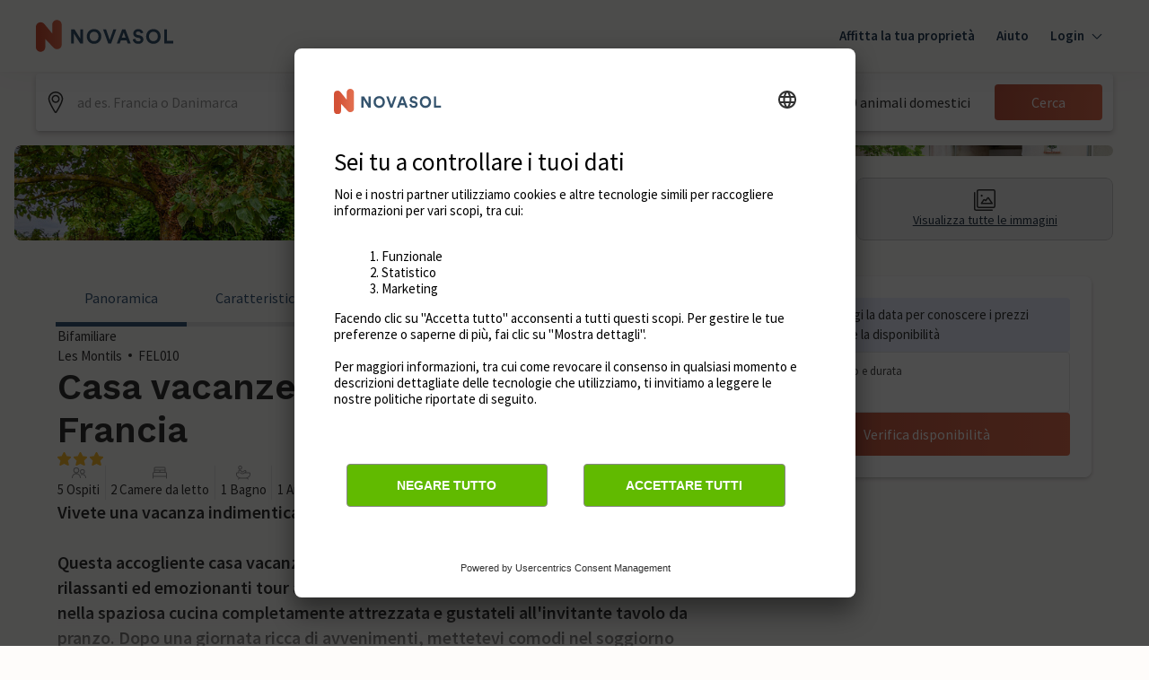

--- FILE ---
content_type: text/javascript
request_url: https://static.age.awaze.com/property-detail-mfe/1bda12b/_next/static/1bda12b/_buildManifest.js
body_size: 413
content:
self.__BUILD_MANIFEST=function(e,s,a,t,c){return{__rewrites:{beforeFiles:[],afterFiles:[{source:"/cottages/:path*",destination:"/cottages/siteSlug/:path*"},{source:"/:localisedHolidayhome(holidayhome|feriehuse|ferienunterkunft|vakantiehuis|ferienhaeuser|semesterhus|feriehus|alquiler-vacacional|location-vacances|casa-vacanze|domy-wakacyjne|smjestaj)/:path*",destination:"/:localisedHolidayhome/siteSlug/:path*"},{source:"/p/:path*",destination:"/p/siteSlug/:path*"},{source:"/sureroute.html",destination:e}],fallback:[]},"/_error":["static/chunks/pages/_error-409f831d3504c8f5.js"],"/sureroute":["static/chunks/pages/sureroute-7f85740fef08050a.js"],"/[groupType]/[siteSlug]":[s,a,t,"static/chunks/768-3dbc8e486fea09ff.js",c,"static/css/f4d76e4ca28e9c15.css","static/chunks/pages/[groupType]/[siteSlug]-ffc71cafaae129ca.js"],"/[groupType]/[siteSlug]/[serviceSlug]":[s,a,t,"static/chunks/700-49edfbe6dba1f344.js",c,"static/css/f137b6222dab8702.css","static/chunks/pages/[groupType]/[siteSlug]/[serviceSlug]-1f7d6a828a991935.js"],sortedPages:["/_app","/_error",e,"/[groupType]/[siteSlug]","/[groupType]/[siteSlug]/[serviceSlug]"]}}("/sureroute","static/chunks/7d0bf13e-c80929cc29b4d732.js","static/chunks/952-165a0256b0f75f68.js","static/chunks/773-2aaa0409c8406be2.js","static/chunks/117-8a508d05293e47f8.js"),self.__BUILD_MANIFEST_CB&&self.__BUILD_MANIFEST_CB();

--- FILE ---
content_type: text/javascript
request_url: https://static.age.awaze.com/property-detail-mfe/1bda12b/_next/static/chunks/pages/%5BgroupType%5D/%5BsiteSlug%5D/%5BserviceSlug%5D-1f7d6a828a991935.js
body_size: 53329
content:
(self.webpackChunk_N_E=self.webpackChunk_N_E||[]).push([[801],{49171:function(e,t,n){(window.__NEXT_P=window.__NEXT_P||[]).push(["/[groupType]/[siteSlug]/[serviceSlug]",function(){return n(43687)}])},43687:function(e,t,n){"use strict";n.r(t),n.d(t,{__N_SSP:function(){return lM},default:function(){return lI}});var i,a,l,o,r,s,c=n(85893),d=n(36656),C=n(67294),u=n(10695),L=n(26241),E=n(83863),M=n(24002),I=n(78420),h=n(11163),p=n(17673),x=n(33334),D=n(83225),f=n(61645),m=n(6802),F=n(39351),g=n(7498),v=n(70442),y=n(12803),S=n(34105),b=n(44950),w=n(72182),j=n(39421),k=n(31132);let P=new Date("2022-01-01"),A=new Date(P);A.setDate(A.getDate()+1),P.getFullYear();let B={bookNowButtonText:{bookNow:"Book now",checkAvailability:"Check availability"},callUsButtonText:"Call us",doneButtonText:"Done",checkAvailability:{checkAvailabilityTitle:"Check availability",noStartDateMessage:"Add date for exact prices and availability",datesAvailableMessage:"Good news - your exact dates are available!",drawerCloseLabel:"Close"},calendar:{prevButtonTitle:"View pevious month",nextButtonTitle:"View next month",unavailabilityHeadingText:"There aren't any available dates",unavailabilityMessageText:"We couldn't find any available dates for your trip duration. Please change the duration and try again.",formatPrice:e=>"\xa3".concat(e)},calendarButtonsText:{clear:"Clear",done:"Done"},priceBreakdown:{priceBreakdownLinkText:"Show price breakdown",title:"Price breakdown",fixedCostsHeading:"Fixed costs",variableCostsHeading:"Utilities Costs"},summary:{formatCurrency:e=>({currencySign:"\xa3",currencySignPosition:"before",formattedAmount:e.toFixed(0)}),formatWasPrice:e=>"\xa3".concat(e),numberOfNights:"nights",numberOfNightsFrom:"nights from",edit:"Edit"},search:{label:"Start date and duration",placeholder:"Add",clearButtonAriaLabel:"Clear",summaryText:(e,t)=>"".concat((0,k.Z)(new Date(e),"dd MMM",{locale:(0,j.uT)("en-GB")}),", ").concat(t," nights")}};var K=n(44670);let _=e=>{let{dates:t,duration:n}=e;return{nights:n.defaultValue,start:t.defaultValue}},T=e=>{let{nights:t,start:n}=e,i=void 0!==t&&t.toString(),a=n&&(0,E.default)(n,{representation:"date"});return{...i&&{nights:i},...a&&{start:a}}},Z=(e,t)=>{let n=(0,E.default)(e,{representation:"date"}),i=t[n];return i||!1},G={bookingReady:!1,showFinalPrice:!1,showSummary:!1,showCallToBook:!1,enableApplePayExpressCheckout:!1,piklConfig:null},O=C.createContext(G),N=()=>(0,C.useContext)(O),V=e=>{let{initialValues:t,defaultConfig:n,brand:i,locale:a,onSubmit:l,updateAvailability:o,onUpdateAvailabilityComplete:r,referenceCode:s,children:d,availability:u,drupalApiCalled:L,getEndDates:E,sleeps:M,showCallToBook:h=!1,callToBookTelephoneNumber:p="",callToBookMessage:x,premiumNumberMessage:D,onMatchingAvailabilitySlot:f,onSelectedDateChange:m=e=>null,translations:F,priceBreakdown:g,promotionalSection:v,summaryDisplayPrice:y={price:null},bannerAttributes:S,enableApplePayExpressCheckout:b=!1,disableBookCTA:w,shouldShowPrice:k,piklConfig:P}=e,A=_(n),B=T(t),N={...A,...B},V=JSON.stringify(N),z=(0,K.c)({mode:"onChange",defaultValues:N}),R=()=>{z.reset(A)},H=e=>{e.map(e=>z.setValue(e,A[e]))},[W,U]=(0,C.useState)(u),{price:Y}=y,[X,q]=z.watch(["nights","start"]),J=Boolean(q&&X&&Y),Q=Boolean(Y),$=JSON.stringify("".concat(z.getValues(["nights"]),":").concat(z.getValues(["start"]))),ee=(0,j.D9)($),et=!!ee&&ee!==$,[en,ei]=z.getValues(["nights","start"]),ea=!!en&&!!ei;(0,C.useEffect)(()=>{z.setValue("piklTotalAmount",void 0),z.setValue("piklEnabled",void 0),m(q)},[q]),(0,C.useEffect)(()=>{U(u)},[u]),(0,C.useEffect)(()=>{let e=!1,t=z.getValues(),n=async()=>{let n=await o(t);if(!e){U(n);let i=!!q&&(0,I.Z)(q),a=i&&Z(i,n);a||z.setValue("start",null),r(t)}};et&&ea&&n();let i=""===z.getValues("start")&&z.getValues("nights").length>0;return et&&i&&n(),()=>{e=!0}},[z,et,!en&&!ei,ea,U,o,r]),(0,C.useEffect)(()=>{let e=!!y.startDate;e&&f(z.getValues())},[y]),(0,C.useEffect)(()=>{z.reset(N)},[V]);let el={...G,initialValues:t,defaultConfig:n,formHooks:z,bookingReady:J,brand:i,locale:a,onSubmit:l,updateAvailability:o,availability:W,setAvailability:U,drupalApiCalled:L,getEndDates:E,selectedAvailabilityItem:y,promotionalSection:v,referenceCode:s,resetToConfigDefaults:R,resetFields:H,showFinalPrice:J,showSummary:Q,sleeps:M,showCallToBook:h,callToBookTelephoneNumber:p,callToBookMessage:x,premiumNumberMessage:D,translations:F,priceBreakdown:g,bannerAttributes:S,enableApplePayExpressCheckout:b,disableBookCTA:w,shouldShowPrice:k,piklConfig:P};return(0,c.jsx)(O.Provider,{value:el,children:d})};var z=n(26323),R=n(68215),H=(n(27495),n(38717)),W=n(59852),U=n(96261),Y=n(57087),X=n(94533),q=n(47420),J=n(50887),Q=n(7297),$=n(72149),ee=n(87379);function et(){let e=(0,Q.Z)(["\n        position: relative;\n        &:after {\n          position: absolute;\n          content: '';\n          height: 100%;\n          width: 100%;\n          bottom: 0;\n          left: 0;\n          border-bottom: 4px solid ",";\n          ","\n        }\n      "]);return et=function(){return e},e}function en(){let e=(0,Q.Z)(["\n        box-shadow: inset 0 1px 0 0 ",",\n          inset 0 -1px 0 0 ",";\n        border-radius: 0;\n        background: white;\n        color: ",";\n        cursor: pointer;\n      "]);return en=function(){return e},e}function ei(){let e=(0,Q.Z)(["\n        position: relative;\n        color: #000;\n        border-radius: 4px 0 0 4px;\n        box-shadow: inset 1px 0 0 0 ",",\n          inset 0 1px 0 0 ",", inset 0 -1px 0 0 ",";\n        background: ",";\n      "]);return ei=function(){return e},e}function ea(){let e=(0,Q.Z)(["\n        position: relative;\n        color: #000;\n        border-radius: 0 4px 4px 0;\n        box-shadow: inset -1px 0 0 0 ",",\n          inset 0 1px 0 0 ",", inset 0 -1px 0 0 ",";\n        background: ",";\n      "]);return ea=function(){return e},e}function el(){let e=(0,Q.Z)(["\n        box-shadow: inset 0 0 0 1px ",",\n          inset 0 1px 0 0 ",", inset 0 1px 0 0 ",";\n        border-radius: 4px;\n      "]);return el=function(){return e},e}function eo(){let e=(0,Q.Z)(["\n      text-decoration: ",";\n      border-radius: ",";\n\n      ","\n\n      background: ",";\n\n      color: ",";\n\n      ","\n\n      ","\n\n    ","\n    ","\n    "]);return eo=function(){return e},e}function er(){let e=(0,Q.Z)(["\n  position: relative;\n  width: 100%;\n  height: 100%;\n  display: flex;\n  flex-direction: column;\n  align-items: center;\n  justify-content: ",";\n  border: 0;\n  padding: "," 0 "," 0;\n\n  ","\n"]);return er=function(){return e},e}function es(){let e=(0,Q.Z)(["\n  padding: 0px ",";\n"]);return es=function(){return e},e}function ec(){let e=(0,Q.Z)(["\n  text-align: center;\n  color: ",";\n  .calendar-popover__content--desktop {\n    display: none;\n  }\n\n  @media screen and (min-width: ","px) {\n    .calendar-popover__content--mobile {\n      display: none;\n    }\n\n    .calendar-popover__content--desktop {\n      display: block;\n    }\n  }\n"]);return ec=function(){return e},e}function ed(){let e=(0,Q.Z)(["\n  ","\n"]);return ed=function(){return e},e}let eC=ee.ZP.div.withConfig({componentId:"sc-b32db9b1-0"})(er(),e=>e.largeAmounts?"space-between":"center",(0,$.Wo)(6),(0,$.Wo)(4),e=>{let{theme:t,isOutOfRange:n,isActive:i,isStartOfActiveRange:a,isEndOfActiveRange:l,inBetweenStartAndEnd:o,isBookable:r,isUnselectable:s,isToday:c,isHovered:d,isStartOfHoveredRange:C,isEndOfHoveredRange:u,brand:L}=e,E="hoseasons"===L,M=E?t.ColorThemePrimary600:t.ColorComponentCalendarBorderHover;return(0,ee.iv)(eo(),!n||i||o?"none":"line-through",a&&l?"4px":a?"4px 0 0 4px":l?"0 4px 4px 0":"none",c&&(0,ee.iv)(et(),t.ColorThemePrimary500,d&&(C&&"border-radius: 0 0 0 3px"||u&&"border-radius: 0 0 3px 0")),()=>{switch(!0){case a||l:return E?t.ColorThemePrimary600:t.ColorComponentCalendarStartEndBackgroundSelected;case i:return E?t.ColorThemePrimary500:t.ColorComponentCalendarBackgroundSelected;case r:return E?t.ColorStatusConstructive50:t.ColorComponentCalendarStartEndBackgroundHover;case s||o:return t.ColorGrey50;default:return"none"}},n&&!i?t.ColorGrey300:i?t.ColorComponentCalendarTextSelected:t.ColorComponentCalendarText,d&&(0,ee.iv)(en(),M,M,t.ColorComponentCalendarText),u&&(0,ee.iv)(ei(),M,M,M,E?t.ColorStatusConstructive50:t.ColorComponentCalendarStartEndBackgroundHover),C&&(0,ee.iv)(ea(),M,M,M,E?t.ColorStatusConstructive50:t.ColorComponentCalendarStartEndBackgroundHover),C&&u&&(0,ee.iv)(el(),M,M,M))}),eu=ee.ZP.div.withConfig({componentId:"sc-b32db9b1-1"})(es(),(0,$.Wo)(4)),eL=ee.ZP.div.withConfig({componentId:"sc-b32db9b1-2"})(ec(),e=>{let{theme:t}=e;return t.ColorBlackOpacity100},j.wf[0]),eE=ee.ZP.div.withConfig({componentId:"sc-b32db9b1-3"})(ed(),e=>{let{isOutOfRange:t,isActive:n,inBetweenStartAndEnd:i}=e;return"text-decoration: ".concat(!t||n||i?"none":"line-through",";")});function eM(){let e=(0,Q.Z)(["\n  display: flex;\n  flex-wrap: wrap;\n  min-width: ",";\n"]);return eM=function(){return e},e}function eI(){let e=(0,Q.Z)(["\n  min-width: ",";\n  width: 14.285%;\n  padding-bottom: ","%;\n  height: 0;\n  position: relative;\n  margin: 0.33% 0;\n\n  @media (min-width: 475px) and (max-width: 1024px) {\n    padding-bottom: 14.285%;\n  }\n"]);return eI=function(){return e},e}function eh(){let e=(0,Q.Z)(["\n  font-size: ",";\n  padding-bottom: ",";\n  line-height: ",";\n  text-align: center;\n  border-bottom: 1px solid ",";\n  height: auto;\n"]);return eh=function(){return e},e}function ep(){let e=(0,Q.Z)(["\n  position: absolute;\n  top: 0;\n  left: 0;\n  right: 0;\n  bottom: 0;\n  display: flex;\n  flex-direction: column;\n  align-items: center;\n  justify-content: center;\n"]);return ep=function(){return e},e}function ex(){let e=(0,Q.Z)(["\n  flex-basis: ",";\n"]);return ex=function(){return e},e}function eD(){let e=(0,Q.Z)(["\n  text-align: center;\n  height: auto !important;\n"]);return eD=function(){return e},e}let ef=ee.ZP.div.withConfig({componentId:"sc-33b6f217-0"})(eM(),(0,j.Wo)(308)),em=ee.ZP.div.withConfig({componentId:"sc-33b6f217-1"})(eI(),(0,j.Wo)(44),e=>e.largeAmounts?23:14.285),eF=(0,ee.ZP)(em).withConfig({componentId:"sc-33b6f217-2"})(eh(),(0,j.Wo)(12),(0,j.Wo)(8),(0,j.Wo)(16),e=>{let{theme:t}=e;return t.ColorGrey100}),eg=ee.ZP.div.withConfig({componentId:"sc-33b6f217-3"})(ep()),ev=ee.ZP.div.withConfig({componentId:"sc-33b6f217-4"})(ex(),e=>{let{monthsToShow:t,horizontal:n}=e;return n&&"".concat(100/t,"%")}),ey=ee.ZP.div.withConfig({componentId:"sc-33b6f217-5"})(eD());var eS=n(48457);let eb=(e,t)=>{let n=[];for(let i=0;i<t;i++)n.push(ew(e,i));return n},ew=(e,t)=>new Date(e.getFullYear(),e.getMonth()+t,1),ej=(e,t,n,i,a)=>{let l=e;return!t&&n?l=1:!t&&a&&i&&(l=(0,eS.Z)(a,i)+2),l},ek=function(e,t){let n=arguments.length>2&&void 0!==arguments[2]?arguments[2]:"forwards";return e&&-1!==Math.sign(t)?[...Array(t)].map((t,i)=>new Date(e.getFullYear(),e.getMonth(),e.getDate()+("forwards"===n?i:-1*i))):[]},eP=e=>32-new Date(e.getFullYear(),e.getMonth(),32).getDate(),eA=[new Date("August 01, 2021"),new Date("August 02, 2021"),new Date("August 03, 2021"),new Date("August 04, 2021"),new Date("August 05, 2021"),new Date("August 06, 2021"),new Date("August 07, 2021")],eB=(e,t)=>{let n=eA.map(e=>new Intl.DateTimeFormat(t,{weekday:"short"}).format(e));if(e>0){let i=n.slice(0,e),a=n.slice(e);return[...a,...i]}return n},eK=(e,t)=>{let n=e.getDay();return n>=t?n-t:7-t+n},e_=(e,t)=>"".concat(new Intl.DateTimeFormat(t,{month:"short"}).format(e)," ").concat(e.getFullYear()),eT=e=>{let t=e.getMonth()+1,n=e.getDate();return"".concat(e.getFullYear(),"-").concat(t<10?"0".concat(t):t,"-").concat(n<10?"0".concat(n):n)},eZ=(e,t)=>Boolean(e&&t&&e.getDate()===t.getDate()&&e.getMonth()===t.getMonth()&&e.getFullYear()===t.getFullYear());var eG=n(47501);let eO=e=>{var t,n,i;let{date:a,isActive:l,isUnselectable:o,minDate:r,maxDate:s,onDayClick:d=()=>null,availability:u,isStartOfActiveRange:L,isEndOfActiveRange:M,onDayHover:I,isHovered:h,isStartOfHoveredRange:p,isEndOfHoveredRange:x,largeAmounts:D,formatPrice:f,shouldShowPrice:m=!0,popoverContent:F=null}=e,{brand:g}=N(),{PopoverContainer:v,popoverProps:y}=(0,q.Sv)(),[S,w]=(0,C.useState)(!1),j=!!u&&0!==Object.keys(u).length,k=()=>{let e=(0,E.default)((0,J.w)({currentDate:new Date(a),days:0}),{representation:"date"}),t=(0,E.default)((0,J.w)({currentDate:new Date(a),days:0}),{representation:"date"});return Boolean(j&&u[e]&&u[t])},P=a.getDate(),A=a<r||a>s||j&&(()=>{let e=(0,E.default)(a,{representation:"date"});return!j||!u[e]})()||o,B=eT(a),K=u&&(null===(t=u[B])||void 0===t?void 0:t.price),_=eZ(new Date,a),T=(0,C.useRef)(null),Z=(0,c.jsxs)(c.Fragment,{children:[(0,c.jsxs)(v,{children:[(0,c.jsx)(q.J2,{...y,popoverWidth:320,enableHitarea:!0,placement:"auto",offset:{top:0},popoverVisible:Boolean(F)&&S,zIndex:10,boundaryElement:null!==(i=null===(n=T.current)||void 0===n?void 0:n.parentElement)&&void 0!==i?i:void 0,children:(0,c.jsxs)(eL,{children:[(null==F?void 0:F.text)&&(0,c.jsx)(b.xv,{sizes:200,type:"mid",children:F.text}),(null==F?void 0:F.tel)&&(0,c.jsxs)(c.Fragment,{children:[(0,c.jsx)("a",{href:"tel:".concat(F.tel),className:"calendar-popover__content--mobile",children:(0,c.jsx)(b.xv,{sizes:200,type:"mid",children:F.tel})}),(0,c.jsx)(b.xv,{sizes:200,type:"mid",className:"calendar-popover__content--desktop",children:F.tel})]})]})}),(0,c.jsx)(eE,{isActive:l,isOutOfRange:A,inBetweenStartAndEnd:k(),children:(0,c.jsx)(b.xv,{sizes:300,type:"regular",children:P})})]}),u&&!(0,eG.Z)(g)&&(0,c.jsx)(eu,{children:m&&void 0!==K&&!Number.isNaN(Number(K))&&K>1&&(0,c.jsx)(b.xv,{sizes:100,children:f(K)})})]});return(0,c.jsx)(em,{largeAmounts:D,ref:T,children:(0,c.jsx)(eg,{children:(0,c.jsx)(eC,{isToday:_,isActive:l,isStartOfActiveRange:L,...!A&&{autoFocus:L},isEndOfActiveRange:M,isBookable:j&&!o&&!A,isUnselectable:o,inBetweenStartAndEnd:k(),isOutOfRange:A&&!o,as:A?"div":"button",onClick:A?null:()=>d(a),"data-out-of-range":A,"data-is-active":l,type:A?null:"button",onMouseEnter:()=>{I(A?null:a),w(!0)},onMouseLeave:()=>{I(null),w(!1)},isHovered:h,brand:g,isStartOfHoveredRange:p,isEndOfHoveredRange:x,largeAmounts:D,onBlur:()=>w(!1),children:Z})})})},eN=e=>{let{startDate:t,duration:n,minDate:i,maxDate:a,month:l,firstWeekDay:o,brand:r,locale:s,availability:d,monthsToShow:C,horizontal:u,onDayClick:M,onDayHover:I,hoveredDate:h,formatPrice:p,shouldShowPrice:x}=e,{formatMessage:D}=(0,L.mP)(),f=d&&Object.values(d).some(e=>{let{price:t}=e;return t&&p(t).length>7})&&!(0,eG.Z)(r),m=eK(l,o),F=[...Array(m)].map((e,t)=>(0,c.jsx)(em,{largeAmounts:Boolean(f)},"blank".concat(t))),g=eP(l),v=ek(t,n,"forwards"),y=v.length>1,S=!t||y,w=S?1:(0,X.default)(h,t),j=ek(h,w,"backwards"),k=eZ(h,t),P=[...Array(g)].map((e,n)=>{let o=new Date(l.getFullYear(),l.getMonth(),l.getDate()+n),s=v.some(e=>eZ(e,o)),C=eZ(o,t),u=t&&y&&eZ(v[v.length-1],o),L=j.some(e=>eZ(e,o)),m=eZ(o,h),F=S?j.length-1:j.length,g=eZ(j[F],o),b=()=>{let e=!!d&&0!==Object.keys(d).length,t=(0,E.default)(o,{representation:"date"});return!!e&&!!d[t]&&!!d[t].isUnselectable},w="novasol"===r?{text:D({id:"booking-options.dates.novasol-28-day-call-to-book-text",defaultMessage:"For stays over 28 days call us on"}),tel:D({id:"booking-options.dates.novasol-28-day-call-to-book-number",defaultMessage:"+45 70 42 44 24"})}:null,P=new Date(t);P.setUTCHours(0,0,0,0);let A=o.valueOf()>P.valueOf()+25056e5,B=Boolean(t)&&A&&!y,K=!!(B&&b())||b();return(0,c.jsx)(eO,{date:o,minDate:i,maxDate:a,onDayClick:M,isActive:s,isUnselectable:K,isStartOfActiveRange:C,isEndOfActiveRange:u,availability:d,onDayHover:I,isHovered:!k&&L,isStartOfHoveredRange:!k&&m,isEndOfHoveredRange:!k&&g,largeAmounts:Boolean(f),formatPrice:p,shouldShowPrice:x,popoverContent:B?w:null},"".concat(l.getTime()+n))}),A=e_(l,s),B=eB(o,s);return(0,c.jsxs)(ev,{monthsToShow:C,horizontal:u,"data-testid":"calendar-month",children:[(0,c.jsx)(ey,{children:(0,c.jsx)(b.xv,{type:"mid",mb:16,sizes:300,children:A})}),(0,c.jsxs)(ef,{"data-testid":"calendar-container",children:[[...B].map(e=>(0,c.jsx)(eF,{largeAmounts:f,children:e},e)),[...F,...P].map(e=>e)]})]})};function eV(){let e=(0,Q.Z)([" to {\n      transform: rotate(360deg);\n    }"]);return eV=function(){return e},e}function ez(){let e=(0,Q.Z)(["\n  transform-origin: center;\n  animation: spin 1.1s linear infinite;\n  animation-name: ",";\n  stroke: ",";\n"]);return ez=function(){return e},e}let eR=()=>(0,c.jsx)("svg",{width:"9",height:"16",viewBox:"0 0 9 16",xmlns:"http://www.w3.org/2000/svg",children:(0,c.jsx)("path",{d:"M7.8 15.9971C7.61 15.9971 7.42 15.9271 7.27 15.7771L0.36 8.86707C0.13 8.63707 0 8.32707 0 7.99707C0 7.66707 0.13 7.35707 0.36 7.12707L7.27 0.217073C7.56 -0.0729272 8.04 -0.0729272 8.33 0.217073C8.62 0.507073 8.62 0.987073 8.33 1.27707L1.61 7.99707L8.33 14.7171C8.62 15.0071 8.62 15.4871 8.33 15.7771C8.18 15.9271 7.99 15.9971 7.8 15.9971Z"})}),eH=()=>(0,c.jsx)("svg",{width:"9",height:"16",viewBox:"0 0 9 16",xmlns:"http://www.w3.org/2000/svg",children:(0,c.jsx)("path",{d:"M0.7475 15.9971C0.5575 15.9971 0.3675 15.9271 0.2175 15.7771C-0.0725 15.4871 -0.0725 15.0071 0.2175 14.7171L6.9375 7.99707L0.2175 1.27707C-0.0725 0.987073 -0.0725 0.507073 0.2175 0.217073C0.5075 -0.0729272 0.9875 -0.0729272 1.2775 0.217073L8.1875 7.12707C8.4175 7.35707 8.5475 7.66707 8.5475 7.99707C8.5475 8.32707 8.4175 8.63707 8.1875 8.86707L1.2775 15.7771C1.1275 15.9271 0.9375 15.9971 0.7475 15.9971Z"})}),eW=()=>(0,c.jsx)("svg",{width:"40",height:"40",viewBox:"0 0 24 24",fill:"none",xmlns:"http://www.w3.org/2000/svg",children:(0,c.jsx)("path",{fillRule:"evenodd",clipRule:"evenodd",d:"M6.75 0C7.16421 0 7.5 0.335786 7.5 0.75V3H16.5V0.75C16.5 0.335786 16.8358 0 17.25 0C17.6642 0 18 0.335786 18 0.75V3H21.75C22.9926 3 24 4.00736 24 5.25V21.75C24 22.9926 22.9926 24 21.75 24H2.25C1.00736 24 0 22.9926 0 21.75V5.25C0 4.00736 1.00736 3 2.25 3H6V0.75C6 0.335786 6.33579 0 6.75 0ZM16.5 6C16.5 6.41421 16.8358 6.75 17.25 6.75C17.6642 6.75 18 6.41421 18 6V4.5H21.75C22.1642 4.5 22.5 4.83579 22.5 5.25V9H1.5V5.25C1.5 4.83579 1.83579 4.5 2.25 4.5H6V6C6 6.41421 6.33579 6.75 6.75 6.75C7.16421 6.75 7.5 6.41421 7.5 6V4.5H16.5V6ZM1.5 10.5V21.75C1.5 22.1642 1.83579 22.5 2.25 22.5H21.75C22.1642 22.5 22.5 22.1642 22.5 21.75V10.5H1.5ZM8.46967 12.9697C8.76256 12.6768 9.23744 12.6768 9.53033 12.9697L12 15.4393L14.4697 12.9697C14.7626 12.6768 15.2374 12.6768 15.5303 12.9697C15.8232 13.2626 15.8232 13.7374 15.5303 14.0303L13.0607 16.5L15.5303 18.9697C15.8232 19.2626 15.8232 19.7374 15.5303 20.0303C15.2374 20.3232 14.7626 20.3232 14.4697 20.0303L12 17.5607L9.53033 20.0303C9.23744 20.3232 8.76256 20.3232 8.46967 20.0303C8.17678 19.7374 8.17678 19.2626 8.46967 18.9697L10.9393 16.5L8.46967 14.0303C8.17678 13.7374 8.17678 13.2626 8.46967 12.9697Z",fill:"black"})}),eU=(0,ee.F4)(eV()),eY=ee.ZP.circle.withConfig({componentId:"sc-fd583a29-0"})(ez(),eU,e=>{let{theme:t}=e;return t.ColorGrey100}),eX=()=>(0,c.jsx)("svg",{viewBox:"0 0 800 800",xmlns:"http://www.w3.org/2000/svg",height:"100",width:"100",children:(0,c.jsx)(eY,{cx:"400",cy:"400",fill:"none",r:"200",strokeWidth:"50",strokeDasharray:"988 1400",strokeLinecap:"round"})});function eq(){let e=(0,Q.Z)(["\n  height: ",";\n  position: relative;\n"]);return eq=function(){return e},e}let eJ=ee.ZP.div.withConfig({componentId:"sc-fdef9a36-0"})(eq(),(0,j.Wo)(8)),eQ=e=>{let{currentMonth:t,setCurrentMonth:n,minDate:i,maxDate:a,onMonthNext:l,onMonthPrev:o,translations:{prevButtonTitle:r,nextButtonTitle:s}}=e,d=()=>{let e=ew(t,-1);n(e),o&&o()},C=()=>{let e=ew(t,1);n(e),l&&l()},u=t.getMonth(),L=t.getFullYear(),E=i&&i.getMonth(),M=i&&i.getFullYear(),I=a&&a.getMonth(),h=a&&a.getFullYear(),p=u===E&&L===M,x=u===I&&L===h;return(0,c.jsx)(eJ,{children:(0,c.jsxs)(S.K,{isHorizontal:!0,justify:"space-between",children:[(0,c.jsx)(H.hU,{isDisabled:p,variant:"ghost",colourScheme:"brand-primary",disabled:p,onClick:d,title:r,icon:(0,c.jsx)(eR,{}),size:"small",type:"button"}),(0,c.jsx)(H.hU,{isDisabled:x,variant:"ghost",colourScheme:"brand-primary",disabled:x,onClick:C,title:s,icon:(0,c.jsx)(eH,{}),size:"small",type:"button"})]})})};function e$(){let e=(0,Q.Z)(["\n    flex-direction: ",";\n\n    & "," + "," {\n      margin: ",";\n    }\n  "]);return e$=function(){return e},e}function e0(){let e=(0,Q.Z)(["\n  display: flex;\n  ","\n"]);return e0=function(){return e},e}function e1(){let e=(0,Q.Z)(["\n    padding-top: ",";\n    min-width: ",";\n    max-width: ",";\n  "]);return e1=function(){return e},e}function e2(){let e=(0,Q.Z)(["\n  position: relative;\n  ","\n"]);return e2=function(){return e},e}function e4(){let e=(0,Q.Z)(["\n  position: absolute;\n  top: 0;\n  right: 0;\n  bottom: 0;\n  left: 0;\n  display: flex;\n  justify-content: center;\n  align-items: center;\n  background-color: ",";\n\n  @media screen and (max-width: ","px) {\n    align-items: start;\n  }\n"]);return e4=function(){return e},e}let[,e5]=j.wf,e6=ee.ZP.div.withConfig({componentId:"sc-380906e2-0"})(e0(),e=>{let{horizontal:t}=e;return(0,ee.iv)(e$(),t?"row":"column",ev,ev,t?"0 0 0 ".concat((0,j.Wo)(48)):"".concat((0,j.Wo)(32)," 0 0 0"))}),e3=ee.ZP.div.withConfig({componentId:"sc-380906e2-1"})(e2(),e=>{let{horizontal:t,monthsToShow:n}=e;return(0,ee.iv)(e1(),t?0:(0,j.Wo)(24),(0,j.Wo)(308*(t?n:1)+(t?(n-1)*48:0)),t&&n>=2?"none":(0,j.Wo)(720))}),e8=ee.ZP.div.withConfig({componentId:"sc-380906e2-2"})(e4(),e=>{let{theme:t}=e;return t.ColorWhiteOpacity90},e5),e7=e=>{let{baseDate:t,startDate:n,duration:i=7,minDate:a,maxDate:l,monthsToShow:o=1,firstWeekDay:r=1,locale:s="en-EU",brand:d,horizontal:u=!1,showNavigation:L=!0,availability:E,drupalApiCalled:M,disabled:I=!1,onDaySelected:h,onMonthNext:p,onMonthPrev:x,translations:{prevButtonTitle:D,nextButtonTitle:f,unavailabilityHeadingText:m,unavailabilityMessageText:F,formatPrice:g},shouldShowPrice:v}=e,[y,w]=(0,C.useState)([]),[j,k]=(0,C.useState)(t),[P,A]=(0,C.useState)(null),B=E&&0===Object.keys(E).length;a&&a.setHours(0,0,0,0),(0,C.useEffect)(()=>{let e=ej(o,u,B,a,l),t=eb(!u&&a?a:j,e);w(t)},[j,o,B]);let K=e=>{I||h(e)},_=e=>{I||A(e)},T=i+1;return(0,c.jsxs)(e3,{monthsToShow:o,horizontal:u,children:[L&&(0,c.jsx)(eQ,{currentMonth:j,setCurrentMonth:k,minDate:a,maxDate:l,onMonthNext:p,onMonthPrev:x,translations:{prevButtonTitle:D,nextButtonTitle:f}}),(0,c.jsx)(e6,{horizontal:u,children:y.map(e=>(0,c.jsx)(eN,{month:e,monthsToShow:o,horizontal:u,onDayClick:K,onDayHover:_,hoveredDate:P,startDate:n,duration:T,minDate:a,maxDate:l,firstWeekDay:r,brand:d,locale:s,availability:E,formatPrice:g,shouldShowPrice:v},e))}),(!M||I)&&(0,c.jsx)(e8,{children:(0,c.jsx)(S.K,{spacing:12,align:["start","start","center"],children:(0,c.jsx)(eX,{})})}),M&&B&&(0,c.jsx)(e8,{children:(0,c.jsxs)(S.K,{spacing:12,align:"center",children:[(0,c.jsx)(eW,{}),(0,c.jsx)(b.xv,{sizes:[300,400,400],type:"bold",children:m}),(0,c.jsx)(b.xv,{children:F})]})})]})},e9=e=>{let{formHooks:t,name:n,calendarProps:i}=e,a={baseDate:new Date,duration:1,...i},l=t.watch(n),o=l?(0,I.Z)(l):null;return(0,c.jsx)(e7,{...a,...o&&{baseDate:o},startDate:o})};var te=n(92113),tt=n(36086),tn=n(1880),ti=n(9106);function ta(){let e=(0,Q.Z)(["\n  display: flex;\n  flex-direction: column;\n  gap: 8px;\n  flex-grow: 1;\n\n  @media screen and (min-width: ","px) {\n    margin-bottom: 16px;\n  }\n"]);return ta=function(){return e},e}function tl(){let e=(0,Q.Z)(["\n  white-space: nowrap;\n  display: inline-block;\n"]);return tl=function(){return e},e}function to(){let e=(0,Q.Z)(["\n  color: ",";\n  cursor: pointer;\n  text-decoration: underline;\n"]);return to=function(){return e},e}function tr(){let e=(0,Q.Z)(["\n  display: flex;\n  column-gap: 16px;\n  justify-content: space-between;\n\n  & p:first-child {\n    flex: 1 1 60%;\n  }\n\n  & p:last-child {\n    flex: 1 1 40%;\n  }\n"]);return tr=function(){return e},e}function ts(){let e=(0,Q.Z)(["\n  display: flex;\n  column-gap: 24px;\n  padding-top: 12px;\n  border-top: 1px solid ",";\n\n  & p:first-child {\n    flex: 1 1 60%;\n  }\n\n  & p:last-child {\n    flex: 1 1 40%;\n  }\n"]);return ts=function(){return e},e}function tc(){let e=(0,Q.Z)(["\n  gap: 8px;\n"]);return tc=function(){return e},e}function td(){let e=(0,Q.Z)(["\n  display: flex;\n  flex-direction: row;\n  gap: 8px;\n  line-height: ",";\n\n  align-items: center;\n"]);return td=function(){return e},e}let tC=ee.ZP.section.withConfig({componentId:"sc-1747d63e-0"})(ta(),j.wf[1]),tu=ee.ZP.div.withConfig({componentId:"sc-1747d63e-1"})(tl()),tL=ee.ZP.a.withConfig({componentId:"sc-1747d63e-2"})(to(),e=>{let{theme:t}=e;return t.ColorThemeLink});ee.ZP.div.withConfig({componentId:"sc-1747d63e-3"})(tr()),ee.ZP.div.withConfig({componentId:"sc-1747d63e-4"})(ts(),e=>{let{theme:t}=e;return t.ColorGrey200});let tE=ee.ZP.ul.withConfig({componentId:"sc-1747d63e-5"})(tc()),tM=ee.ZP.li.withConfig({componentId:"sc-1747d63e-6"})(td(),(0,j.Wo)(20)),tI=(e,t)=>{t&&t.updateDataLayer("link","opti_track",{track_label:"pdp_pikl_"+("true"===e?"flexible":"standard"),track_action:"click"})},th=(e,t)=>{e.updateDataLayer("link","opti_track",{track_label:"pdp_pikl_modal",track_action:"close"}),t&&t()};var tp=n(43094),tx=n(73208),tD=n(37777);function tf(){let e=(0,Q.Z)(["\n  background-color: ",";\n  transition: background-color 0.3s ease;\n\n  display: flex;\n  flex-direction: column;\n\n  width: 100%;\n  min-height: 99px;\n  border-radius: 8px;\n  gap: 4px;\n  padding: 12px;\n\n  .flex-cancellation-switch {\n    position: relative;\n    display: inline-block;\n    width: 44px;\n    height: 24px;\n    background-color: ",";\n    border-radius: 12px;\n    transition: all 0.3s;\n  }\n  .flex-cancellation-switch::after {\n    content: '';\n    position: absolute;\n    width: 20px;\n    height: 20px;\n    border-radius: 50%;\n    background-color: white;\n    top: 2px;\n    left: 2px;\n    transition: all 0.3s;\n  }\n\n  .flex-cancellation-checkbox:checked + .flex-cancellation-switch::after {\n    left: 22px;\n  }\n  .flex-cancellation-checkbox:checked + .flex-cancellation-switch {\n    background-color: ",";\n  }\n  .flex-cancellation-checkbox {\n    display: none;\n  }\n\n  .shield-tick-icon {\n    animation: ",";\n  }\n\n  @media screen and (min-width: 1024px) {\n    min-height: 99px;\n    border-radius: 8px;\n    opacity: 1;\n    gap: 4px;\n  }\n\n  @keyframes scaleUpDown {\n    0% {\n      transform: scale(1);\n    }\n    50% {\n      transform: scale(1.25);\n    }\n    100% {\n      transform: scale(1);\n    }\n  }\n"]);return tf=function(){return e},e}function tm(){let e=(0,Q.Z)(["\n  position: relative;\n\n  .confetti {\n    position: absolute;\n    opacity: 0;\n    transform: scale(1);\n\n    &.confetti-top-left {\n      animation: ",";\n      height: 18px;\n      width: 18px;\n      top: -11px;\n      left: -8px;\n    }\n\n    &.confetti-top-right {\n      animation: ",";\n      height: 11px;\n      width: 11px;\n      top: -5px;\n      right: -6px;\n    }\n\n    &.confetti-bottom-left {\n      animation: ",";\n      height: 15px;\n      width: 15px;\n      bottom: 4px;\n      left: -6px;\n    }\n\n    &.confetti-bottom-right {\n      animation: ",";\n      height: 10px;\n      width: 10px;\n      bottom: 8px;\n      right: -3px;\n    }\n  }\n\n  @keyframes confettiFrame {\n    0% {\n      transform: scale(1) rotate(0deg);\n      opacity: 0;\n    }\n    50% {\n      opacity: 1;\n    }\n    100% {\n      opacity: 0;\n      transform: scale(1.3) rotate(-90deg);\n    }\n  }\n"]);return tm=function(){return e},e}function tF(){let e=(0,Q.Z)(["\n  font-family: ",";\n  color: ",";\n  font-weight: 500;\n  font-size: 14px;\n  line-height: 20px;\n  letter-spacing: 0px;\n  margin-block-start: 0px;\n  margin-block-end: 0px;\n\n  & span {\n    font-family: ",";\n    color: ",";\n    font-weight: 700;\n    font-size: 16px;\n    line-height: 24px;\n    letter-spacing: 0px;\n  }\n"]);return tF=function(){return e},e}function tg(){let e=(0,Q.Z)(["\n  font-weight: 700;\n  font-style: Bold;\n  font-size: 14px;\n  line-height: 20px;\n  letter-spacing: -0.15px;\n\n  & span {\n    color: #198038;\n    font-weight: 700;\n    font-style: Bold;\n    font-size: 16px;\n    line-height: 24px;\n    letter-spacing: -0.31px;\n  }\n"]);return tg=function(){return e},e}function tv(){let e=(0,Q.Z)(["\n  font-weight: 400;\n  font-style: Italic;\n  font-size: 14px;\n  line-height: 20px;\n  letter-spacing: -0.15px;\n  color: #666666;\n"]);return tv=function(){return e},e}let ty=ee.ZP.div.withConfig({componentId:"sc-801a2339-0"})(tf(),e=>{let{theme:t,selected:n}=e;return n?t.ColorStatusConstructive25:t.ColorStatusInfo25},e=>{let{theme:t}=e;return t.ColorGrey300},e=>{let{theme:t}=e;return t.ColorThemeCtaSecondary},e=>{let{selected:t}=e;return t?"scaleUpDown 0.6s ease-out":"none"}),tS=ee.ZP.div.withConfig({componentId:"sc-801a2339-1"})(tm(),e=>{let{selected:t}=e;return t?"confettiFrame 1.5s reverse":"none"},e=>{let{selected:t}=e;return t?"confettiFrame 1.5s normal":"none"},e=>{let{selected:t}=e;return t?"confettiFrame 1.5s normal":"none"},e=>{let{selected:t}=e;return t?"confettiFrame 1.5s reverse":"none"}),tb=ee.ZP.p.withConfig({componentId:"sc-801a2339-2"})(tF(),e=>{let{theme:t}=e;return t.FontTextText200MidFontFamily},e=>{let{theme:t}=e;return t.ColorTextBodyOnLight},e=>{let{theme:t}=e;return t.FontTextText300BoldFontFamily},e=>{let{theme:t}=e;return t.ColorStatusConstructive400}),tw=ee.ZP.span.withConfig({componentId:"sc-801a2339-3"})(tg()),tj=ee.ZP.p.withConfig({componentId:"sc-801a2339-4"})(tv()),tk=e=>{let{flexCancellationBeforeDate:t,isOpen:n,close:i,termsLinkUrl:a,isToggle:l,refundAmount:o}=e,{formatMessage:r}=(0,L.mP)();return(0,c.jsx)(tp.u_,{isOpen:n,close:i,children:(0,c.jsx)(tp.hz,{header:l?"Flexible Cancellation":r({id:"cancellationOptions.flexibleInfoModal.title",defaultMessage:"Flexible Cancellation"}),closeButtonTitle:r({id:"property-detail-view.close",defaultMessage:"Close"}),children:(0,c.jsx)(tp.fe,{children:(0,c.jsxs)(S.K,{spacing:16,children:[(0,c.jsxs)("div",{children:[(0,c.jsx)(b.xv,{type:"bold",mb:20,children:r({id:"cancellationOptions.flexibleInfoModal.topline",defaultMessage:"Peace of mind against cancellation fees"})}),(0,c.jsxs)(b.xv,{children:[l?(0,c.jsxs)(tw,{children:["You'll receive a ",(0,c.jsxs)("span",{children:["\xa3",o," refund"]})]}):(0,c.jsx)(b.xv,{type:"bold",as:"span",children:r({id:"cancellationOptions.flexibleInfoModal.refundMessage_part_1",defaultMessage:"We will refund your money"})})," "+r({id:"cancellationOptions.flexibleInfoModal.refundMessage_part_2",defaultMessage:"if you cancel before {date}:"},{date:t})]})]}),(0,c.jsxs)(tE,{children:[(0,c.jsx)(tP,{text:r({id:"cancellationOptions.flexibleInfoModal.listItemAccommodation",defaultMessage:"Accommodation cost"}),icon:"CheckCircle"}),(0,c.jsx)(tP,{text:r({id:"cancellationOptions.flexibleInfoModal.listItemBookingFees",defaultMessage:"Booking fees"}),icon:"CheckCircle"}),(0,c.jsx)(tP,{text:r({id:"cancellationOptions.flexibleInfoModal.listItemExtras",defaultMessage:"Extras (e.g. Pet fees)"}),icon:"CheckCircle"}),(0,c.jsx)(tP,{text:r({id:"cancellationOptions.flexibleInfoModal.listItemMandatoryFees",defaultMessage:"Mandatory fees (e.g. Cleaning fees)"}),icon:"CheckCircle"})]}),l?(0,c.jsx)(tj,{children:"Refund calculated at the time of booking and excludes the Flexible cost, any future admin fees and travel insurance."}):(0,c.jsxs)(c.Fragment,{children:[(0,c.jsx)(b.xv,{children:r({id:"cancellationOptions.flexibleInfoModal.exclusionMessage",defaultMessage:"Excluding the Flexible cancellation cost, admin fees and travel insurance."})}),(0,c.jsx)(b.xv,{children:r({id:"cancellationOptions.flexibleInfoModal.recommendation",defaultMessage:"We recommend the Flexible option, as the Standard will involve higher cancellation charges"})})]}),(0,c.jsx)("div",{children:(0,c.jsx)(tL,{href:a,target:"blank",children:(0,c.jsx)(b.xv,{children:r({id:"cancellationOptions.flexibleInfoModal.learnMoreLink",defaultMessage:"See full Cancellation Policy"})})})})]})})})})},tP=e=>{let{text:t,icon:n}=e;return(0,c.jsxs)(tM,{children:["CheckCircle"===n&&(0,c.jsx)(tx.Z,{size:"s",iconColour:"ColorStatusConstructive400"}),"RemoveCancelCloseClear"===n&&(0,c.jsx)(tD.Z,{size:"s",iconColour:"ColorGrey600"}),(0,c.jsx)(b.xv,{children:t})]})},tA=()=>(0,c.jsxs)("svg",{className:"shield-tick-icon",width:"20",height:"20",viewBox:"0 0 20 20",fill:"none",xmlns:"http://www.w3.org/2000/svg",children:[(0,c.jsx)("path",{d:"M8.39583 13.125C8.29833 13.125 8.2 13.1158 8.10333 13.0967C7.71083 13.0192 7.37083 12.7933 7.1475 12.4608L5.11333 9.57167C5.0175 9.435 4.98 9.26917 5.00833 9.105C5.03667 8.94 5.12833 8.79667 5.26417 8.70083C5.37 8.62667 5.49417 8.58667 5.62333 8.58667C5.82667 8.58667 6.01833 8.68583 6.135 8.85167L8.17667 11.7525C8.22917 11.8308 8.30917 11.8742 8.39417 11.8742C8.4425 11.8742 8.49 11.86 8.53083 11.8325C8.55333 11.8175 8.57333 11.7983 8.59 11.7767L15.1333 3.495C15.2525 3.34417 15.4308 3.2575 15.6233 3.2575C15.7633 3.2575 15.9008 3.305 16.0108 3.3925C16.1417 3.49583 16.2242 3.64417 16.2442 3.81C16.2642 3.97583 16.2175 4.13917 16.1142 4.27L9.57833 12.5425C9.485 12.6658 9.36583 12.7775 9.22833 12.87C8.98083 13.0367 8.6925 13.125 8.39583 13.125Z",fill:"black"}),(0,c.jsx)("path",{d:"M10 19.9992C9.63917 19.9992 9.28833 19.895 8.98583 19.6983C8.13083 19.145 0.625 14.15 0.625 9.375V1.875C0.625 0.840833 1.46583 0 2.5 0H17.5C18.5342 0 19.375 0.840833 19.375 1.875V9.375C19.375 14.1508 11.8675 19.1458 11.0117 19.7C10.7117 19.8958 10.3617 19.9992 10 19.9992ZM2.5 1.25C2.155 1.25 1.875 1.53 1.875 1.875V9.375C1.875 10.815 2.835 12.5933 4.65167 14.5175C5.99917 15.945 7.87333 17.49 9.66667 18.65C9.76667 18.7158 9.88167 18.75 10 18.75C10.1175 18.75 10.2325 18.7158 10.3308 18.6517C12.125 17.4908 14 15.9458 15.3475 14.5183C17.1642 12.5933 18.125 10.815 18.125 9.375V1.875C18.125 1.53 17.845 1.25 17.5 1.25H2.5Z",fill:"black"})]}),tB=e=>{let{fillColour:t,className:n}=e;return(0,c.jsxs)("svg",{xmlns:"http://www.w3.org/2000/svg",width:"25",height:"25",viewBox:"0 0 25 25",fill:"none",className:n,children:[(0,c.jsxs)("g",{clipPath:"url(#clip0_5276_1380)",children:[(0,c.jsx)("path",{d:"M10.092 9.55071C10.3662 9.5844 10.6443 9.54401 10.8976 9.43375C11.1508 9.32349 11.3699 9.14738 11.532 8.92375L14.4052 4.9591C14.4562 4.89223 14.5276 4.84381 14.6085 4.82119C14.6895 4.79857 14.7757 4.80298 14.8539 4.83376C14.9322 4.86454 14.9983 4.92 15.0421 4.99173C15.086 5.06346 15.1053 5.14755 15.097 5.23123L14.5 10.0912C14.4663 10.3652 14.5066 10.6433 14.6168 10.8965C14.7269 11.1496 14.9028 11.3687 15.1263 11.5309L19.0909 14.4041C19.1582 14.4549 19.207 14.5264 19.2298 14.6076C19.2526 14.6888 19.2483 14.7752 19.2174 14.8537C19.1865 14.9321 19.1308 14.9984 19.0588 15.0422C18.9868 15.0861 18.9024 15.1052 18.8185 15.0966L13.9591 14.4982C13.685 14.4645 13.4068 14.5049 13.1536 14.6152C12.9003 14.7254 12.6813 14.9015 12.5192 15.1252L9.64669 19.0901C9.59592 19.1577 9.52436 19.2068 9.44299 19.2299C9.36161 19.253 9.27492 19.2487 9.19622 19.2177C9.11751 19.1868 9.05114 19.1308 9.00728 19.0585C8.96341 18.9862 8.94449 18.9015 8.9534 18.8174L9.55184 13.958C9.58553 13.6839 9.54514 13.4057 9.43488 13.1525C9.32462 12.8992 9.14851 12.6801 8.92488 12.518L4.96023 9.64484C4.89297 9.59397 4.84421 9.52249 4.82137 9.44131C4.79854 9.36013 4.80289 9.27371 4.83375 9.19524C4.86462 9.11676 4.92031 9.05054 4.99233 9.00667C5.06435 8.9628 5.14875 8.9437 5.23264 8.95227L10.092 9.55071Z",fill:t,stroke:t,strokeWidth:"1.54562",strokeLinecap:"round",strokeLinejoin:"round"}),(0,c.jsx)("path",{d:"M16.2344 20.3242L13.3577 19.1927L16.2344 20.3242Z",fill:t}),(0,c.jsx)("path",{d:"M16.2344 20.3242L13.3577 19.1927",stroke:t,strokeWidth:"1.54562",strokeLinecap:"round",strokeLinejoin:"round"}),(0,c.jsx)("path",{d:"M14.2308 21.1966L15.3623 18.3198L14.2308 21.1966Z",fill:t}),(0,c.jsx)("path",{d:"M14.2308 21.1966L15.3623 18.3198",stroke:t,strokeWidth:"1.54562",strokeLinecap:"round",strokeLinejoin:"round"}),(0,c.jsx)("path",{d:"M10.6924 4.85695L9.25403 4.29119L10.6924 4.85695Z",fill:t}),(0,c.jsx)("path",{d:"M10.6924 4.85695L9.25403 4.29119",stroke:t,strokeWidth:"1.54562",strokeLinecap:"round",strokeLinejoin:"round"}),(0,c.jsx)("path",{d:"M9.6901 5.29335L10.2559 3.855L9.6901 5.29335Z",fill:t}),(0,c.jsx)("path",{d:"M9.6901 5.29335L10.2559 3.855",stroke:t,strokeWidth:"1.54562",strokeLinecap:"round",strokeLinejoin:"round"})]}),(0,c.jsx)("defs",{children:(0,c.jsx)("clipPath",{id:"clip0_5276_1380",children:(0,c.jsx)("rect",{width:"18.5475",height:"18.5475",fill:"white",transform:"translate(24.0498 6.78908) rotate(111.471)"})})})]})},tK=e=>{let{standardPrice:t,flexiblePrice:n,flexCancellationBeforeDate:i,flexCanxSelected:a,onFlexCancellationChange:l,openFlexInfoModal:o,tms:r}=e,{formatMessage:s}=(0,L.mP)(),d=()=>{l(!a)};return(0,c.jsxs)(ty,{selected:a,children:[(0,c.jsxs)(S.K,{direction:"row",isHorizontal:!0,fullWidth:!0,justify:"space-between",children:[(0,c.jsxs)(S.K,{direction:"row",align:"center",spacing:8,children:[(0,c.jsxs)(tS,{selected:a,children:[(0,c.jsx)(tA,{}),(0,c.jsx)(tB,{fillColour:"#FFD700",className:"confetti confetti-top-left"}),(0,c.jsx)(tB,{fillColour:"#00D9FF",className:"confetti confetti-top-right"}),(0,c.jsx)(tB,{fillColour:"#FF6B9D",className:"confetti confetti-bottom-left"}),(0,c.jsx)(tB,{fillColour:"#B794F6",className:"confetti confetti-bottom-right"})]}),(0,c.jsx)(b.xv,{type:"bold",sizes:300,children:"Flexible cancellation"})]}),(0,c.jsxs)(S.K,{direction:"row",align:"center",spacing:12,children:[(0,c.jsxs)(b.xv,{type:"bold",sizes:300,children:["+\xa0\xa3",n]}),(0,c.jsx)("input",{type:"checkbox",id:"toggle",className:"flex-cancellation-checkbox",checked:a,onChange:d}),(0,c.jsx)("label",{htmlFor:"toggle",className:"flex-cancellation-switch"})]})]}),(0,c.jsxs)(tb,{children:["If you cancel before ",i," you get a"," ",(0,c.jsxs)("span",{children:["\xa3",t]})," refund."," ",(0,c.jsx)(tL,{onClick:()=>{o(),null==r||r.updateDataLayer("link","pikl_info_view")},children:(0,c.jsx)(b.xv,{as:"span",type:"mid",children:s({id:"cancellationOptions.flexibleOptionLearnMoreLink",defaultMessage:"Learn More"})})})]})]})},t_=e=>{let{config:t,formHooks:n,hasError:i,setHasError:a,formatCurrency:l,tms:o}=e,{formatMessage:r}=(0,L.mP)(),{open:s,close:d,isOpen:u}=(0,j.qY)(),E=(0,ti.zr)(),[M,I]=(0,C.useState)(void 0),h=null==n?void 0:n.watch("piklEnabled");(0,C.useEffect)(()=>{I(h)},[h]);let p=null==E?void 0:E.getExperimentVariationKey(tn.w9.PCR_225_PIKL_FLEX_CANX),x=(null==E?void 0:E.getExperimentVariationKey(tn.w9.PCR_225_PIKL_FLEX_CANX))==="variant_c";if((null==t?void 0:t.isPiklEnabled)&&Number.isInteger(t.prices.standard)&&Number.isInteger(t.prices.flexible)&&void 0!==l){let D,f;let{flexCancellationBeforeDate:m,prices:F,shouldShowCallout:g,shouldDefaultStandard:v,isToggle:y}=t,S=y?"toggle":"radio",{standard:w,flexible:k}=F;"variant_b"===p?(D=l(0),f=l(k)):(D=l(w),f=l(w+k));let P=e=>{let t=e?"true":"false";null==n||n.setValue("piklEnabled",t),I(t),tI(t,o),e?null==n||n.setValue("piklTotalAmount",w+k):null==n||n.setValue("piklTotalAmount",void 0)},A=r({id:"cancellationOptions.error-message",defaultMessage:"Please select an option to proceed"}),B=!M&&v?"false":M;return(0,c.jsxs)(tC,{children:[(0,c.jsx)(b.xv,{color:"ColorTextBodyOnLight",sizes:300,type:"bold",children:r({id:"cancellationOptions.title",defaultMessage:"Cancellation options"})}),void 0!==f&&"radio"===S&&(0,c.jsx)(te.E,{defaultValue:B,errors:i?[A]:void 0,name:"cancellation-options",variant:"tappable",orientation:"column",onChange:e=>{let t=e.target.value;null==n||n.setValue("piklEnabled",t),I(t),tI(t,o),"true"===t?null==n||n.setValue("piklTotalAmount",w+k):null==n||n.setValue("piklTotalAmount",void 0),a(!1)},options:[{label:r({id:"cancellationOptions.standardOptionLabel",defaultMessage:"Standard"}),hint:x?"Lower price, standard refund policy":r({id:"cancellationOptions.standardOptionHint",defaultMessage:"Standard conditions apply"}),value:"false",tag:(0,c.jsxs)(b.xv,{type:"bold",children:["variant_b"===p&&(0,c.jsx)(b.xv,{as:"span",type:"bold",children:"+"}),(0,c.jsx)(tt.i,{currencySignPosition:D.currencySignPosition,currencySign:D.currencySign,children:D.formattedAmount})]})},{label:"",labelImage:(0,c.jsxs)(tu,{children:[(0,c.jsx)(b.xv,{as:"span",type:"bold",children:r({id:"cancellationOptions.flexibleOptionLabel",defaultMessage:"Flexible"}).concat(" \xb7 ")}),(0,c.jsx)(tL,{onClick:()=>{s(),null==o||o.updateDataLayer("link","pikl_info_view")},children:(0,c.jsx)(b.xv,{as:"span",type:"mid",children:r({id:"cancellationOptions.flexibleOptionLearnMoreLink",defaultMessage:"Learn More"})})})]}),hint:(0,c.jsx)(b.xv,{color:"ColorStatusConstructive400",children:r({id:"cancellationOptions.flexibleOptionHint",defaultMessage:"Refundable for any reason before {date}"},{date:m})}),value:"true",calloutMessage:g?r({id:"cancellationOptions.flexibleOptionCalloutMessage",defaultMessage:"Recommended"}):void 0,tag:(0,c.jsxs)(b.xv,{type:"bold",children:["variant_b"===p&&(0,c.jsx)(b.xv,{as:"span",type:"bold",children:"+"}),(0,c.jsx)(tt.i,{currencySignPosition:f.currencySignPosition,currencySign:f.currencySign,children:f.formattedAmount})]})}]}),void 0!==f&&"toggle"===S&&(0,c.jsx)(tK,{standardPrice:w,flexiblePrice:k,flexCancellationBeforeDate:m,flexCanxSelected:"true"===B,onFlexCancellationChange:P,openFlexInfoModal:s,tms:o}),(0,c.jsx)(tk,{flexCancellationBeforeDate:m,isOpen:u,close:d,termsLinkUrl:t.termsLinkUrl,isToggle:"toggle"===S,refundAmount:w})]})}return(0,c.jsx)(c.Fragment,{})};var tT=n(38456),tZ=n.n(tT);function tG(){let e=(0,Q.Z)(["\n  margin-top: 1rem;\n"]);return tG=function(){return e},e}function tO(){let e=(0,Q.Z)(["\n  margin-top: 16px;\n"]);return tO=function(){return e},e}function tN(){let e=(0,Q.Z)(["\n  overflow-wrap: break-word;\n"]);return tN=function(){return e},e}let tV=(0,ee.ZP)(z.Qd).withConfig({componentId:"sc-366f656d-0"})(tG()),tz=ee.ZP.section.withConfig({componentId:"sc-366f656d-1"})(tO()),tR=(0,ee.ZP)(tZ()).withConfig({componentId:"sc-366f656d-2"})(tN());var tH=n(7512);function tW(){let e=(0,Q.Z)(["\n  cursor: pointer;\n  text-decoration: underline;\n  text-decoration-color: ",";\n\n  & > div {\n    justify-content: center;\n  }\n"]);return tW=function(){return e},e}let tU=ee.ZP.div.withConfig({componentId:"sc-1525c78e-0"})(tW(),e=>{let{theme:t}=e;return t.ColorStatusInfo400}),tY=e=>{let{title:t,type:n,onClick:i,...a}=e,l="data-id"in a&&"data-value"in a,o=e=>{e.key&&("Enter"==e.key||" "==e.key)&&i(e)};switch(n){case"AlertBanner":return(0,c.jsx)(R.Y,{...l?{"data-id":a["data-id"],"data-value":a["data-value"]}:{},justify:"center",onClick:i,children:t});case"DepositBanner":return(0,c.jsx)(tU,{...l?{"data-id":"cancellation_cta","data-value":"14 day free cancellation"}:{},onClick:i,onKeyDown:e=>o(e),tabIndex:null,children:(0,c.jsx)(tH.T,{highlightedMessage:t})})}},tX=e=>{let{children:t,mainText:n,paymentText:i,subText:a}=e;return(0,c.jsxs)(S.K,{margin:[[24,0,0,12],[24,0,0,12],[24,0,0,12]],justify:"flex-start",spacing:16,children:[(0,c.jsxs)("span",{children:[(0,c.jsxs)(S.K,{direction:"row",justify:"space-between",children:[(0,c.jsx)(b.xv,{type:"mid",color:"ColorGrey800",children:n}),(0,c.jsx)(b.xv,{children:i})]}),(0,c.jsx)(b.xv,{sizes:100,color:"ColorGrey600",children:a})]}),t]})},tq=()=>{let{callToBookMessage:e}=N();return(0,c.jsx)(R.Y,{variant:"caution",children:e})};function tJ(){let e=(0,Q.Z)(["\n  margin-top: 1rem;\n"]);return tJ=function(){return e},e}let tQ=(0,ee.ZP)(z.Qd).withConfig({componentId:"sc-a32a39ef-0"})(tJ());function t$(){let e=(0,Q.Z)(["\n  "," {\n    max-width: ",";\n    min-width: 320px;\n    height: auto;\n  }\n"]);return t$=function(){return e},e}function t0(){let e=(0,Q.Z)(["\n  text-align: center;\n"]);return t0=function(){return e},e}let t1=ee.ZP.div.withConfig({componentId:"sc-c15e18a4-0"})(t$(),q.Nu,(0,j.Wo)(j.wf[0])),t2=ee.ZP.div.withConfig({componentId:"sc-c15e18a4-1"})(t0());function t4(){let e=(0,Q.Z)(["\nbackground-color: ",";\n width:100%;\n height:0.0624rem;\n}}\n"]);return t4=function(){return e},e}function t5(){let e=(0,Q.Z)(["\ncolor: ",";\nfont-size: 1rem;\nfont-style: normal;\nfont-weight: 400;\n}}\n"]);return t5=function(){return e},e}let t6=ee.ZP.div.withConfig({componentId:"sc-444fbc17-0"})(t4(),e=>{let{theme:t}=e;return t.ColorGrey100}),t3=ee.ZP.div.withConfig({componentId:"sc-444fbc17-1"})(t5(),e=>{let{theme:t}=e;return t.ColorGrey800}),t8=()=>(0,c.jsxs)(c.Fragment,{children:[(0,c.jsx)(t6,{}),(0,c.jsx)(t3,{children:"OR"}),(0,c.jsx)(t6,{})]});function t7(){let e=(0,Q.Z)(["\n  text-align: right;\n"]);return t7=function(){return e},e}let t9=ee.ZP.div.withConfig({componentId:"sc-e56b9738-0"})(t7()),ne=e=>{let{translations:t,fixedCostsDisplay:n,fixedCostTotalDisplay:i,variableCostsDisplay:a}=e,{title:l,fixedCostsHeading:o,variableCostsHeading:r}=t;return(0,c.jsxs)(S.K,{direction:"column",spacing:40,children:[(0,c.jsx)("div",{children:(0,c.jsxs)(S.K,{children:[(0,c.jsx)(b.X6,{as:"h4",mb:24,children:l}),n&&(0,c.jsxs)(c.Fragment,{children:[(0,c.jsx)(b.X6,{as:"h5",children:o}),(0,c.jsxs)(S.K,{children:[n.map(e=>{let{name:t,cost:n}=e;return(0,c.jsx)(nt,{name:t,cost:n},t)}),i&&(0,c.jsxs)(c.Fragment,{children:[(0,c.jsx)(g.i,{margin:8}),(0,c.jsx)(nt,{name:i.name,cost:i.cost})]})]})]})]})}),a&&(0,c.jsxs)("div",{children:[(0,c.jsx)(b.X6,{as:"h5",mb:4,children:r}),(0,c.jsx)(S.K,{spacing:12,children:a.map(e=>{let{name:t,cost:n,unit:i}=e;return(0,c.jsx)(nt,{cost:n,name:t,unit:i},t)})})]})]})},nt=e=>{let{name:t,cost:n,unit:i}=e;return(0,c.jsxs)(S.K,{direction:"row",justify:"space-between",children:[(0,c.jsx)(b.xv,{children:t}),(0,c.jsxs)(t9,{children:[(0,c.jsx)(b.xv,{type:"mid",children:n}),i&&(0,c.jsx)(b.xv,{children:i})]})]})},nn=e=>"before"===e.currencySignPosition?"".concat(e.currencySign).concat(e.formattedAmount):"".concat(e.formattedAmount).concat(e.currencySign);function ni(){let e=(0,Q.Z)(["\n  appearance: none;\n  background: none;\n  border: none;\n  display: block;\n  text-align: left;\n  color: inherit;\n  width: 100%;\n"]);return ni=function(){return e},e}function na(){let e=(0,Q.Z)(["\n  font-size: 1.5rem;\n  font-weight: 600;\n  color: ",";\n  text-decoration: line-through;\n"]);return na=function(){return e},e}function nl(){let e=(0,Q.Z)(["\n  margin-left: ",";\n  color: ",";\n  text-decoration: underline;\n"]);return nl=function(){return e},e}function no(){let e=(0,Q.Z)(["\n      position: sticky;\n      top: 0;\n      background-color: white;\n      z-index: 11;\n      box-shadow: 0 4px 4px rgba(0, 0, 0, 0.1);\n      padding: 0 "," ",";\n\n      @media screen and (min-width: ","px) {\n        z-index: 1;\n      }\n    "]);return no=function(){return e},e}function nr(){let e=(0,Q.Z)(["\n  ","\n"]);return nr=function(){return e},e}let ns=ee.ZP.button.withConfig({componentId:"sc-dd709fce-0"})(ni()),nc=e=>{let{condition:t,wrapper:n,children:i}=e;return t?n(i):i},nd=e=>{var t,n,i;let{openMobileAvailability:a,showEdit:l=!1,isOpen:o=!1}=e,{formHooks:r,locale:s="en-GB",priceBreakdown:d,showSummary:u,showFinalPrice:E,selectedAvailabilityItem:M,translations:I,bookingReady:h,defaultConfig:p}=N(),{formatMessage:x}=(0,L.mP)(),[D,f]=(0,C.useState)(0),[m,F,g,y]=r.getValues(["nights","start","previousNights","previousStart"]),{price:w,wasPrice:P=null}=M,A=null==r?void 0:r.watch("piklTotalAmount");(0,C.useEffect)(()=>{Number.isInteger(A)&&A&&A>0?f(A):f(w)},[A,w]);let B=F&&(0,k.Z)(new Date("".concat(F,"T00:00:00")),"dd MMM",{locale:(0,j.uT)(s)}),K=y&&(0,k.Z)(new Date("".concat(y,"T00:00:00")),"dd MMM",{locale:(0,j.uT)(s)}),_=I.summary.formatCurrency(D||0),T=I.summary.formatCurrency((A||0)-w),{open:Z,close:G,isOpen:O}=(0,j.qY)(),V=A&&(null==d?void 0:null===(t=d.fixedCostTotalDisplay)||void 0===t?void 0:t.asNum)&&(null==I?void 0:I.summary.formatCurrency((null==d?void 0:null===(n=d.fixedCostTotalDisplay)||void 0===n?void 0:n.asNum)+(A-w))),z=V?{cost:nn(V),name:null==d?void 0:null===(i=d.fixedCostTotalDisplay)||void 0===i?void 0:i.name}:null==d?void 0:d.fixedCostTotalDisplay,R=d?{...d,...(null==d?void 0:d.fixedCostsDisplay)&&Number.isInteger(A)&&d.fixedCostsDisplay.length>0&&void 0!==A?{fixedCostsDisplay:[...d.fixedCostsDisplay,{name:x({id:"cancellationOptions.price-breakdown.line-item-title",defaultMessage:"Flexible Cancellation"}),cost:nn(T)}],fixedCostTotalDisplay:{...z}}:{}}:void 0;return u?(0,c.jsxs)(nL,{"data-testid":"booking-options-summary",isOpen:o,children:[(0,c.jsxs)(nc,{condition:void 0!==a,wrapper:e=>(0,c.jsx)(ns,{type:"button",onClick:a,children:e}),children:[E?(0,c.jsxs)(S.K,{isHorizontal:!0,spacing:0,as:"ul",children:[(0,c.jsx)(v.H,{bullet:!0,iconPosition:"right",children:E?B:K}),(0,c.jsxs)(v.H,{children:[E?m:g," ",I.summary.numberOfNights]}),l&&(0,c.jsx)(v.H,{children:(0,c.jsx)(nu,{children:I.summary.edit})})]}):(0,c.jsx)(S.K,{isHorizontal:!0,spacing:0,as:"ul",children:(0,c.jsxs)(v.H,{children:[p.duration.defaultValue," ",I.summary.numberOfNightsFrom]})}),(0,c.jsxs)(S.K,{direction:"row",align:"center",spacing:4,children:[(0,c.jsx)(b.X6,{as:"h3",sizes:[200,200,400],children:(0,c.jsx)(tt.i,{currencySignPosition:_.currencySignPosition,currencySign:(0,c.jsx)("sup",{children:_.currencySign}),children:_.formattedAmount})}),E&&P&&(0,c.jsx)(nC,{children:I.summary.formatWasPrice(P)})]})]}),R&&h&&(0,c.jsxs)("div",{children:[(0,c.jsx)(H.zx,{text:I.priceBreakdown.priceBreakdownLinkText,onClick:Z,variant:"text"}),(0,c.jsx)(W.dy,{isOpen:O,close:G,placement:"right",children:(0,c.jsx)(W.sc,{closeButtonTitle:"Close drawer",children:(0,c.jsx)(W.Ng,{children:(0,c.jsx)(ne,{translations:I.priceBreakdown,...R})})})})]})]}):null},nC=ee.ZP.span.withConfig({componentId:"sc-dd709fce-1"})(na(),e=>{let{theme:t}=e;return t.ColorStatusAttention400}),nu=ee.ZP.span.withConfig({componentId:"sc-dd709fce-2"})(nl(),(0,j.Wo)(8),e=>{let{theme:t}=e;return t.ColorThemeLink}),nL=ee.ZP.div.withConfig({componentId:"sc-dd709fce-3"})(nr(),e=>{let{isOpen:t}=e;return t&&(0,ee.iv)(no(),(0,j.Wo)(24),(0,j.Wo)(24),j.wf[1])}),nE=(e,t,n,i)=>{if(e.getValues("selectedStart")){let a=(0,M.default)(e.getValues("selectedStart"),"yyyy-MM-dd",new Date),l=(0,X.default)(t,a).toString();e.setValue("start",e.getValues("selectedStart")),e.setValue("nights",l),e.setValue("selectedStart",null),i()}else n(t),e.setValue("selectedStart",(0,E.default)(t,{representation:"date"}))},nM=(e,t)=>{let n=nI(e);return Object.keys(t).forEach(i=>{var a;n[i]={...e[i],isUnselectable:!1,price:null===(a=t[i])||void 0===a?void 0:a.price}}),n},nI=e=>{let t=Object.entries(e).sort((e,t)=>{let[n]=e,[i]=t;return n<i?-1:n>i?1:0}),n=t.map(e=>{let[t,n]=e;return n.isUnselectable=!0,[t,n]});return Object.fromEntries(n)},nh=(e,t,n)=>{var i;return e?{isEnabled:e.isExperimentEnabled(t),variant:e.getExperimentVariationKey(t),variables:null!==(i=e.getExperimentVariables(t))&&void 0!==i?i:null,...n&&{isVariantOneOf:e.isExperimentVariationKeyOneOf(t,n)}}:{isEnabled:!1,variant:"",variables:null}},np=()=>{var e,t;let{bookingReady:n,defaultConfig:{dates:i},formHooks:a,brand:l,locale:o,onSubmit:r,promotionalSection:s,callToBookTelephoneNumber:d,showSummary:u,drupalApiCalled:E,getEndDates:M,availability:I,showCallToBook:h,showFinalPrice:p,premiumNumberMessage:x,translations:f,resetFields:F,bannerAttributes:g,enableApplePayExpressCheckout:v,shouldShowPrice:y,disableBookCTA:w,piklConfig:k}=N(),P=(0,ti.zr)(),A=nh(P,tn.w9.CHK_311_NOVASOL_APPLE_PAY,tn.U5),B=(0,C.useContext)(D.Kl),[K,_]=(0,C.useState)(!1),[T,Z]=(0,C.useState)(!1),[G,O]=(0,C.useState)(!1),[V,X]=(0,C.useState)(!1),[q,J]=(0,C.useState)(I),Q=Object.entries(q).length>0?q:I,$=new Date;$.setHours(0,0,0,0);let ee=a.watch("start"),et=a.watch("selectedStart"),en=Number(a.watch("nights")),ei=null==a?void 0:a.watch("piklEnabled"),ea=(0,j.Lm)(),el=ea<j.wf[0],eo=n&&v,er=()=>{if((null==k?void 0:k.isPiklEnabled)&&(null==B||B.updateDataLayer("link","pikl_checkout_start")),!(null==k?void 0:k.shouldDefaultStandard)&&void 0===ei&&(null==k?void 0:k.isPiklEnabled)){Z(!0),null==B||B.updateDataLayer("link","pikl_checkout_fail");return}ei&&(null==k?void 0:k.isPiklEnabled)&&(null==B||B.updateDataLayer("link","pikl_choice",{isPikl:ei})),a.handleSubmit(e=>{r(eo?{...e,appleExpress:"standard"}:{...e}),eL()})()},es=()=>{if((null==k?void 0:k.isPiklEnabled)&&(null==B||B.updateDataLayer("link","pikl_checkout_start")),!(null==k?void 0:k.shouldDefaultStandard)&&void 0===ei&&(null==k?void 0:k.isPiklEnabled)){Z(!0),null==B||B.updateDataLayer("link","pikl_checkout_fail");return}ei&&(null==k?void 0:k.isPiklEnabled)&&(null==B||B.updateDataLayer("link","pikl_choice",{isPikl:ei})),a.handleSubmit(e=>{r({...e,appleExpress:"express"}),eL()})()},ec=()=>{window.open("tel:".concat(d),"_blank")},{formatMessage:ed}=(0,L.mP)(),{isOpen:eC,open:eu,close:eL}=(0,j.qY)(),eE=e=>{null==B||B.updateDataLayer("link",p?"check_availability_edit":"check_availability_open_".concat(e)),eu()},{isOpen:eM,open:eI,close:eh}=(0,j.qY)(),ep=async e=>{X(!0);let t=await M(e),n=nM(JSON.parse(JSON.stringify(I)),t);J(n),X(!1)},ex=()=>{J(I)},eD=()=>{et?a.setValue("selectedStart",null):(null==B||B.updateDataLayer("link","check_availability_clear_date"),null==F||F(["nights","start"])),J(I)},ef="variant_a"===A.variant;return(0,C.useEffect)(()=>{n&&eM&&(null==B||B.updateDataLayer("link","pikl_impression"))},[n,eM]),(0,c.jsxs)(c.Fragment,{children:[(0,c.jsxs)(U.a,{placement:"bottom",padding:[0,0,0],layer:15,identifier:"booking-options-form-default-layout",children:[s&&el&&(0,c.jsx)(tY,{...g,title:s.title,type:null!==(e=null==s?void 0:s.type)&&void 0!==e?e:"AlertBanner",onClick:()=>O(!0)}),!1,h&&el&&(0,c.jsx)(tq,{}),x&&(0,c.jsx)(R.Y,{variant:"information",children:x}),s&&G&&(0,c.jsx)(W.dy,{isOpen:G,placement:"right",close:()=>O(!1),children:(0,c.jsx)(W.sc,{children:(0,c.jsxs)(W.Ng,{children:[(0,c.jsx)(t2,{children:(0,c.jsx)(b.xv,{type:"bold",children:s.drawerTitle})}),(0,c.jsx)(b.Mr,{children:(0,c.jsx)(tR,{children:s.drawerContent})})]})})}),(0,c.jsxs)(m.x,{colourScheme:"white",padding:[16,24,24],radius:0,children:[(0,c.jsxs)(S.K,{justify:"space-between",direction:"row",children:[u&&(0,c.jsx)(nd,{openMobileAvailability:()=>eE("date"),showEdit:!0}),s&&!el?(0,c.jsxs)(S.K,{align:"center",justify:"space-between",direction:"row",children:[(0,c.jsx)(R.Y,{...g,justify:"center",onClick:()=>O(!0),children:s.title}),(0,c.jsx)(H.zx,{colourScheme:"brand-primary",onClick:n?er:()=>eE("button"),text:n?f.bookNowButtonText.bookNow:f.bookNowButtonText.checkAvailability,isFullWidth:!u,isDisabled:null!=w&&w})]}):h?(0,c.jsxs)(S.K,{align:"start",justify:"space-between",direction:"row",children:[!el&&(0,c.jsx)(tq,{}),(0,c.jsx)(H.zx,{colourScheme:"brand-primary",variant:"outline",onClick:ec,text:f.callUsButtonText,isFullWidth:!1})]}):eo?(0,c.jsx)(c.Fragment,{children:K?(0,c.jsx)(H.hU,{icon:(0,c.jsx)(Y.Z,{}),title:"Expand",buttonStyle:"square",ghost:!0,style:{padding:"14px"},rounded:!1,variant:"outline",onClick:()=>{_(e=>!e)}}):(0,c.jsx)(H.zx,{colourScheme:"brand-primary",text:f.bookNowButtonText.bookNow,onClick:()=>{_(e=>!e)},style:{width:"150px"}})}):(0,c.jsx)(H.zx,{colourScheme:"brand-primary",onClick:(null==k?void 0:k.isPiklEnabled)?eI:n?er:()=>eE("button"),text:n?f.bookNowButtonText.bookNow:f.bookNowButtonText.checkAvailability,isFullWidth:!u})]}),K&&eo&&(0,c.jsx)(tQ,{open:K,children:(0,c.jsxs)(z.sp,{open:K,children:[(0,c.jsx)("div",{style:{display:"flex",justifyContent:"center",marginLeft:12},children:(0,c.jsx)(t_,{config:k,formHooks:a,hasError:T,setHasError:Z,formatCurrency:null==f?void 0:f.summary.formatCurrency,tms:B})}),ef&&(0,c.jsxs)(c.Fragment,{children:[(0,c.jsx)(tX,{mainText:"Faster checkout with ApplePay",paymentText:"",subText:"Express checkout - one step and booked",children:(0,c.jsx)(H.zx,{colourScheme:"brand-tertiary",text:"Book with Pay",variant:"solid",style:{color:"#fff",backgroundColor:"#000",fontSize:"20px",fontWeight:500},onClick:es,isFullWidth:!0})}),(0,c.jsx)(S.K,{margin:[[16,0,0,8],[16,0,0,8],[16,0,0,8]],direction:"row",justify:"space-between",align:["center","center","center"],children:(0,c.jsx)(t8,{})})]}),(0,c.jsx)(tX,{mainText:ef?"Standard Checkout":"",paymentText:"",subText:ef?"Choose between methods of payment":"",children:(0,c.jsx)(H.zx,{colourScheme:"brand-primary",text:"Book it",variant:"solid",onClick:er,isFullWidth:!0})})]})})]})]}),(0,c.jsx)(W.dy,{isOpen:eC,placement:"left",close:eL,children:(0,c.jsxs)(W.sc,{header:f.checkAvailability.checkAvailabilityTitle,children:[(0,c.jsx)(nd,{isOpen:eC}),(0,c.jsx)(W.Ng,{children:(0,c.jsx)("div",{style:{marginTop:"10px"},children:(0,c.jsxs)(S.K,{spacing:24,"data-testid":"booking-options-drawer-content",children:[!ee&&(0,c.jsx)(R.Y,{variant:"information",children:f.checkAvailability.noStartDateMessage}),n&&!h&&(0,c.jsx)(R.Y,{variant:"constructive",children:f.checkAvailability.datesAvailableMessage}),h&&(0,c.jsx)(tq,{}),(0,c.jsx)(e9,{formHooks:a,name:et?"selectedStart":"start",calendarProps:{availability:Q,drupalApiCalled:E,disabled:V,baseDate:i.min,duration:et?0:en,horizontal:!1,maxDate:i.max,minDate:i.min,monthsToShow:1,onDaySelected:e=>{nE(a,e,ep,ex),_(!1),Z(!1)},showNavigation:!1,translations:f.calendar,brand:l,locale:o,shouldShowPrice:y}})]})})}),(n||h)&&(0,c.jsx)(W.ze,{zIndex:11,children:(0,c.jsxs)(S.K,{isHorizontal:!0,"data-testid":"booking-options-drawer-footer",children:[(0,c.jsx)(H.zx,{text:"Reset",onClick:eD,isFullWidth:!0}),(0,c.jsx)(H.zx,{colourScheme:"brand-primary",text:h?f.callUsButtonText:f.doneButtonText,variant:h?"outline":"solid",onClick:h?ec:eL,isFullWidth:!0})]})})]})}),(0,c.jsx)(W.dy,{isOpen:eM,placement:"bottom-content-fit",close:()=>th(B,eh),children:(0,c.jsx)(W.sc,{hasPadding:!0,header:ed({id:"cancellationOptions.drawer-title",defaultMessage:"Booking Options"}),children:(0,c.jsxs)("div",{style:{display:"flex",flexDirection:"column",gap:16,height:"100%",justifyContent:"space-between",marginInline:"1.75rem"},children:[(0,c.jsxs)(S.K,{fullWidth:!0,children:[(0,c.jsx)(nd,{}),(0,c.jsx)(t_,{config:k,formHooks:a,hasError:T,setHasError:Z,formatCurrency:null==f?void 0:f.summary.formatCurrency,tms:B})]}),(0,c.jsx)("div",{style:{marginTop:"16px",marginBottom:"16px"},children:(0,c.jsx)(H.zx,{colourScheme:"brand-primary",onClick:er,text:null!==(t=null==f?void 0:f.bookNowButtonText.bookNow)&&void 0!==t?t:"",isFullWidth:!0})})]})})})]})};var nx=n(4915);let nD=()=>{var e;let{bookingReady:t,defaultConfig:{dates:n},formHooks:i,availability:a,drupalApiCalled:l,getEndDates:o,brand:r,locale:s,onSubmit:d,promotionalSection:u,referenceCode:L,resetFields:E,showCallToBook:M,showFinalPrice:I,translations:h,premiumNumberMessage:p,bannerAttributes:x,enableApplePayExpressCheckout:f,disableBookCTA:F,shouldShowPrice:g,piklConfig:v}=N(),y=(0,C.useContext)(D.Kl),[w,j]=(0,C.useState)(!1),[k,P]=(0,C.useState)(!1),[A,B]=(0,C.useState)(!1),[K,_]=(0,C.useState)(a),T=Object.entries(K).length>0?K:a,Z=new Date;Z.setHours(0,0,0,0);let G=i.watch("start"),O=i.watch("selectedStart"),V=Number(i.watch("nights")),z=null==i?void 0:i.watch("piklEnabled"),U=G&&V?h.search.summaryText(new Date("".concat(G,"T00:00:00")),V):"",{PopoverContainer:Y,closePopover:X,openPopover:J,popoverProps:Q,triggerProps:$}=(0,q.Sv)(),ee=e=>{null==y||y.updateDataLayer("link",I?"check_availability_edit":"check_availability_open_".concat(e)),J()},et=()=>{null==y||y.updateDataLayer("link","check_availability_clear_date"),null==E||E(["nights","start"])},en=t&&f,ei=()=>{if((null==v?void 0:v.isPiklEnabled)&&(null==y||y.updateDataLayer("link","pikl_checkout_start")),!(null==v?void 0:v.shouldDefaultStandard)&&void 0===z&&(null==v?void 0:v.isPiklEnabled)){j(!0),null==y||y.updateDataLayer("link","pikl_checkout_fail");return}z&&(null==v?void 0:v.isPiklEnabled)&&(null==y||y.updateDataLayer("link","pikl_choice",{isPikl:z})),i.handleSubmit(e=>{d({...e,appleExpress:"express"}),el()})()},ea=e=>{if(e.preventDefault(),(null==v?void 0:v.isPiklEnabled)&&(null==y||y.updateDataLayer("link","pikl_checkout_start")),!(null==v?void 0:v.shouldDefaultStandard)&&void 0===z&&(null==v?void 0:v.isPiklEnabled)){j(!0),null==y||y.updateDataLayer("link","pikl_checkout_fail");return}z&&(null==v?void 0:v.isPiklEnabled)&&(null==y||y.updateDataLayer("link","pikl_choice",{isPikl:z})),i.handleSubmit(e=>{d(en?{...e,appleExpress:"standard"}:{...e}),el()})()},el=()=>{X()};(0,C.useEffect)(()=>{t&&(null==v?void 0:v.isPiklEnabled)&&(null==y||y.updateDataLayer("link","pikl_impression"))},[t,null==v?void 0:v.isPiklEnabled]);let eo=async e=>{B(!0);let t=await o(e),n=nM(JSON.parse(JSON.stringify(a)),t);_(n),B(!1)},er=()=>{_(a)},es=()=>{O?i.setValue("selectedStart",null):et(),_(a)};return(0,c.jsx)(Y,{children:(0,c.jsxs)(m.x,{colourScheme:"white",shadow:2,padding:[0,0,0],children:[(0,c.jsx)(m.x,{colourScheme:"white",padding:[24,24,24],children:(0,c.jsxs)(S.K,{spacing:16,children:[(0,c.jsx)(nd,{}),!G&&(0,c.jsx)(R.Y,{variant:"information",children:h.checkAvailability.noStartDateMessage}),t&&!M&&(0,c.jsx)(R.Y,{variant:"constructive",children:h.checkAvailability.datesAvailableMessage}),p&&(0,c.jsx)(R.Y,{variant:"information",children:p}),(0,c.jsxs)(nx.qF,{children:[(0,c.jsx)(nx.wV,{isFullWidth:!0,label:h.search.label,onClear:()=>et(),onClick:()=>{ee("date")},placeholder:h.search.placeholder,value:U,...$,clearButtonAriaLabel:h.search.clearButtonAriaLabel}),(0,c.jsx)(t1,{children:(0,c.jsxs)(q.J2,{placement:"left-start",...Q,children:[(0,c.jsx)(e9,{formHooks:i,name:O?"selectedStart":"start",calendarProps:{brand:r,locale:s,availability:T,drupalApiCalled:l,disabled:A,baseDate:n.min,duration:O?0:V,horizontal:!0,maxDate:n.max,minDate:n.min,monthsToShow:2,onDaySelected:e=>nE(i,e,eo,er),showNavigation:!0,translations:h.calendar,shouldShowPrice:g}}),(0,c.jsxs)(S.K,{isHorizontal:!0,children:[(0,c.jsx)(H.zx,{type:"button",text:h.calendarButtonsText.clear,isFullWidth:!0,onClick:()=>{es()}}),(0,c.jsx)(H.zx,{type:"button",colourScheme:"brand-primary",text:h.calendarButtonsText.done,isFullWidth:!0,onClick:X})]})]})})]}),t&&(0,c.jsx)(t_,{config:v,formHooks:i,hasError:w,setHasError:j,formatCurrency:null==h?void 0:h.summary.formatCurrency,tms:y}),M?(0,c.jsx)(tq,{}):en?(0,c.jsxs)(c.Fragment,{children:[(0,c.jsx)(H.zx,{colourScheme:"brand-tertiary",text:"Book with Pay",variant:"solid",style:{color:"#fff",backgroundColor:"#000",fontSize:"20px",fontWeight:500},onClick:ei,isFullWidth:!0}),(0,c.jsx)(S.K,{direction:"row",justify:"space-between",align:["center","center","center"],children:(0,c.jsx)(t8,{})}),(0,c.jsx)(H.zx,{colourScheme:"brand-primary",isFullWidth:!0,onClick:t?ea:e=>{e.preventDefault(),ee("button")},text:t?h.bookNowButtonText.bookNow:h.bookNowButtonText.checkAvailability,type:"submit"})]}):(0,c.jsx)(H.zx,{colourScheme:"brand-primary",isFullWidth:!0,onClick:t?ea:e=>{e.preventDefault(),ee("button")},text:t?h.bookNowButtonText.bookNow:h.bookNowButtonText.checkAvailability,type:"submit",isDisabled:null!=F&&F}),L&&(0,c.jsxs)(b.xv,{sizes:100,children:["Ref: ",L]})]})}),!1,u&&(0,c.jsx)(tY,{...x,title:u.title,type:null!==(e=null==u?void 0:u.type)&&void 0!==e?e:"AlertBanner",onClick:()=>P(!0)}),u&&k&&(0,c.jsx)(W.dy,{isOpen:k,placement:"right",close:()=>P(!1),children:(0,c.jsx)(W.sc,{children:(0,c.jsxs)(W.Ng,{children:[(0,c.jsx)(t2,{children:(0,c.jsx)(b.xv,{type:"bold",children:u.drawerTitle})}),(0,c.jsx)(b.Mr,{children:(0,c.jsx)(tZ(),{children:u.drawerContent})})]})})})]})})},nf=()=>{let e=(0,j.Lm)(),t=e>j.wf[1];return(0,c.jsx)("form",{noValidate:!0,"data-testid":"default-search-composition",children:t?(0,c.jsx)(nD,{}):(0,c.jsx)(np,{})})},nm=e=>{let{children:t,brand:n,locale:i,onSubmit:a,updateAvailability:l,onUpdateAvailabilityComplete:o,initialValues:r={},defaultConfig:s,referenceCode:d,availability:C,drupalApiCalled:u,getEndDates:L,promotionalSection:E,sleeps:M,currentDate:I,showCallToBook:h,callToBookTelephoneNumber:p,callToBookMessage:x,premiumNumberMessage:D,onMatchingAvailabilitySlot:f,onSelectedDateChange:m,translations:F=B,priceBreakdown:g,summaryDisplayPrice:v,bannerAttributes:y,enableApplePayExpressCheckout:S=!1,shouldShowPrice:b,piklConfig:w}=e;return(0,c.jsx)(V,{brand:n,locale:i,initialValues:r,defaultConfig:s,onSubmit:a,updateAvailability:l,onUpdateAvailabilityComplete:o,referenceCode:d,availability:C,drupalApiCalled:u,getEndDates:L,promotionalSection:E,sleeps:M,currentDate:I,showCallToBook:h,callToBookTelephoneNumber:p,callToBookMessage:x,premiumNumberMessage:D,onMatchingAvailabilitySlot:f,onSelectedDateChange:m,translations:F,priceBreakdown:g,summaryDisplayPrice:v,bannerAttributes:y,enableApplePayExpressCheckout:S,shouldShowPrice:b,piklConfig:w,children:t||(0,c.jsx)(nf,{})})},nF=e=>{let{dates:t,duration:n}=e;return{nights:n.defaultValue,start:t.defaultValue}},ng=e=>{let{nights:t,start:n}=e,i=void 0!==t&&t.toString(),a=n&&(0,E.default)(n,{representation:"date"});return{...i&&{nights:i},...a&&{start:a}}},nv=(e,t)=>{let n=(0,E.default)(e,{representation:"date"}),i=t[n];return i||!1},ny={bookingReady:!1,showFinalPrice:!1,showSummary:!1,showCallToBook:!1,enableApplePayExpressCheckout:!1,piklConfig:null},nS=C.createContext(ny),nb=()=>(0,C.useContext)(nS),nw=e=>{let{initialValues:t,defaultConfig:n,locale:i,onSubmit:a,updateAvailability:l,onUpdateAvailabilityComplete:o,referenceCode:r,children:s,availability:d,sleeps:u,showCallToBook:L=!1,callToBookTelephoneNumber:E="",callToBookMessage:M,onMatchingAvailabilitySlot:h,onSelectedDateChange:p=()=>null,translations:x,priceBreakdown:D,promotionalSection:f,summaryDisplayPrice:m={price:null},bannerAttributes:F,enableApplePayExpressCheckout:g,disableBookCTA:v,piklConfig:y}=e,S=nF(n),b=ng(t),w={...S,...b},k=JSON.stringify(w),P=(0,K.c)({mode:"onChange",defaultValues:w}),A=()=>{P.reset(S)},B=e=>{e.map(e=>P.setValue(e,S[e]))},[_,T]=(0,C.useState)(d),{price:Z}=m,[G,O]=P.watch(["nights","start"]),N=Boolean(O&&G&&Z),V=Boolean(Z&&G),z=JSON.stringify("".concat(P.getValues(["nights"]),":").concat(P.getValues(["start"]))),R=(0,j.D9)(z),H=!!R&&R!==z;(0,C.useEffect)(()=>{P.setValue("piklTotalAmount",void 0),P.setValue("piklEnabled",void 0),p(O)},[O]),(0,C.useEffect)(()=>{T(d)},[d]),(0,C.useEffect)(()=>{let e=!1,t=P.getValues(),n=async()=>{let n=await l(t);if(!e){T(n);let i=!!O&&(0,I.Z)(O),a=i&&nv(i,n);a||P.setValue("start",null),o(t)}};return H&&n(),()=>{e=!0}},[P,H,T,l,o]),(0,C.useEffect)(()=>{let e=!!m.startDate;e&&h(P.getValues())},[m]),(0,C.useEffect)(()=>{P.reset(w)},[k]);let W={...ny,initialValues:t,defaultConfig:n,formHooks:P,bookingReady:N,locale:i,onSubmit:a,updateAvailability:l,availability:_,setAvailability:T,selectedAvailabilityItem:m,promotionalSection:f,referenceCode:r,resetToConfigDefaults:A,resetFields:B,showFinalPrice:N,showSummary:V,sleeps:u,showCallToBook:L,callToBookTelephoneNumber:E,callToBookMessage:M,translations:x,priceBreakdown:D,bannerAttributes:F,enableApplePayExpressCheckout:g,disableBookCTA:v,piklConfig:y};return(0,c.jsx)(nS.Provider,{value:W,children:s})},nj={activeDepositeScheme:{alertMessage:"Reserve today for only",drawerTitle:"Low deposite"},bookNowButtonText:{bookNow:"Book now",checkAvailability:"Check availability"},callUsButtonText:"Call us",doneButtonText:"Done",checkAvailability:{checkAvailabilityTitle:"Check availability",noStartDateMessage:"Add date for exact prices and availability",datesAvailableMessage:"Good news - your exact dates are available!",drawerCloseLabel:"Close"},calendar:{prevButtonTitle:"View pevious month",nextButtonTitle:"View next month",unavailabilityHeadingText:"There aren't any available dates",unavailabilityMessageText:"We couldn't find any available dates for your trip duration. Please change the duration and try again.",formatPrice:e=>"\xa3".concat(e)},calendarButtonsText:{clear:"Clear",done:"Done"},priceBreakdown:{priceBreakdownLinkText:"Show price breakdown",title:"Price breakdown",fixedCostsHeading:"Fixed costs",variableCostsHeading:"Utilities Costs"},summary:{formatCurrency:e=>({currencySign:"\xa3",currencySignPosition:"before",formattedAmount:e.toFixed(0)}),formatWasPrice:e=>"\xa3".concat(e),numberOfNights:"nights",numberOfNightsFrom:"nights from",edit:"Edit"},search:{label:"Start date and duration",placeholder:"Add",clearButtonAriaLabel:"Clear",summaryText:(e,t)=>"".concat((0,k.Z)(new Date(e),"dd MMM",{locale:(0,j.uT)("en-GB")}),", ").concat(t," nights")}};var nk=n(69710),nP=n(98277);function nA(){let e=(0,Q.Z)(["\n  "," {\n    max-width: ",";\n    min-width: 320px;\n    height: auto;\n  }\n"]);return nA=function(){return e},e}function nB(){let e=(0,Q.Z)(["\n  text-align: center;\n"]);return nB=function(){return e},e}let nK=ee.ZP.div.withConfig({componentId:"sc-8388f56a-0"})(nA(),q.Nu,(0,j.Wo)(j.wf[0])),n_=ee.ZP.div.withConfig({componentId:"sc-8388f56a-1"})(nB());function nT(){let e=(0,Q.Z)(["\n  text-align: right;\n"]);return nT=function(){return e},e}let nZ=ee.ZP.div.withConfig({componentId:"sc-e56b9738-0"})(nT()),nG=e=>{let{translations:t,fixedCostsDisplay:n,fixedCostTotalDisplay:i,variableCostsDisplay:a}=e,{title:l,fixedCostsHeading:o,variableCostsHeading:r}=t;return(0,c.jsxs)(S.K,{direction:"column",spacing:40,children:[(0,c.jsx)("div",{children:(0,c.jsxs)(S.K,{children:[(0,c.jsx)(b.X6,{as:"h4",mb:24,children:l}),n&&(0,c.jsxs)(c.Fragment,{children:[(0,c.jsx)(b.X6,{as:"h5",children:o}),(0,c.jsxs)(S.K,{children:[n.map(e=>{let{name:t,cost:n}=e;return(0,c.jsx)(nO,{name:t,cost:n},t)}),i&&(0,c.jsxs)(c.Fragment,{children:[(0,c.jsx)(g.i,{margin:8}),(0,c.jsx)(nO,{name:i.name,cost:i.cost})]})]})]})]})}),a&&(0,c.jsxs)("div",{children:[(0,c.jsx)(b.X6,{as:"h5",mb:4,children:r}),(0,c.jsx)(S.K,{spacing:12,children:a.map(e=>{let{name:t,cost:n,unit:i}=e;return(0,c.jsx)(nO,{cost:n,name:t,unit:i},t)})})]})]})},nO=e=>{let{name:t,cost:n,unit:i}=e;return(0,c.jsxs)(S.K,{direction:"row",justify:"space-between",children:[(0,c.jsx)(b.xv,{children:t}),(0,c.jsxs)(nZ,{children:[(0,c.jsx)(b.xv,{type:"mid",children:n}),i&&(0,c.jsx)(b.xv,{children:i})]})]})};function nN(){let e=(0,Q.Z)(["\n  display: inline-flex;\n  align-items: flex-end;\n  vertical-align: sub;\n\n  // Added slight margin to accomodate currency symbol too close to price. Time sensitive fix.\n  margin-left: 2px;\n"]);return nN=function(){return e},e}function nV(){let e=(0,Q.Z)(["\n  display: inline-flex;\n"]);return nV=function(){return e},e}function nz(){let e=(0,Q.Z)(["\n  display: inline-block;\n  overflow: hidden;\n  position: relative;\n  vertical-align: top;\n  height: 1em;\n  line-height: 1em;\n  width: ",";\n  margin: ",";\n  transition: width 300ms ease-in-out, margin 300ms ease-in-out;\n"]);return nz=function(){return e},e}function nR(){let e=(0,Q.Z)(["\n  display: block;\n  position: relative;\n  height: 1em;\n"]);return nR=function(){return e},e}function nH(){let e=(0,Q.Z)(["\n  display: block;\n  min-width: ",";\n  text-align: center;\n  height: 1em;\n  line-height: 1em;\n  position: absolute;\n  top: 0;\n  left: 0;\n  right: 0;\n\n  ","\n\n  @keyframes slideUpOut {\n    from {\n      transform: translateY(0);\n    }\n    to {\n      transform: translateY(-1em);\n    }\n  }\n\n  @keyframes slideDownOut {\n    from {\n      transform: translateY(0);\n    }\n    to {\n      transform: translateY(1em);\n    }\n  }\n\n  @keyframes slideInFromBottom {\n    from {\n      transform: translateY(1em);\n    }\n    to {\n      transform: translateY(0);\n    }\n  }\n\n  @keyframes slideInFromTop {\n    from {\n      transform: translateY(-1em);\n    }\n    to {\n      transform: translateY(0);\n    }\n  }\n"]);return nH=function(){return e},e}let nW=ee.ZP.span.withConfig({componentId:"sc-3a434519-0"})(nN()),nU=ee.ZP.span.withConfig({componentId:"sc-3a434519-1"})(nV()),nY=ee.ZP.span.withConfig({componentId:"sc-3a434519-2"})(nz(),e=>{let{hidden:t,isSeparator:n}=e;return t?"0":n?"8px":"1ch"},e=>{let{hidden:t}=e;return t?"0":"initial"}),nX=ee.ZP.span.withConfig({componentId:"sc-3a434519-3"})(nR()),nq=ee.ZP.span.withConfig({componentId:"sc-3a434519-4"})(nH(),e=>e?"0px":"1ch",e=>{let{isAnimating:t,isSecondChild:n,rollDirection:i,duration:a}=e;return"none"===i?"\n        transform: none;\n      ":t?n?"up"===i?"\n          transform: translateY(1em);\n          animation: slideInFromBottom ".concat(a,"ms ease-in-out forwards;\n        "):"\n          transform: translateY(-1em);\n          animation: slideInFromTop ".concat(a,"ms ease-in-out forwards;\n        "):"up"===i?"animation: slideUpOut ".concat(a,"ms ease-in-out forwards;"):"animation: slideDownOut ".concat(a,"ms ease-in-out forwards;"):"transform: translateY(0);"}),nJ=e=>{let{oldChar:t,newChar:n,animationDelay:i,duration:a,rollDirection:l="up"}=e,[o,r]=(0,C.useState)(!1),[s,d]=(0,C.useState)(n),u=t!==n;if((0,C.useEffect)(()=>{if(u){let e=setTimeout(()=>{r(!0)},i),t=setTimeout(()=>{r(!1),d(n)},i+a);return()=>{clearTimeout(e),clearTimeout(t)}}d(n),r(!1)},[u,i,a,n,t]),""===n&&""===t)return null;let L=","===n||","===t;return(0,c.jsx)(nY,{isSeparator:L,hidden:""!==t&&""===n&&!o,children:(0,c.jsxs)(nX,{children:[(0,c.jsx)(nq,{isAnimating:o,rollDirection:l,duration:a,isSeparator:L,children:o?t:s}),o&&(0,c.jsx)(nq,{isAnimating:o,isSecondChild:!0,rollDirection:l,duration:a,isSeparator:L,children:n})]})})},nQ=e=>{let{value:t,duration:n=300,staggerDelay:i=100,animationDirection:a="dynamic"}=e,[l,o]=(0,C.useState)(String(t)),[r,s]=(0,C.useState)(""),[d,u]=(0,C.useState)(String(t).length);(0,C.useEffect)(()=>{let e=String(t);e!==l&&(s(l),o(e),u(t=>Math.max(t,e.length,l.length)))},[t,l]);let L=(e,t)=>{if(""===e||""===t)return"dynamic"!==a?a:"up";let n=Number.parseInt(e),i=Number.parseInt(t);return Number.isNaN(n)||Number.isNaN(i)?t.charCodeAt(0)>=e.charCodeAt(0)?"up":"down":i>=n?"up":"down"},E=l.split(""),M=r.split(""),I=Array(d-E.length).fill("").concat(E),h=Array(d-M.length).fill("").concat(M);return(0,c.jsx)(nU,{children:I.map((e,t)=>{let l;let o=h[t]||"";return l=""===r?"none":"dynamic"===a?L(o,e):"up"===a?"up":"down",(0,c.jsx)(nJ,{oldChar:o,newChar:e,animationDelay:t*i,duration:n,rollDirection:l},t)})})};function n$(){let e=(0,Q.Z)(["\n  appearance: none;\n  background: none;\n  border: none;\n  display: block;\n  text-align: left;\n  color: inherit;\n  width: 100%;\n"]);return n$=function(){return e},e}function n0(){let e=(0,Q.Z)(["\n  font-size: 1.5rem;\n  font-weight: 600;\n  color: ",";\n  text-decoration: line-through;\n"]);return n0=function(){return e},e}function n1(){let e=(0,Q.Z)(["\n  margin-left: ",";\n  color: ",";\n  text-decoration: underline;\n"]);return n1=function(){return e},e}let n2=ee.ZP.button.withConfig({componentId:"sc-3203ac0f-0"})(n$()),n4=e=>{let{condition:t,wrapper:n,children:i}=e;return t?n(i):i},n5=ee.ZP.span.withConfig({componentId:"sc-3203ac0f-1"})(n0(),e=>{let{theme:t}=e;return t.ColorStatusAttention400}),n6=ee.ZP.span.withConfig({componentId:"sc-3203ac0f-2"})(n1(),(0,j.Wo)(8),e=>{let{theme:t}=e;return t.ColorThemeLink}),n3=e=>{var t,n,i;let{openMobileAvailability:a,showEdit:l=!1}=e,{formHooks:o,locale:r="en-GB",priceBreakdown:s,showSummary:d,showFinalPrice:u,selectedAvailabilityItem:E,translations:M,bookingReady:I,defaultConfig:h,piklConfig:p}=nb(),{formatMessage:x}=(0,L.mP)(),[D,f]=(0,C.useState)(0),[m,F]=o.getValues(["nights","start"]),{price:g,wasPrice:y=null}=E,w=null==o?void 0:o.watch("piklTotalAmount");(0,C.useEffect)(()=>{Number.isInteger(w)&&w&&w>0?f(w):f(g)},[w,g,E]),(0,C.useEffect)(()=>{Number.isInteger(w)&&w&&(null==o||o.setValue("piklTotalAmount",void 0),null==o||o.setValue("piklEnabled","false"))},[E]);let P=F&&(0,k.Z)(new Date("".concat(F,"T00:00:00")),"dd MMM",{locale:(0,j.uT)(r)}),A=M.summary.formatCurrency(D||0),B=M.summary.formatCurrency((w||0)-g),{open:K,close:_,isOpen:T}=(0,j.qY)(),Z=w&&(null==s?void 0:null===(t=s.fixedCostTotalDisplay)||void 0===t?void 0:t.asNum)&&(null==M?void 0:M.summary.formatCurrency((null==s?void 0:null===(n=s.fixedCostTotalDisplay)||void 0===n?void 0:n.asNum)+(w-g))),G=Z?{cost:nn(Z),name:null==s?void 0:null===(i=s.fixedCostTotalDisplay)||void 0===i?void 0:i.name}:null==s?void 0:s.fixedCostTotalDisplay,O=s?{...s,...(null==s?void 0:s.fixedCostsDisplay)&&Number.isInteger(w)&&s.fixedCostsDisplay.length>0&&void 0!==w?{fixedCostsDisplay:[...s.fixedCostsDisplay,{name:x({id:"cancellationOptions.price-breakdown.line-item-title",defaultMessage:"Flexible Cancellation"}),cost:nn(B)}],fixedCostTotalDisplay:{...G}}:{}}:void 0;return d?(0,c.jsxs)("div",{"data-testid":"booking-options-summary",children:[(0,c.jsxs)(n4,{condition:void 0!==a,wrapper:e=>(0,c.jsx)(n2,{type:"button",onClick:a,children:e}),children:[u?(0,c.jsxs)(S.K,{isHorizontal:!0,spacing:0,as:"ul",children:[(0,c.jsx)(v.H,{bullet:!0,iconPosition:"right",children:P}),(0,c.jsxs)(v.H,{children:[m," ",M.summary.numberOfNights]}),l&&(0,c.jsx)(v.H,{children:(0,c.jsx)(n6,{children:M.summary.edit})})]}):(0,c.jsx)(S.K,{isHorizontal:!0,spacing:0,as:"ul",children:(0,c.jsxs)(v.H,{children:[h.duration.defaultValue," ",M.summary.numberOfNightsFrom]})}),(0,c.jsxs)(S.K,{direction:"row",align:"center",spacing:4,children:[(0,c.jsx)(b.X6,{as:"h3",sizes:[200,200,400],children:(null==p?void 0:p.isToggle)?"0"!==A.formattedAmount&&(0,c.jsx)(tt.i,{currencySignPosition:A.currencySignPosition,currencySign:(0,c.jsx)("sup",{children:A.currencySign}),children:(0,c.jsx)(nW,{children:(0,c.jsx)(nQ,{value:A.formattedAmount,duration:200,staggerDelay:100})})}):(0,c.jsx)(tt.i,{currencySignPosition:A.currencySignPosition,currencySign:(0,c.jsx)("sup",{children:A.currencySign}),children:A.formattedAmount})}),u&&y&&(0,c.jsx)(n5,{children:M.summary.formatWasPrice(y)})]})]}),O&&I&&(0,c.jsxs)("div",{children:[(0,c.jsx)(H.zx,{text:M.priceBreakdown.priceBreakdownLinkText,onClick:K,variant:"text"}),(0,c.jsx)(W.dy,{isOpen:T,close:_,placement:"right",children:(0,c.jsx)(W.sc,{closeButtonTitle:"Close drawer",children:(0,c.jsx)(W.Ng,{children:(0,c.jsx)(nG,{translations:M.priceBreakdown,...O})})})})]})]}):null};function n8(){let e=(0,Q.Z)(["\n  cursor: pointer;\n  text-decoration: underline;\n  text-decoration-color: ",";\n\n  & > div {\n    justify-content: center;\n  }\n"]);return n8=function(){return e},e}let n7=ee.ZP.div.withConfig({componentId:"sc-1525c78e-0"})(n8(),e=>{let{theme:t}=e;return t.ColorStatusInfo400}),n9=e=>{let{title:t,type:n,onClick:i,...a}=e,l="data-id"in a&&"data-value"in a,o=e=>{e.key&&("Enter"==e.key||" "==e.key)&&i(e)};switch(n){case"AlertBanner":return(0,c.jsx)(R.Y,{...l?{"data-id":a["data-id"],"data-value":a["data-value"]}:{},justify:"center",onClick:i,children:t});case"DepositBanner":return(0,c.jsx)(n7,{...l?{"data-id":"cancellation_cta","data-value":"14 day free cancellation"}:{},onClick:i,onKeyDown:e=>o(e),tabIndex:null,children:(0,c.jsx)(tH.T,{highlightedMessage:t})});default:return(0,c.jsx)(c.Fragment,{})}},ie=e=>{let{children:t,mainText:n,paymentText:i,subText:a}=e;return(0,c.jsxs)(S.K,{margin:[[0,0,0,0],[0,0,0,0],[0,0,0,0]],justify:"flex-start",spacing:16,children:[(0,c.jsxs)("span",{children:[(0,c.jsxs)(S.K,{direction:"row",justify:"space-between",children:[(0,c.jsx)(b.xv,{type:"mid",color:"ColorGrey800",children:n}),(0,c.jsx)(b.xv,{children:i})]}),(0,c.jsx)(b.xv,{sizes:100,color:"ColorGrey600",children:a})]}),t]})},it=()=>{let{callToBookMessage:e}=nb();return(0,c.jsx)(R.Y,{variant:"caution",children:e})};function ii(){let e=(0,Q.Z)(["\nbackground-color: ",";\n width:100%;\n height:0.0624rem;\n}}\n"]);return ii=function(){return e},e}function ia(){let e=(0,Q.Z)(["\ncolor: ",";\nfont-size: 1rem;\nfont-style: normal;\nfont-weight: 400;\n}}\n"]);return ia=function(){return e},e}let il=ee.ZP.div.withConfig({componentId:"sc-444fbc17-0"})(ii(),e=>{let{theme:t}=e;return t.ColorGrey100}),io=ee.ZP.div.withConfig({componentId:"sc-444fbc17-1"})(ia(),e=>{let{theme:t}=e;return t.ColorGrey800}),ir=()=>(0,c.jsxs)(c.Fragment,{children:[(0,c.jsx)(il,{}),(0,c.jsx)(io,{children:"OR"}),(0,c.jsx)(il,{})]}),is=(e,t)=>{let n=(0,E.default)(t,{representation:"date"});e.setValue("start",n)},ic=()=>{var e,t;let{bookingReady:n,defaultConfig:{dates:i,duration:a},formHooks:l,locale:o,onSubmit:r,promotionalSection:s,resetToConfigDefaults:d,callToBookTelephoneNumber:u,showSummary:E,showFinalPrice:M,availability:I,showCallToBook:h,translations:p,enableApplePayExpressCheckout:x,bannerAttributes:f,disableBookCTA:F,piklConfig:g}=nb(),{formatMessage:v}=(0,L.mP)(),y=(0,C.useContext)(D.Kl),{isOpen:w,open:k,close:P}=(0,j.qY)(),A=e=>{null==y||y.updateDataLayer("link",M?"check_availability_edit":"check_availability_open_".concat(e)),k()},B=()=>{null==y||y.updateDataLayer("link","check_availability_clear_date"),null==d||d()},{isOpen:K,open:_,close:T}=(0,j.qY)(),[Z,G]=(0,C.useState)(!1),[O,N]=(0,C.useState)(!1),[V,X]=(0,C.useState)(!1),q=new Date;q.setHours(0,0,0,0);let J=l.watch("start"),Q=Number(l.watch("nights")),$=null==l?void 0:l.watch("piklEnabled"),ee=(0,j.Lm)(),et=ee<j.wf[0],en=n&&x,ei=()=>{if((null==g?void 0:g.isPiklEnabled)&&(null==y||y.updateDataLayer("link","pikl_checkout_start")),!(null==g?void 0:g.shouldDefaultStandard)&&void 0===$&&(null==g?void 0:g.isPiklEnabled)){N(!0),null==y||y.updateDataLayer("link","pikl_checkout_fail");return}$&&(null==g?void 0:g.isPiklEnabled)&&(null==y||y.updateDataLayer("link","pikl_choice",{isPikl:$})),l.handleSubmit(e=>{r(en?{...e,appleExpress:"standard"}:{...e}),P()})()},ea=()=>{if((null==g?void 0:g.isPiklEnabled)&&(null==y||y.updateDataLayer("link","pikl_checkout_start")),!(null==g?void 0:g.shouldDefaultStandard)&&void 0===$&&(null==g?void 0:g.isPiklEnabled)){N(!0),null==y||y.updateDataLayer("link","pikl_checkout_fail");return}$&&(null==g?void 0:g.isPiklEnabled)&&(null==y||y.updateDataLayer("link","pikl_choice",{isPikl:$})),l.handleSubmit(e=>{r({...e,appleExpress:"express"}),P()})()},el=()=>{window.open("tel:".concat(u),"_blank")};return(0,C.useEffect)(()=>{n&&K&&(null==y||y.updateDataLayer("link","pikl_impression"))},[n,K]),(0,c.jsxs)(c.Fragment,{children:[(0,c.jsxs)(U.a,{placement:"bottom",padding:[0,0,0],layer:15,identifier:"booking-options-form-default-layout",children:[s&&et&&(0,c.jsx)(n9,{title:s.title,type:null!==(e=null==s?void 0:s.type)&&void 0!==e?e:"AlertBanner",onClick:()=>X(!0)}),!1,h&&et&&(0,c.jsx)(it,{}),s&&V&&(0,c.jsx)(W.dy,{isOpen:V,placement:"right",close:()=>X(!1),children:(0,c.jsx)(W.sc,{hasPadding:!0,children:(0,c.jsxs)(W.Ng,{children:[(0,c.jsx)(n_,{children:(0,c.jsx)(b.xv,{type:"bold",children:s.drawerTitle})}),(0,c.jsx)(b.Mr,{children:(0,c.jsx)(tR,{children:s.drawerContent})})]})})}),(0,c.jsxs)(m.x,{colourScheme:"white",padding:[16,24,24],radius:0,children:[(0,c.jsxs)(S.K,{justify:"space-between",direction:"row",children:[E&&(0,c.jsx)(n3,{openMobileAvailability:()=>A("date"),showEdit:!0}),s&&!et?(0,c.jsxs)(S.K,{align:"center",justify:"space-between",direction:"row",children:[(0,c.jsx)(R.Y,{...f,justify:"center",onClick:()=>X(!0),children:s.title}),(0,c.jsx)(H.zx,{colourScheme:"brand-primary",onClick:n?ei:()=>A("button"),text:n?p.bookNowButtonText.bookNow:p.bookNowButtonText.checkAvailability,isFullWidth:!E})]}):h?(0,c.jsxs)(S.K,{align:"start",justify:"space-between",direction:"row",children:[!et&&(0,c.jsx)(it,{}),(0,c.jsx)(H.zx,{colourScheme:"brand-primary",variant:"outline",onClick:el,text:p.callUsButtonText,isFullWidth:!1})]}):en?(0,c.jsx)(c.Fragment,{children:Z?(0,c.jsx)(H.hU,{icon:(0,c.jsx)(Y.Z,{}),title:"Expand",buttonStyle:"square",ghost:!0,style:{padding:"14px"},rounded:!1,variant:"outline",onClick:()=>{G(e=>{let t=!e;return!1===t&&(null==g?void 0:g.isPiklEnabled)&&th(y),t})}}):(0,c.jsx)(H.zx,{colourScheme:"brand-primary",text:p.bookNowButtonText.bookNow,onClick:()=>{G(e=>{let t=!e;return!1===t&&(null==g?void 0:g.isPiklEnabled)&&th(y),t})},style:{width:"150px"}})}):(0,c.jsx)(H.zx,{colourScheme:"brand-primary",onClick:(null==g?void 0:g.isPiklEnabled)?_:n?ei:()=>A("button"),text:n?p.bookNowButtonText.bookNow:p.bookNowButtonText.checkAvailability,isFullWidth:!E,isDisabled:null!=F&&F})]}),Z&&en&&(0,c.jsx)(tV,{open:Z,children:(0,c.jsxs)(z.sp,{open:Z,children:[(null==g?void 0:g.isPiklEnabled)&&(0,c.jsx)(S.K,{margin:[[16,0,0,0],[16,0,0,0],[0,0,0,0]],children:(0,c.jsx)(c.Fragment,{})}),(0,c.jsx)(t_,{config:g,formHooks:l,hasError:O,setHasError:N,formatCurrency:null==p?void 0:p.summary.formatCurrency,tms:y}),(0,c.jsxs)(tz,{children:[(0,c.jsx)(ie,{mainText:"Faster checkout with ApplePay",paymentText:"",subText:"Express checkout - one step and booked",children:(0,c.jsx)(H.zx,{colourScheme:"brand-tertiary",text:"Book with Pay",variant:"solid",style:{color:"#fff",backgroundColor:"#000",fontSize:"20px",fontWeight:500},onClick:ea,isFullWidth:!0})}),(0,c.jsx)(S.K,{margin:[[8,0,0,0],[8,0,0,0],[8,0,0,0]],direction:"row",justify:"space-between",align:["center","center","center"],children:(0,c.jsx)(ir,{})}),(0,c.jsx)(ie,{mainText:"Standard Checkout",paymentText:"",subText:"Choose between methods of payment",children:(0,c.jsx)(H.zx,{colourScheme:"brand-primary",text:"Book it",variant:"solid",onClick:ei,isFullWidth:!0})})]})]})})]})]}),(0,c.jsx)(W.dy,{isOpen:w,placement:"left",close:P,children:(0,c.jsxs)(W.sc,{header:p.checkAvailability.checkAvailabilityTitle,children:[(0,c.jsx)(W.Ng,{children:(0,c.jsx)("div",{style:{marginTop:"10px"},children:(0,c.jsxs)(S.K,{spacing:24,"data-testid":"booking-options-drawer-content",children:[(0,c.jsx)(n3,{}),!J&&(0,c.jsx)(R.Y,{variant:"information",children:p.checkAvailability.noStartDateMessage}),n&&!h&&(0,c.jsx)(R.Y,{variant:"constructive",children:p.checkAvailability.datesAvailableMessage}),h&&(0,c.jsx)(it,{}),(0,c.jsx)(nP.jh,{duration:a,formHooks:l,labels:p.duration,isRequired:!0}),(0,c.jsx)(nk.a,{formHooks:l,name:"start",calendarProps:{availability:I,baseDate:i.min,duration:Q,horizontal:!1,maxDate:i.max,minDate:i.min,monthsToShow:1,onDaySelected:e=>{is(l,e),G(!0),N(!1)},showNavigation:!1,translations:p.calendar,locale:o}})]})})}),(n||h)&&(0,c.jsx)(W.ze,{children:(0,c.jsxs)(S.K,{isHorizontal:!0,"data-testid":"booking-options-drawer-footer",children:[(0,c.jsx)(H.zx,{text:p.calendarButtonsText.clear,onClick:B,isFullWidth:!0}),(0,c.jsx)(H.zx,{colourScheme:"brand-primary",text:h?p.callUsButtonText:p.doneButtonText,variant:h?"outline":"solid",onClick:h?el:P,isFullWidth:!0})]})})]})}),(0,c.jsx)(W.dy,{isOpen:K,placement:"bottom-content-fit",close:()=>th(y,T),children:(0,c.jsx)(W.sc,{hasPadding:!0,header:v({id:"cancellationOptions.drawer-title",defaultMessage:"Booking Options"}),children:(0,c.jsxs)("div",{style:{display:"flex",flexDirection:"column",gap:16,height:"100%",justifyContent:"space-between",marginInline:"1.75rem"},children:[(0,c.jsxs)(S.K,{fullWidth:!0,children:[(0,c.jsx)(n3,{}),(0,c.jsx)(t_,{config:g,formHooks:l,hasError:O,setHasError:N,formatCurrency:null==p?void 0:p.summary.formatCurrency,tms:y})]}),(0,c.jsx)("div",{style:{marginTop:"16px",marginBottom:"16px"},children:(0,c.jsx)(H.zx,{colourScheme:"brand-primary",onClick:ei,text:null!==(t=null==p?void 0:p.bookNowButtonText.bookNow)&&void 0!==t?t:"",isFullWidth:!0})})]})})})]})},id=(e,t)=>{let n=(0,E.default)(t,{representation:"date"});e.setValue("start",n)},iC=()=>{var e;let{bookingReady:t,defaultConfig:{dates:n,duration:i},formHooks:a,availability:l,locale:o,onSubmit:r,promotionalSection:s,referenceCode:d,resetFields:u,showCallToBook:L,showFinalPrice:E,translations:M,bannerAttributes:I,enableApplePayExpressCheckout:h,disableBookCTA:p,piklConfig:x}=nb(),f=(0,C.useContext)(D.Kl),[F,g]=(0,C.useState)(!1),[v,y]=(0,C.useState)(!1),w=new Date;w.setHours(0,0,0,0);let j=a.watch("start"),k=Number(a.watch("nights")),P=null==a?void 0:a.watch("piklEnabled"),A=j&&k?M.search.summaryText(new Date("".concat(j,"T00:00:00")),k):"",B=t&&h,{PopoverContainer:K,closePopover:_,openPopover:T,popoverProps:Z,triggerProps:G}=(0,q.Sv)(),O=e=>{null==f||f.updateDataLayer("link",E?"check_availability_edit":"check_availability_open_".concat(e)),T()},N=()=>{null==f||f.updateDataLayer("link","check_availability_clear_date"),null==u||u(["nights","start"])},V=()=>{_()};(0,C.useEffect)(()=>{t&&(null==x?void 0:x.isPiklEnabled)&&(null==f||f.updateDataLayer("link","pikl_impression"))},[t,null==x?void 0:x.isPiklEnabled]);let z=e=>{if(e.preventDefault(),(null==x?void 0:x.isPiklEnabled)&&(null==f||f.updateDataLayer("link","pikl_checkout_start")),!(null==x?void 0:x.shouldDefaultStandard)&&void 0===P&&(null==x?void 0:x.isPiklEnabled)){g(!0),null==f||f.updateDataLayer("link","pikl_checkout_fail");return}P&&(null==x?void 0:x.isPiklEnabled)&&(null==f||f.updateDataLayer("link","pikl_choice",{isPikl:P})),a.handleSubmit(e=>{r(B?{...e,appleExpress:"standard"}:{...e}),V()})()},U=()=>{if((null==x?void 0:x.isPiklEnabled)&&(null==f||f.updateDataLayer("link","pikl_checkout_start")),!(null==x?void 0:x.shouldDefaultStandard)&&void 0===P&&(null==x?void 0:x.isPiklEnabled)){g(!0),null==f||f.updateDataLayer("link","pikl_checkout_fail");return}P&&(null==x?void 0:x.isPiklEnabled)&&(null==f||f.updateDataLayer("link","pikl_choice",{isPikl:P})),a.handleSubmit(e=>{r({...e,appleExpress:"express"}),V()})()};return(0,c.jsx)(K,{children:(0,c.jsxs)(m.x,{colourScheme:"white",shadow:2,padding:[0,0,0],children:[(0,c.jsx)(m.x,{colourScheme:"white",padding:[24,24,24],children:(0,c.jsxs)(S.K,{spacing:16,children:[(0,c.jsx)(n3,{}),!j&&(0,c.jsx)(R.Y,{variant:"information",children:M.checkAvailability.noStartDateMessage}),t&&!L&&(0,c.jsx)(R.Y,{variant:"constructive",children:M.checkAvailability.datesAvailableMessage}),(0,c.jsxs)(nx.qF,{children:[(0,c.jsx)(nx.wV,{isFullWidth:!0,label:M.search.label,onClear:()=>N(),onClick:()=>{O("date")},placeholder:M.search.placeholder,value:A,...G,clearButtonAriaLabel:M.search.clearButtonAriaLabel}),(0,c.jsx)(nK,{children:(0,c.jsxs)(q.J2,{placement:"left-start",...Z,children:[(0,c.jsx)(nP.jh,{duration:i,formHooks:a,isRequired:!0,labels:M.duration}),(0,c.jsx)(nk.a,{formHooks:a,name:"start",calendarProps:{locale:o,availability:l,baseDate:n.min,duration:k,horizontal:!0,maxDate:n.max,minDate:n.min,monthsToShow:2,onDaySelected:e=>id(a,e),showNavigation:!0,translations:M.calendar}}),(0,c.jsxs)(S.K,{isHorizontal:!0,children:[(0,c.jsx)(H.zx,{type:"button",text:M.calendarButtonsText.clear,isFullWidth:!0,onClick:()=>N()}),(0,c.jsx)(H.zx,{type:"button",colourScheme:"brand-primary",text:M.calendarButtonsText.done,isFullWidth:!0,onClick:_})]})]})})]}),t&&(0,c.jsx)(t_,{config:x,formHooks:a,hasError:F,setHasError:g,formatCurrency:null==M?void 0:M.summary.formatCurrency,tms:f}),L?(0,c.jsx)(it,{}):B?(0,c.jsxs)(c.Fragment,{children:[(0,c.jsx)(H.zx,{colourScheme:"brand-tertiary",text:"Book with Pay",variant:"solid",style:{color:"#fff",backgroundColor:"#000",fontSize:"20px",fontWeight:500},onClick:U,isFullWidth:!0}),(0,c.jsx)(S.K,{direction:"row",justify:"space-between",align:["center","center","center"],children:(0,c.jsx)(ir,{})}),(0,c.jsx)(H.zx,{colourScheme:"brand-primary",isFullWidth:!0,onClick:t?z:e=>{e.preventDefault(),O("button")},text:t?"Book it":M.bookNowButtonText.checkAvailability,type:"submit"})]}):(0,c.jsx)(H.zx,{colourScheme:"brand-primary",isFullWidth:!0,onClick:t?z:e=>{e.preventDefault(),O("button")},text:t?M.bookNowButtonText.bookNow:M.bookNowButtonText.checkAvailability,type:"submit",isDisabled:null!=p&&p}),d&&(0,c.jsxs)(b.xv,{sizes:100,children:["Ref: ",d]})]})}),!1,s&&(0,c.jsx)(n9,{...I,title:s.title,type:null!==(e=null==s?void 0:s.type)&&void 0!==e?e:"AlertBanner",onClick:()=>y(!0)}),s&&v&&(0,c.jsx)(W.dy,{isOpen:v,placement:"right",close:()=>y(!1),children:(0,c.jsx)(W.sc,{children:(0,c.jsxs)(W.Ng,{children:[(0,c.jsx)(n_,{children:(0,c.jsx)(b.xv,{type:"bold",children:s.drawerTitle})}),(0,c.jsx)(b.Mr,{children:(0,c.jsx)(tZ(),{children:s.drawerContent})})]})})})]})})},iu=()=>{let e=(0,j.Lm)(),t=e>j.wf[1];return(0,c.jsx)("form",{noValidate:!0,"data-testid":"default-search-composition",children:t?(0,c.jsx)(iC,{}):(0,c.jsx)(ic,{})})},iL=e=>{let{children:t,onSubmit:n,updateAvailability:i,onUpdateAvailabilityComplete:a,initialValues:l={},defaultConfig:o,referenceCode:r,availability:s,promotionalSection:d,sleeps:C,currentDate:u,showCallToBook:L,callToBookTelephoneNumber:E,callToBookMessage:M,onMatchingAvailabilitySlot:I,onSelectedDateChange:h,translations:p=nj,locale:x,priceBreakdown:D,summaryDisplayPrice:f,enableApplePayExpressCheckout:m=!1,bannerAttributes:F,disableBookCTA:g,piklConfig:v}=e;return(0,c.jsx)(nw,{initialValues:l,defaultConfig:o,onSubmit:n,updateAvailability:i,onUpdateAvailabilityComplete:a,referenceCode:r,availability:s,promotionalSection:d,sleeps:C,currentDate:u,showCallToBook:L,callToBookTelephoneNumber:E,callToBookMessage:M,onMatchingAvailabilitySlot:I,onSelectedDateChange:h,translations:p,locale:x,priceBreakdown:D,summaryDisplayPrice:f,bannerAttributes:F,enableApplePayExpressCheckout:m,disableBookCTA:g,piklConfig:v,children:null!=t?t:(0,c.jsx)(iu,{})})};var iE=n(39170),iM=n(99552),iI=n(54431),ih=n(82448),ip=n(64527),ix=n(86645),iD=n(73680),im=n(53920),iF=n(94616),ig=n(5375),iv=n(39751),iy=n(94421),iS=n(72107),ib=n(27233),iw=n(98168),ij=n(20709),ik=n(34267),iP=n(63288),iA=n.n(iP);let iB=e=>{let{children:t,onClick:n}=e;return(0,c.jsx)("button",{className:iA().cta_button,onClick:n,children:t})};var iK=n(97322),i_=n(20430),iT=n(99502);function iZ(){return(iZ=Object.assign?Object.assign.bind():function(e){for(var t=1;t<arguments.length;t++){var n=arguments[t];for(var i in n)({}).hasOwnProperty.call(n,i)&&(e[i]=n[i])}return e}).apply(null,arguments)}var iG=function(e){return C.createElement("svg",iZ({width:156,height:36,fill:"none",xmlns:"http://www.w3.org/2000/svg"},e),i||(i=C.createElement("path",{d:"M2.112 7.112h1.056c.584 0 1.028-.144 1.332-.432.312-.288.468-.668.468-1.14 0-.496-.156-.888-.468-1.176-.312-.288-.764-.432-1.356-.432H2.112v3.18Zm-1.236-4.2h2.316c.928 0 1.664.248 2.208.744.544.488.816 1.116.816 1.884 0 .768-.276 1.392-.828 1.872-.544.48-1.252.72-2.124.72H2.112V11H.876V2.912Zm7.726 2.004v1.068c.296-.752.828-1.128 1.596-1.128.112 0 .236.012.372.036v1.152a1.418 1.418 0 0 0-.564-.108c-.408 0-.744.18-1.008.54-.264.36-.396.788-.396 1.284V11H7.426V4.916h1.176Zm5.434 6.192c-.896 0-1.6-.292-2.112-.876-.512-.584-.768-1.324-.768-2.22 0-.912.264-1.668.792-2.268.528-.608 1.224-.912 2.088-.912.928 0 1.644.296 2.148.888.504.584.756 1.332.756 2.244 0 .912-.26 1.664-.78 2.256-.512.592-1.22.888-2.124.888Zm-.012-5.28c-.52 0-.924.208-1.212.624-.288.408-.432.916-.432 1.524 0 .6.148 1.108.444 1.524.296.408.7.612 1.212.612.544 0 .956-.2 1.236-.6.288-.4.432-.908.432-1.524 0-.632-.136-1.148-.408-1.548-.272-.408-.696-.612-1.272-.612ZM19.826 11l-2.16-6.084H18.9l.829 2.568c.192.592.351 1.104.48 1.536.136.432.22.716.252.852l.047.204c.072-.392.337-1.256.793-2.592l.852-2.568h1.224L21.169 11h-1.343Zm4.652 0V4.916h1.188V11h-1.188Zm.06-7.416a.74.74 0 0 1-.204-.528.74.74 0 0 1 .204-.528.718.718 0 0 1 .528-.216c.208 0 .384.072.528.216.144.144.216.32.216.528 0 .2-.072.372-.216.516a.718.718 0 0 1-.528.216.74.74 0 0 1-.528-.204Zm5.293 6.468c.464 0 .856-.176 1.176-.528.32-.352.48-.888.48-1.608 0-.696-.168-1.212-.504-1.548-.328-.336-.7-.504-1.116-.504-.472 0-.86.188-1.164.564-.304.368-.456.896-.456 1.584 0 .608.148 1.1.444 1.476.304.376.684.564 1.14.564Zm1.656-7.536h1.188V11h-1.188v-.924c-.424.672-1.044 1.008-1.86 1.008-.8 0-1.432-.3-1.896-.9-.464-.608-.696-1.34-.696-2.196 0-.952.244-1.716.732-2.292.488-.576 1.116-.864 1.884-.864.792 0 1.404.336 1.836 1.008V2.516Zm6.625 5.004v-.216c-.016-.456-.14-.816-.372-1.08-.232-.272-.564-.408-.996-.408-.4 0-.744.148-1.032.444-.288.288-.468.708-.54 1.26h2.94Zm.756 2.1v1.056c-.448.256-1.04.384-1.776.384-.944 0-1.696-.284-2.256-.852-.56-.568-.84-1.312-.84-2.232 0-.976.256-1.74.768-2.292.512-.56 1.164-.84 1.956-.84.776 0 1.392.244 1.848.732.456.48.684 1.176.684 2.088 0 .248-.024.508-.072.78h-3.996c.08.528.304.932.672 1.212.368.28.832.42 1.392.42.648 0 1.188-.152 1.62-.456Zm4.229.432c.464 0 .856-.176 1.176-.528.32-.352.48-.888.48-1.608 0-.696-.168-1.212-.504-1.548-.328-.336-.7-.504-1.116-.504-.472 0-.86.188-1.164.564-.304.368-.456.896-.456 1.584 0 .608.148 1.1.444 1.476.304.376.684.564 1.14.564Zm1.656-7.536h1.188V11h-1.188v-.924c-.424.672-1.044 1.008-1.86 1.008-.8 0-1.432-.3-1.896-.9-.464-.608-.696-1.34-.696-2.196 0-.952.244-1.716.732-2.292.488-.576 1.116-.864 1.884-.864.792 0 1.404.336 1.836 1.008V2.516Zm8.666 7.536c.448 0 .824-.188 1.128-.564.304-.384.456-.876.456-1.476 0-.688-.152-1.216-.456-1.584a1.432 1.432 0 0 0-1.164-.564c-.416 0-.792.168-1.128.504-.328.336-.492.852-.492 1.548 0 .72.16 1.256.48 1.608.32.352.712.528 1.176.528Zm-1.656-7.536V5.84c.432-.672 1.044-1.008 1.836-1.008.768 0 1.396.288 1.884.864.488.576.732 1.34.732 2.292 0 .856-.232 1.588-.696 2.196-.464.6-1.1.9-1.908.9-.808 0-1.424-.336-1.848-1.008V11h-1.188V2.516h1.188Zm7.452 8.352-2.424-5.952h1.308l.756 1.98.948 2.568c.072-.24.36-1.096.864-2.568l.684-1.98h1.248l-2.196 5.916c-.584 1.56-1.476 2.34-2.676 2.34-.216 0-.4-.02-.552-.06v-1.008c.128.032.264.048.408.048.776 0 1.32-.428 1.632-1.284Zm9.864.24c-.896 0-1.6-.292-2.112-.876-.512-.584-.768-1.324-.768-2.22 0-.912.264-1.668.792-2.268.528-.608 1.224-.912 2.088-.912.928 0 1.644.296 2.148.888.504.584.756 1.332.756 2.244 0 .912-.26 1.664-.78 2.256-.512.592-1.22.888-2.124.888Zm-.012-5.28c-.52 0-.924.208-1.212.624-.288.408-.432.916-.432 1.524 0 .6.148 1.108.444 1.524.296.408.7.612 1.212.612.544 0 .956-.2 1.236-.6.288-.4.432-.908.432-1.524 0-.632-.136-1.148-.408-1.548-.272-.408-.696-.612-1.272-.612Zm8.022-.912h1.175V11H77.09V9.956c-.32.744-.953 1.116-1.897 1.116-.6 0-1.075-.176-1.427-.528-.353-.36-.528-.852-.528-1.476V4.916h1.188V8.78c0 .416.1.736.3.96.208.216.492.324.852.324.456 0 .82-.16 1.091-.48.28-.32.42-.772.42-1.356V4.916Zm4.005 0v1.068c.296-.752.828-1.128 1.596-1.128.112 0 .236.012.372.036v1.152a1.418 1.418 0 0 0-.564-.108c-.408 0-.744.18-1.008.54-.264.36-.396.788-.396 1.284V11h-1.176V4.916h1.176Zm8.651 5.136c.472 0 .86-.184 1.164-.552.304-.376.456-.9.456-1.572 0-.632-.148-1.132-.444-1.5-.296-.376-.672-.564-1.128-.564-.456 0-.852.168-1.188.504-.328.328-.492.852-.492 1.572 0 .704.164 1.232.492 1.584.336.352.716.528 1.14.528Zm-1.632-5.136v.936c.416-.68 1.04-1.02 1.872-1.02.8 0 1.432.292 1.896.876.464.576.696 1.312.696 2.208 0 .92-.24 1.68-.72 2.28-.472.592-1.104.888-1.896.888-.808 0-1.424-.336-1.848-1.008v3.252h-1.176V4.916h1.176Zm8.99 3.372h-.913c-.448 0-.788.088-1.02.264a.819.819 0 0 0-.336.672c0 .28.088.5.264.66.176.16.432.24.768.24.384 0 .684-.104.9-.312.224-.216.336-.496.336-.84v-.684Zm-3.06-1.92v-1.14c.471-.272 1.095-.408 1.871-.408 1.592 0 2.388.772 2.388 2.316V11h-1.164v-.72c-.312.512-.86.768-1.644.768-.576 0-1.04-.164-1.392-.492-.344-.336-.516-.76-.516-1.272 0-.584.22-1.036.66-1.356.44-.328 1.056-.492 1.848-.492h1.008v-.348c0-.416-.1-.728-.3-.936-.2-.216-.532-.324-.996-.324-.648 0-1.236.18-1.764.54Zm7.02-1.452v1.068c.296-.752.828-1.128 1.596-1.128.112 0 .236.012.372.036v1.152a1.418 1.418 0 0 0-.564-.108c-.408 0-.744.18-1.008.54-.264.36-.396.788-.396 1.284V11h-1.176V4.916h1.176Zm4.414.912v3.348c0 .584.28.876.84.876.328 0 .604-.088.828-.264v1.056c-.264.144-.588.216-.972.216-1.256 0-1.884-.636-1.884-1.908V5.828h-.948v-.912h.948V3.428h1.188v1.488h1.596v.912h-1.596Zm4.14-.912V5.96c.36-.752.992-1.128 1.896-1.128.6 0 1.076.184 1.428.552.352.368.528.868.528 1.5V11h-1.176V7.16c0-.424-.108-.748-.324-.972-.208-.224-.488-.336-.84-.336-.416 0-.772.164-1.068.492-.296.32-.444.772-.444 1.356V11h-1.176V4.916h1.176Zm9.214 2.604v-.216c-.016-.456-.14-.816-.372-1.08-.232-.272-.564-.408-.996-.408-.4 0-.744.148-1.032.444-.288.288-.468.708-.54 1.26h2.94Zm.756 2.1v1.056c-.448.256-1.04.384-1.776.384-.944 0-1.696-.284-2.256-.852-.56-.568-.84-1.312-.84-2.232 0-.976.256-1.74.768-2.292.512-.56 1.164-.84 1.956-.84.776 0 1.392.244 1.848.732.456.48.684 1.176.684 2.088 0 .248-.024.508-.072.78h-3.996c.08.528.304.932.672 1.212.368.28.832.42 1.392.42.648 0 1.188-.152 1.62-.456Zm2.944-4.704v1.068c.296-.752.828-1.128 1.596-1.128.112 0 .236.012.372.036v1.152a1.418 1.418 0 0 0-.564-.108c-.408 0-.744.18-1.008.54-.264.36-.396.788-.396 1.284V11h-1.176V4.916h1.176Zm6.359.204v1.068c-.392-.232-.896-.348-1.512-.348-.28 0-.504.064-.672.192a.614.614 0 0 0-.24.504c0 .056.004.112.012.168.016.048.04.1.072.156.032.048.06.092.084.132.032.032.08.068.144.108.064.04.112.076.144.108.04.024.1.056.18.096.088.04.152.072.192.096.04.016.108.048.204.096l.216.084c.472.208.84.444 1.104.708.272.256.408.6.408 1.032 0 .544-.192.972-.576 1.284-.384.304-.904.456-1.56.456-.72 0-1.32-.12-1.8-.36V9.584c.56.344 1.14.516 1.74.516.312 0 .552-.064.72-.192a.595.595 0 0 0 .264-.504.644.644 0 0 0-.204-.468 1.331 1.331 0 0 0-.42-.312c-.136-.072-.372-.18-.708-.324-.952-.392-1.428-.968-1.428-1.728 0-.536.2-.956.6-1.26.4-.304.9-.456 1.5-.456.656 0 1.168.088 1.536.264Zm7.716 3.168h-.912c-.448 0-.788.088-1.02.264a.819.819 0 0 0-.336.672c0 .28.088.5.264.66.176.16.432.24.768.24.384 0 .684-.104.9-.312.224-.216.336-.496.336-.84v-.684Zm-3.06-1.92v-1.14c.472-.272 1.096-.408 1.872-.408 1.592 0 2.388.772 2.388 2.316V11h-1.164v-.72c-.312.512-.86.768-1.644.768-.576 0-1.04-.164-1.392-.492-.344-.336-.516-.76-.516-1.272 0-.584.22-1.036.66-1.356.44-.328 1.056-.492 1.848-.492h1.008v-.348c0-.416-.1-.728-.3-.936-.2-.216-.532-.324-.996-.324-.648 0-1.236.18-1.764.54Zm7.369-.54v3.348c0 .584.28.876.84.876.328 0 .604-.088.828-.264v1.056c-.264.144-.588.216-.972.216-1.256 0-1.884-.636-1.884-1.908V5.828h-.948v-.912h.948V3.428h1.188v1.488h1.596v.912h-1.596Z",fill:"#666"})),a||(a=C.createElement("path",{d:"M13.277 16c-1.632 0-2.928 1.261-2.928 2.888v5.645l-4.883-5.85c-.737-.88-1.43-1.23-2.51-1.23A2.95 2.95 0 0 0 0 20.396v12.66A2.95 2.95 0 0 0 2.956 36a2.95 2.95 0 0 0 2.956-2.943l-.004-5.148 5.043 5.259a2.946 2.946 0 0 0 2.353 1.181c1.632 0 2.956-1.153 2.956-2.778V18.887c0-1.626-1.39-2.887-2.984-2.887Z",fill:"url(#Provided_by_Novasol_svg__a)"})),l||(l=C.createElement("path",{d:"m28 30.81-4.039-6.32v6.32h-1.73v-8.906h2.156l3.7 5.891v-5.892h1.732v8.908H28ZM36.704 21.714c2.42 0 4.578 1.771 4.578 4.65 0 2.865-2.157 4.636-4.578 4.636-2.409 0-4.566-1.771-4.566-4.636 0-2.879 2.157-4.65 4.566-4.65Zm0 7.602c1.379 0 2.784-.955 2.784-2.965s-1.405-2.966-2.784-2.966c-1.368 0-2.772.955-2.772 2.966 0 2.01 1.405 2.965 2.772 2.965ZM48.931 21.904h1.831l-3.299 8.907h-1.78l-3.285-8.907h1.894l2.32 6.62 2.32-6.62ZM57.247 28.776h-3.611l-.741 2.037h-1.831l3.412-8.908h2.007l3.386 8.908h-1.881l-.74-2.037Zm-3.034-1.583h2.459l-1.23-3.368-1.229 3.368ZM66.202 24.503c-.087-.49-.489-1.257-1.618-1.257-.84 0-1.392.54-1.392 1.131 0 .49.313.88.966 1.006l1.242.239c1.618.313 2.483 1.369 2.483 2.626 0 1.368-1.142 2.752-3.21 2.752-2.359 0-3.4-1.52-3.538-2.79l1.605-.426c.076.88.69 1.671 1.944 1.671.927 0 1.442-.465 1.442-1.092 0-.516-.389-.918-1.08-1.055l-1.241-.25c-1.419-.29-2.333-1.206-2.333-2.55 0-1.584 1.418-2.79 3.097-2.79 2.157 0 2.984 1.308 3.186 2.313l-1.553.473ZM74.18 21.714c2.419 0 4.577 1.771 4.577 4.65 0 2.865-2.156 4.636-4.578 4.636-2.408 0-4.565-1.771-4.565-4.636-.002-2.879 2.157-4.65 4.565-4.65Zm0 7.602c1.378 0 2.783-.955 2.783-2.965s-1.405-2.966-2.784-2.966c-1.368 0-2.771.955-2.771 2.966-.002 2.01 1.403 2.965 2.771 2.965ZM81.075 30.81v-8.906h1.731v7.249h3.964v1.658h-5.695Z",fill:"#34536D"})),o||(o=C.createElement("defs",null,C.createElement("linearGradient",{id:"Provided_by_Novasol_svg__a",x1:0,y1:26,x2:16.26,y2:26,gradientUnits:"userSpaceOnUse"},C.createElement("stop",{offset:.207,stopColor:"#C15741"}),C.createElement("stop",{offset:1,stopColor:"#E47051"})))))},iO=n(83230),iN=n.n(iO);let iV=()=>(0,c.jsxs)("svg",{width:"16",height:"16",viewBox:"0 0 16 16",fill:"none",xmlns:"http://www.w3.org/2000/svg",children:[(0,c.jsx)("rect",{width:"16",height:"15.9992",rx:"2",fill:"#198038"}),(0,c.jsx)("path",{d:"M12 7.16587C11.9999 7.11496 11.9881 7.06476 11.9656 7.01911C11.943 6.97346 11.9103 6.93359 11.87 6.90253L8.20333 4.0692C8.14505 4.02433 8.07356 4 8 4C7.92644 4 7.85495 4.02433 7.79667 4.0692L4.13 6.90253C4.08966 6.93359 4.05697 6.97346 4.03444 7.01911C4.0119 7.06476 4.00012 7.11496 4 7.16587V11.6659C4 11.7543 4.03512 11.8391 4.09763 11.9016C4.16014 11.9641 4.24493 11.9992 4.33333 11.9992H7C7.0442 11.9992 7.0866 11.9816 7.11785 11.9504C7.14911 11.9191 7.16667 11.8767 7.16667 11.8325V10.3325C7.16667 10.1115 7.25446 9.89956 7.41074 9.74328C7.56702 9.587 7.77899 9.4992 8 9.4992C8.22101 9.4992 8.43298 9.587 8.58926 9.74328C8.74554 9.89956 8.83333 10.1115 8.83333 10.3325V11.8325C8.83333 11.8767 8.85089 11.9191 8.88215 11.9504C8.9134 11.9816 8.9558 11.9992 9 11.9992H11.6667C11.7551 11.9992 11.8399 11.9641 11.9024 11.9016C11.9649 11.8391 12 11.7543 12 11.6659V7.16587Z",fill:"white"})]}),iz=e=>{let{fill:t="#FFC05A"}=e;return(0,c.jsx)("svg",{viewBox:"0 0 17 16",fill:"none",xmlns:"http://www.w3.org/2000/svg",children:(0,c.jsx)("path",{d:"M12.5933 16C12.4333 16 12.2667 15.96 12.1267 15.8867L8 13.8467L3.87333 15.8867C3.73333 15.96 3.57333 16 3.41333 16C3.02 16 2.66 15.78 2.48 15.4267C2.36667 15.2 2.34 14.94 2.40667 14.6933L3.64 10.2133L0.313333 6.92C0.113333 6.71333 0 6.45333 0 6.18C0 5.90667 0.106667 5.64 0.3 5.44667C0.473333 5.26667 0.706667 5.16 0.953333 5.14L4.96667 4.74L7.07333 0.566667C7.2 0.313333 7.42 0.133333 7.68667 0.0466667C7.78667 0.0133333 7.89333 0 8 0C8.16667 0 8.32667 0.04 8.47333 0.113333C8.67333 0.213333 8.82667 0.373333 8.92667 0.566667L11.0333 4.74L15.0533 5.14C15.62 5.19333 16.0467 5.69333 16 6.26667C15.98 6.51333 15.8733 6.74667 15.7 6.92L12.3733 10.2133L13.6067 14.6933C13.7533 15.2533 13.4267 15.8267 12.8667 15.9733C12.7733 15.9867 12.6867 16 12.5933 16Z",fill:t})})};function iR(){let e=(0,Q.Z)(["\n  display: flex;\n  flex-direction: row;\n  gap: 1rem;\n"]);return iR=function(){return e},e}function iH(){let e=(0,Q.Z)(["\n  display: flex;\n  flex-direction: row;\n  gap: 0.5rem;\n"]);return iH=function(){return e},e}function iW(){let e=(0,Q.Z)(["\n  display: inline-flex;\n  align-items: center;\n"]);return iW=function(){return e},e}function iU(){let e=(0,Q.Z)(["\n  display: flex;\n  align-items: center;\n  margin-left: ",";\n  &:first-child {\n    margin-left: 0;\n  }\n\n  & > svg {\n    width: 12px;\n    ","\n\n    @media screen and (min-width: ","px) {\n      width: 16px;\n    }\n  }\n"]);return iU=function(){return e},e}function iY(){let e=(0,Q.Z)(["\n  background: transparent;\n  border: none;\n  color: inherit;\n  cursor: pointer;\n  font: inherit;\n  padding: 0;\n  text-decoration: underline;\n  font-weight: 500;\n  line-height: 1.5;\n  color: ",";\n\n  &:hover {\n    text-decoration: none;\n  }\n"]);return iY=function(){return e},e}function iX(){let e=(0,Q.Z)(["\n  display: flex;\n  padding: 1rem;\n  flex-direction: column;\n  justify-content: center;\n  align-items: flex-start;\n  gap: 1rem;\n  align-self: stretch;\n  border-radius: 0.25rem;\n  background-color: ",";\n"]);return iX=function(){return e},e}function iq(){let e=(0,Q.Z)(["\n  padding: 0;\n"]);return iq=function(){return e},e}function iJ(){let e=(0,Q.Z)(["\n  display: flex;\n  flex-direction: row;\n  justify-content: space-between;\n"]);return iJ=function(){return e},e}let iQ=ee.ZP.section.withConfig({componentId:"sc-5a38316d-0"})(iR()),i$=ee.ZP.div.withConfig({componentId:"sc-5a38316d-1"})(iH()),i0=ee.ZP.ul.withConfig({componentId:"sc-5a38316d-2"})(iW()),i1=ee.ZP.li.withConfig({componentId:"sc-5a38316d-3"})(iU(),(0,j.Wo)(2),e=>{let{percentage:t}=e;return t<100&&"clip-path: xywh(0 0 ".concat(t,"% 100%);")},j.wf[1]),i2=ee.ZP.button.withConfig({componentId:"sc-5a38316d-4"})(iY(),e=>{let{theme:t}=e;return t.ColorThemeLink}),i4=ee.ZP.div.withConfig({componentId:"sc-5a38316d-5"})(iX(),e=>{let{theme:t,backgroundColor:n}=e;return"dark"===n?t.ColorGrey50:t.ColorWhiteOpacity100}),i5=(0,ee.ZP)(H.hU).withConfig({componentId:"sc-5a38316d-6"})(iq()),i6=ee.ZP.div.withConfig({componentId:"sc-5a38316d-7"})(iJ());var i3=n(46631);let i8=e=>{let{grade:t=0,review:n,reviewClickHandler:i,variant:a}=e,l=(0,C.useContext)(D.Kl),o=(0,q.Sv)(),r=()=>{o.openPopover(),null==l||l.updateDataLayer("link","opti_track",{track_action:"click",track_label:"pdp_our_grade_cta"})},s=n&&"object"==typeof n&&null!==n&&"averageReviewScore"in n,d=s&&n.averageReviewScore||0,u=n?Math.ceil(d):0;return(0,c.jsxs)(iQ,{children:["variant_b"===a&&Boolean(t)&&t>0&&(0,c.jsxs)("div",{children:[(0,c.jsxs)(i6,{children:[(0,c.jsx)(b.xv,{sizes:200,style:{textDecoration:"underline"},onClick:r,children:"Our grade"}),(0,c.jsx)(i7,{popoverDependencies:{...o,openPopover:r}})]}),(0,c.jsx)(i9,{count:t,keyPostfix:"property-grade"})]}),s&&u>0&&(0,c.jsxs)("div",{children:[(0,c.jsx)(b.xv,{sizes:200,style:{textDecoration:"underline"},onClick:i,children:"Guest rating"}),(0,c.jsxs)(i$,{children:[(0,c.jsx)(i0,{children:Array.from({length:u}).map((e,t)=>(0,c.jsx)(i1,{percentage:t===u-1?(1-(u-d))*100:100,children:(0,c.jsx)(iz,{})},"star-icon-".concat(t)))}),(0,c.jsxs)("div",{children:[null==n?void 0:n.averageReviewScore," / 5"]}),(0,c.jsxs)(i2,{onClick:i,children:["(",null==n?void 0:n.reviewCount," reviews)"]})]})]})]})},i7=e=>{let{popoverDependencies:t}=e,{PopoverContainer:n,popoverProps:i,triggerProps:a,openPopover:l,closePopover:o}=t;return(0,c.jsxs)(n,{relativePosition:!0,children:[(0,c.jsx)(i5,{onClick:l,...a,size:"small",variant:"ghost",icon:(0,c.jsx)(i3.Z,{size:"xs"}),title:"Our grading explained"}),(0,c.jsxs)(q.J2,{placement:"bottom-start",...i,zIndex:3,popoverWidth:"min(100vw, 452px)",children:[(0,c.jsxs)(i6,{children:[(0,c.jsx)(b.xv,{as:"h3",sizes:100,children:"Our grading explained"}),(0,c.jsx)(H.hU,{onClick:o,...a,size:"small",variant:"ghost",icon:(0,c.jsx)(tD.Z,{size:"m"}),title:"Close"})]}),(0,c.jsx)(b.xv,{as:"p",mb:12,sizes:50,children:"Our experts visit all of our properties to verify and grade them when they join us."}),(0,c.jsxs)(i4,{backgroundColor:"dark",children:[(0,c.jsx)(i9,{count:2,keyPostfix:"popover2"}),(0,c.jsx)(b.xv,{as:"p",mb:12,sizes:50,children:"Basic and functional with essential amenities, minimal furnishings, and few facilities."})]}),(0,c.jsxs)(i4,{backgroundColor:"none",children:[(0,c.jsx)(i9,{count:3,keyPostfix:"popover3"}),(0,c.jsx)(b.xv,{as:"p",mb:12,sizes:50,children:"Practical and comfortable with good furniture, mid-range appliances, and standard features."})]}),(0,c.jsxs)(i4,{backgroundColor:"dark",children:[(0,c.jsx)(i9,{count:4,keyPostfix:"popover4"}),(0,c.jsx)(b.xv,{as:"p",mb:12,sizes:50,children:"Stylish and inviting with coordinated design, quality materials, upgraded fixtures, and strong facilities."})]}),(0,c.jsxs)(i4,{backgroundColor:"none",children:[(0,c.jsx)(i9,{count:5,keyPostfix:"popover5"}),(0,c.jsx)(b.xv,{as:"p",mb:0,sizes:50,children:"Our best rated homes, with a high degree of comfort, curated materials, intentional design and full equipment."})]})]})]})},i9=e=>{let{count:t,keyPostfix:n}=e;return(0,c.jsx)(i0,{children:Array.from({length:t}).map((e,t)=>(0,c.jsx)(i1,{percentage:100,children:(0,c.jsx)(iV,{})},"house-icon-".concat(t,"-").concat(n)))},"house-icon-container-".concat(n))};var ae=n(13502);let at=e=>{var t;let{additionalInformation:n=[],brand:i,code:a,inTheFranceCDCExperiment:l=!1,propertyName:o,propertyType:r,siteName:s,supplierCode:u,currentQueryString:E,review:M,grade:I,specs:{sleeps:p,bedrooms:x,bathrooms:f,pets:m},description:F,usps:{list:g,petsGoFree:v},location:y,terms:w=[],media:k,isGuestApp:P,startDateDuration:A,tmsWishlistServicePayloadData:B,summaryDisplayPrice:K}=e,_=(0,h.useRouter)(),T=(0,C.useContext)(ee.Ni),Z=(0,ti.zr)(),{formatMessage:G}=(0,L.mP)(),[O,N]=(0,C.useState)(""),[V,z]=(0,C.useState)(""),R=I&&!isNaN(parseInt(I))?parseInt(I):void 0,W=void 0!==r&&r.length>0,U=n.length>0||w.length>0,Y=(0,i_.B)(k).pop(),X=(0,i_.T)(k).pop(),q=void 0!==s&&s.length>0,J="hoseasons"!==i,[Q,$]=(0,C.useState)(!0),et=(0,j.Lm)();(0,C.useEffect)(()=>{$((null!=et?et:0)<j.wf[0])},[et]);let en=()=>{if(J){var e;let t=null==document?void 0:document.getElementById("review-target-section"),n=null==document?void 0:document.getElementById("pdp-content-nav-bar"),i=null!==(e=null==t?void 0:t.offsetTop)&&void 0!==e?e:0,a=n?(null==n?void 0:n.clientHeight)+16:0;window.scrollTo({top:i-a,behavior:"smooth"})}},ei=(0,C.useContext)(D.Kl),ea=()=>{ei.updateDataLayer("link","share_button_click")},el={..._.query};(0,C.useEffect)(()=>{let{formattedUrl:e,correlationId:t}=(0,iT.l)({...el},A);N(e),t.length>0&&z(t)},[A]);let{propertySpecs:eo}=(0,iK.A)(),er=(0,ae.IM)(null!==(t=null==Z?void 0:Z.decisions)&&void 0!==t?t:{},tn.w9.PCR_31_IMPROVED_PROPERTY_GRADING_UX)||"off",es=["variant_a","variant_b"].includes(er);return(0,c.jsx)(c.Fragment,{children:(0,c.jsxs)("section",{id:"overview","data-scroll-target":"overview",style:{display:"flex",flexDirection:"column",gap:"1.5rem"},children:[(0,c.jsxs)(S.K,{spacing:12,children:[(0,c.jsxs)(S.K,{spacing:0,isHorizontal:!0,fullWidth:!0,justify:"space-between",children:[(0,c.jsxs)(S.K,{spacing:4,children:[(0,c.jsxs)(b.xv,{sizes:200,as:"div",children:[W&&!q&&r,q&&"hoseasons"===i?(0,c.jsx)(iv.r,{href:(0,ij.H)("accom",s,u,null!=E?E:""),children:(0,d.Jx)(s)}):q?(0,c.jsx)(c.Fragment,{children:(0,d.Jx)(s)}):null]}),(0,c.jsxs)(b.xv,{sizes:200,as:"div",children:[y," ",(0,c.jsx)(ig.Z,{size:"xs"})," ",a]})]}),!P&&(0,c.jsx)(ik.m,{isMobile:Q,propertyCode:a,propertyType:r,propertyName:o,shareUpdatedUrl:O,shareCorrelationId:V,shareButtonClickCallback:ea,tmsWishlistServicePayloadData:B,summaryDisplayPrice:K?{...K,duration:Number(null==A?void 0:A.duration)}:void 0,searchCriteria:el})]}),(0,c.jsxs)(S.K,{isHorizontal:!0,fullWidth:!0,justify:"space-between",children:[(0,c.jsxs)(S.K,{spacing:8,children:[(0,c.jsx)(b.X6,{as:"h1",sizes:[200,500,500],children:(0,d.Jx)(o)}),!es&&void 0!==R&&(0,c.jsx)(iF.G,{grade:R,size:["small","medium","medium","medium"],translations:{outOf:"out of",stars:"stars"}}),es&&(0,c.jsx)(i8,{grade:R,review:M,reviewClickHandler:en,variant:er}),(0,c.jsx)(iw.W,{uspList:g,hasPetsFree:v}),l&&(0,c.jsx)(iG,{})]}),(0,c.jsx)(iE.M2,{condition:J,wrapper:e=>(0,c.jsx)(iB,{onClick:en,children:e}),children:!es&&"averageReviewScore"in M&&(0,c.jsx)(ib.Z,{score:M.averageReviewScore,translations:{rating:"Feefo rating",outOf:"out of"}})})]}),(0,c.jsx)("div",{className:"".concat(iN().propertySpecs),children:(0,c.jsx)(iy.C,{guests:p,bedrooms:x,bathrooms:f,pets:m,showLabels:!0,translations:eo})})]}),F.long.length>0&&(0,c.jsx)(iS.y,{backgroundColor:T.ColorThemeBackgroundPage,headers:{collapse:G({id:"core-information-section.read-less",defaultMessage:"Read less"}),expand:G({id:"core-information-section.read-more",defaultMessage:"Read more"})},children:(0,c.jsxs)(S.K,{spacing:24,children:[(0,c.jsx)(b.Mr,{children:F.long.map((e,t)=>0===t?(0,c.jsx)(b.xv,{as:"div",type:"mid",sizes:[300,400,400],children:(0,c.jsx)("span",{dangerouslySetInnerHTML:{__html:e}})},"".concat(e[0],"-").concat(t)):(0,c.jsx)(b.xv,{as:"div",sizes:[300,300,300],children:(0,c.jsx)("span",{dangerouslySetInnerHTML:{__html:e}})},"".concat(e[0],"-").concat(t)))}),U&&(0,c.jsx)(iE.r0,{content:null!=n?n:[],terms:null!=w?w:[]}),(null==X?void 0:X.url)&&(0,c.jsx)(H.zx,{text:G({id:"core-information-section.view-360-tour",defaultMessage:"View 360 Tour"}),href:X.url,isFullWidth:!0,colourScheme:"brand-secondary",variant:"outline",as:"a",target:"_blank"}),(null==Y?void 0:Y.url)&&(0,c.jsx)(iE.nk,{media:Y})]})})]})})};var an=n(41673);let ai=e=>{let{goodToKnow:t}=e,{formatMessage:n}=(0,L.mP)(),{checkIn:i,checkOut:a,parking:l,pets:{number:o,freeOfCharge:r},smoking:s,whatsIncluded:d}=t,C=o>0?o:0,u={checkIn:(0,an.x9)(i,"default"),checkOut:(0,an.x9)(a,"default")},E="".concat(C||"No"," pet").concat(C>1||0===C?"s":""),M=n(C>0&&!r?{id:"good-to-know-section.allowed-charges-apply",defaultMessage:"{numberOfPetsString} allowed - charges apply"}:{id:"good-to-know-section.allowed",defaultMessage:"{numberOfPetsString} allowed"},{numberOfPetsString:E});return(0,c.jsx)("section",{id:"good-to-know-section","data-scroll-target":"good-to-know-section",children:(0,c.jsxs)(S.K,{as:"article",spacing:24,children:[(0,c.jsx)(b.X6,{as:"h2",sizes:[200,400,400],children:n({id:"good-to-know-section.good-to-know",defaultMessage:"Good to know"})}),(0,c.jsxs)(S.K,{spacing:24,children:[(0,c.jsx)("section",{children:(u.checkIn||u.checkOut)&&(0,c.jsxs)(c.Fragment,{children:[(0,c.jsx)(b.xv,{mb:8,sizes:400,type:"mid",children:n({id:"good-to-know-section.check-in-and-check-out-times",defaultMessage:"Check in and check out times"})}),(0,c.jsxs)("ul",{"data-testid":"itinerary-list",children:[u.checkIn&&(0,c.jsx)(v.H,{bullet:!0,children:n({id:"good-to-know-section.arrive-after",defaultMessage:"Arrive after {time}"},{time:(0,an.gO)(u.checkIn.hour,u.checkIn.minute)})}),u.checkOut&&(0,c.jsx)(v.H,{bullet:!0,children:n({id:"good-to-know-section.depart-before",defaultMessage:"Depart before {departureTime}"},{departureTime:(0,an.gO)(u.checkOut.hour,u.checkOut.minute)})})]})]})}),(0,c.jsxs)("section",{children:[(0,c.jsx)(b.xv,{mb:8,sizes:400,type:"mid",children:n({id:"good-to-know-section.pets",defaultMessage:"Pets"})}),(0,c.jsx)("ul",{children:(0,c.jsx)(v.H,{bullet:!0,children:M})})]}),(0,c.jsxs)("section",{children:[(0,c.jsx)(b.xv,{mb:8,sizes:400,type:"mid",children:n({id:"good-to-know-section.car-parking",defaultMessage:"Car parking"})}),(0,c.jsx)("ul",{children:(0,c.jsx)(v.H,{bullet:!0,children:l.available&&l.type?(0,an.fm)(l.type):n({id:"good-to-know-section.on-site-parking-unavailable",defaultMessage:"On-site parking unavailable"})})})]}),d.length>0&&(0,c.jsxs)("section",{children:[(0,c.jsx)(b.xv,{mb:8,sizes:400,type:"mid",children:n({id:"good-to-know-section.whats-included?",defaultMessage:"What's included?"})}),(0,c.jsx)("ul",{"data-testid":"whats-included-list",children:d.map(e=>(0,c.jsx)(v.H,{bullet:!0,children:e},e.toLowerCase()))})]}),(0,c.jsxs)("section",{children:[(0,c.jsx)(b.xv,{mb:8,sizes:400,type:"mid",children:n({id:"good-to-know-section.smoking",defaultMessage:"Smoking"})}),(0,c.jsx)("ul",{"data-testid":"smoking-list",children:(0,c.jsx)(v.H,{bullet:!0,children:n(s?{id:"good-to-know-section.smoking-allowed",defaultMessage:"Smoking allowed"}:{id:"good-to-know-section.no-smoking,-please",defaultMessage:"No smoking, please"})})})]})]})]})})},aa=["CLI001","CLI002","CLD001","CLI003","CLD005","CLD007","CLD008","CLD009","CLK001","CLI004","CLI005","CLD010","CLD011","CLI006","CLD012","CLD013","CLD014","CLD015","CLD016","CLD017","CLD018","CLD019","CLD021","CLK002","CLD022","CLD023","CLD024","CLD025","CLD026","CLD028","CLI011","CLK003","CLD029","CLD030","CLD031","CLD032","CLD033","CLD034","CLD036","CLD038","CLD040","CLD041","CLD042","CLD043","CLD044","CLD045","CLD046","CLD047","CLI012","CLI013","CLD048","CLI014","CLD049","CLI015","CLK004","CLD050","CLI016","CLI017","CLD051","CLD052","CLD053","CLI018","CLK005","CLD054","CLD058","CLD059","CLD060","CLI019","CLI020","CLI021","CLD062","CLD063","CLD064","CLD065","CLD066","CLD067","CLD068","CLD069","CLD070","CLI022","CLD071","CLD072","CLD073","CLD074","CLD075","CLI023","CLI024","CLI025","CLD076","CLI026","CLD077","CLI027","CLI028","CLI029","CLI030","CLI031","CLD078","CLD079","CLI034","CLD080","CLI035","CLI036","CLD082","CLI037","CLD083","CLD084","CLD086","CLD087","CLI038","CLD089","CLD090","CLD091","CLK006","CLD092","CLD093","CLD094","CLD095","CLD096","CLD097","CLD098","CLD099","CLD100","CLI039","CLI040","CLI041","CLD101","CLD102","CLD103","CLD104","CLD105","CLI042","CLD106","CLD107","CLD108","CLD109","CLD110","CLD111","CLI043","CLI044","CLD113","CLI045","CLD115","CLD116","CLK007","CLK008","CLI046","CLD117","CLD118","CLI047","CLI048","CLI049","CLD119","CLD120","CLI050","CLK009","CLI052","CLI053","CLD121","CLI054","CLI055","CLD122","CLI056","CLI057","CLI058","CLI059","CLD123","CLI060","CLI061","CLI062","CLI063","CLI064","CLI065","CLI066","CLI067","CLI068","CLD124","CLI069","CLI070","CLD125","CLI071","CLD126","CLI072","CLI073","CLD127","CLD128","CLI074","CLD129","CLD130","CLD131","CLD133","CLD134","CLD135","CLD136","CLD137","CLD138","CLD139","CLD140","CLD141","CLD142","CLD143","CLD145","CLD146","CLD147","CLD148","CLD149","CLD150","CLD151","CLD152","CLD153","CLD154","CLD155","CLD156","CLI076","CLD157","CLD158","CLD159","CLD160","CLI172","CLK010","CLI077","CLD161","CLK011","CLK012","CLD162","CLK013","CLK014","CLD164","CLD165","CLD166","CLD167","CLI078","CLD168","CLD169","CLI079","CLD170","CLD172","CLD174","CLD175","CLK015","CLD177","CLD179","CLD180","CLD181","CLI080","CLD182","CLD183","CLD184","CLK038","CLD185","CLD186","CLD187","CLD188","CLD189","CLD190","CLD191","CLD192","CLD193","CLD194","CLD195","CLD196","CLD197","CLD200","CLD201","CLD202","CLD203","CLD204","CLI082","CLI083","CLD205","CLD206","CLD207","CLD208","CLD209","CLD210","CLI084","CLD211","CLD212","CLK016","CLK017","CLI085","CLI086","CLD213","CLD214","CLK018","CLD215","CLD216","CLD217","CLD218","CLD219","CLD221","CLD222","CLD223","CLD224","CLD225","CLD226","CLD227","CLD228","CLD229","CLD232","CLD233","CLD234","CLD235","CLD236","CLK019","CLD237","CLI087","CLD238","CLD239","CLD240","CLD241","CLD242","CLD243","CLD244","CLD245","CLD246","CLD247","CLK020","CLK021","CLK022","CLD248","CLD249","CLD250","CLD251","CLI088","CLD253","CLI089","CLI173","CLI090","CLD254","CLD255","CLD257","CLD258","CLD261","CLD262","CLD265","CLI091","CLI092","CLI093","CLD266","CLD267","CLI094","CLI095","CLI096","CLI097","CLD268","CLK023","CLI098","CLD270","CLK024","CLD272","CLI099","CLD273","CLD275","CLD276","CLD277","CLD278","CLD279","CLD280","CLD281","CLD282","CLD283","CLD284","CLD285","CLD286","CLD287","CLI100","CLI101","CLD288","CLD290","CLD291","CLD292","CLK025","CLD293","CLD294","CLD295","CLD296","CLI102","CLD297","CLD298","CLD299","CLD300","CLD301","CLD302","CLD303","CLD304","CLD305","CLD306","CLI103","CLI104","CLD307","CLD308","CLD309","CLD310","CLI105","CLK026","CLD311","CLD312","CLI106","CLI107","CLD313","CLD314","CLI108","CLD315","CLD316","CLD317","CLD318","CLD319","CLD320","CLD321","CLD322","CLK027","CLD323","CLK028","CLI109","CLD324","CLD325","CLD326","CLD328","CLD329","CLD330","CLI120","CLI121","CLI122","CLD331","CLD332","CLD333","CLD334","CLD336","CLD337","CLD338","CLD339","CLD340","CLD341","CLD342","CLD343","CLD344","CLD345","CLD346","CLD347","CLD351","CLD352","CLD353","CLD354","CLD355","CLI123","CLD357","CLD358","CLD359","CLD360","CLD361","CLI127","CLD362","CLD364","CLD365","CLI128","CLD366","CLD367","CLD368","CLI129","CLD370","CLD371","CLD372","CLI130","CLI131","CLD375","CLD376","CLD377","CLI132","CLD378","CLI133","CLD379","CLD380","CLD381","CLD388","CLK029","CLD389","CLD390","CLD391","CLD392","CLD393","CLD394","CLD395","CLD396","CLD397","CLD398","CLI137","CLD399","CLD400","CLD401","CLD402","CLK030","CLK031","CLD403","CLD404","CLD405","CLD407","CLD408","CLI138","CLD409","CLD410","CLI139","CLI140","CLD412","CLD413","CLD414","CLD415","CLD416","CLD418","CLI141","CLI142","CLD419","CLK032","CLI143","CLD420","CLD421","CLD422","CLD424","CLI144","CLD425","CLD426","CLD428","CLD429","CLD430","CLD431","CLD432","CLD433","CLI145","CLD434","CLD435","CLD436","CLD437","CLI174","CLI146","CLI147","CLD438","CLD439","CLD440","CLD441","CLD442","CLD443","CLI148","CLD444","CLD445","CLI149","CLD446","CLI150","CLD447","CLD448","CLD449","CLD450","CLI151","CLD519","CLD451","CLD452","CLD453","CLD454","CLD456","CLD457","CLD459","CLD460","CLD461","CLD462","CLD463","CLD464","CLD465","CLI152","CLD466","CLD467","CLD468","CLD469","CLD470","CLI153","CLD471","CLI154","CLD472","CLD473","CLD474","CLD475","CLD476","CLD477","CLD478","CLD479","CLD480","CLD481","CLD525","CLD482","CLD483","CLD484","CLD485","CLD487","CLD488","CLD489","CLI155","CLD490","CLI156","CLD491","CLD492","CLD493","CLK035","CLD494","CLD495","CLD496","CLI157","CLI158","CLK036","CLI159","CLD497","CLD498","CLD499","CLD500","CLD501","CLI160","CLI161","CLD502","CLI162","CLD503","CLD504","CLD505","CLD506","CLD507","CLD508","CLD509","CLI163","CLD510","CLD511","CLD512","CLD513","CLD514","CLI164","CLD515","CLI165","CLD516","CLD517","CLI166","CLD518","CLD520","CLD521","CLI167","CLI168","CLI169","CLD522","CLK037","CLI170","CLD523","CLD524","CLI171","CLI175","CLI872","CLI418","CLS268","CLS509","CLS523","CLS334","CLI364","CLI747","CLI957","CLI948","CLI786","CLK167","CLI490","CLS266","CLI304","CLD605","CLI430","CLI392","CLK147","CLI665","CLI824","CLI567","CLI736","CLK170","CLD565","CLI730","CLS141","CLI213","CLI291","CLS286","CLD732","CLI975","CLS379","CLS479","CLI891","CLI550","CLI275","CLK070","CLI449","CLI336","CLI708","CLS149","CLI308","CLD702","CLS254","CLI330","CLK103","CLS042","CLS474","CLS473","CLI255","CLI885","CLI386","CLI248","CLS337","CLI328","CLI280","CLD739","CLI397","CLI413","CLI370","CLS122","CLK129","CLI455","CLK152","CLI524","CLD688","CLD689","CLD690","CLD691","CLD582","CLD583","CLD584","CLD585","CLI261","CLS504","CLS275","CLS289","CLD662","CLS522","CLI315","CLI844","CLI204","CLS440","CLS006","CLS168","CLI453","CLS230","CLI314","CLI214","CLI814","CLI243","CLS058","CLD711","CLS366","CLI551","CLI908","CLD621","CLI851","CLS498","CLI363","CLS313","CLI616","CLI468","CLI635","CLS180","CLI321","CLI776","CLI517","CLI811","CLS261","CLD581","CLI414","CLS215","CLS327","CLS380","CLI807","CLI540","CLS562","CLD733","CLS255","CLI838","CLI738","CLI845","CLS011","CLI663","CLD556","CLI238","CLS259","CLI700","CLI762","CLS390","CLI933","CLS292","CLS490","CLD552","CLS339","CLS142","CLK144","CLI583","CLI345","CLI282","CLI349","CLI284","CLI285","CLD727","CLK173","CLS283","CLI348","CLI757","CLI890","CLI325","CLI390","CLI395","CLD684","CLD613","CLI212","CLI839","CLS557","CLI850","CLI687","CLD567","CLI265","CLI299","CLI316","CLI529","CLS303","CLK090","CLS189","CLK165","CLD645","CLI743","CLS413","CLS174","CLD564","CLI905","CLI878","CLI553","CLS035","CLS100","CLD698","CLS160","CLI271","CLD708","CLI357","CLI393","CLS373","CLS175","CLI343","CLI798","CLS540","CLS499","CLS408","CLI944","CLS293","CLI526","CLS090","CLS507","CLI917","CLI970","CLI628","CLI950","CLI552","CLK108","CLS073","CLS162","CLD643","CLS016","CLI514","CLI272","CLI731","CLI268","CLI267","CLI273","CLI281","CLS356","CLS620","CLI324","CLI995","CLI761","CLD635","CLI802","CLD677","CLI223","CLS211","CLI873","CLD574","CLS102","CLS052","CLI383","CLS074","CLS026","CLS134","CLK062","CLS083","CLI221","CLS207","CLS025","CLI593","CLI459","CLD603","CLS412","CLI982","CLS103","CLS410","CLI597","CLK061","CLI816","CLS329","CLI465","CLS675","CLI412","CLI534","CLS104","CLS019","CLS426","CLI288","CLI232","CLI914","CLK080","CLK107","CLD735","CLS133","CLI655","CLI365","CLI785","CLI500","CLI978","CLI870","CLI258","CLI355","CLI792","CLK063","CLI470","CLD649","CLI531","CLS109","CLI467","CLI938","CLS272","CLI947","CLI460","CLI983","CLS478","CLD606","CLI333","CLI877","CLI462","CLI926","CLI915","CLS247","CLI216","CLI946","CLI201","CLK116","CLK114","CLI832","CLD701","CLD561","CLI444","CLI928","CLD638","CLI313","CLI782","CLI864","CLI464","CLD601","CLS453","CLD718","CLS232","CLI226","CLS053","CLS449","CLI230","CLS253","CLI228","CLI788","CLK109","CLI307","CLD678","CLS603","CLI955","CLS138","CLI208","CLI974","CLI274","CLI973","CLI769","CLD663","CLI808","CLD589","CLI520","CLS437","CLS231","CLI579","CLI420","CLD750","CLS223","CLS492","CLS003","CLS004","CLI621","CLI256","CLI259","CLI237","CLS500","CLS612","CLS535","CLS288","CLI639","CLI270","CLS112","CLI482","CLI773","CLD634","CLS161","CLD650","CLI939","CLS098","CLI429","CLI376","CLI415","CLI339","CLD764","CLI537","CLS543","CLS568","CLS542","CLD763","CLD803","CLK189","CLS661","CLS678","CLS631","CLD766","CLD749","CLS550","CLS629","CLS665","CLD771","CLD770","CLS641","CLS581","CLS664","CLS637","CLK180","CLS554","CLS558","CLS643","CLS531","CLI239","CLS119","CLS623","CLS642","CLS350","CLK183","CLD747","CLD758","CLK185","CLS632","CLS621","CLS585","CLS693","CLD819","CLS495","CLS684","CLI264","CLI278","CLK081","CLI332","CLI220","CLS434","CLK102","CLD667","CLD722","CLD666","CLI359","CLI575","CLS406","CLI507","CLD572","CLI568","CLS396","CLS397","CLS398","CLS399","CLS400","CLS401","CLS402","CLS403","CLS404","CLS405","CLS079","CLK060","CLS458","CLD810","CLD759","CLS549","CLS580","CLD697","CLS569","CLS659","CLS567","CLS302","CLK112","CLD737","CLI801","CLS519","CLI399","CLI771","CLS431","CLI298","CLK156","CLS300","CLS131","CLI740","CLI564","CLI322","CLS388","CLS418","CLS344","CLS120","CLS008","CLK157","CLI668","CLK092","CLS619","CLS250","CLI489","CLK073","CLS658","CLS248","CLD682","CLS416","CLI463","CLI543","CLS480","CLS150","CLI927","CLI943","CLI312","CLI479","CLI803","CLD679","CLI661","CLI980","CLS233","CLI527","CLS517","CLI652","CLK132","CLI949","CLI847","CLD628","CLI831","CLI203","CLI475","CLI622","CLI848","CLI406","CLS414","CLI856","CLI563","CLS214","CLI528","CLI435","CLS229","CLI634","CLS155","CLS311","CLS202","CLI433","CLD610","CLI373","CLS395","CLI233","CLI726","CLI696","CLD570","CLS148","CLS252","CLI692","CLD761","CLI424","CLS065","CLI650","CLS476","CLI843","CLI374","CLI317","CLI240","CLI401","CLI951","CLD592","CLI427","CLD762","CLS179","CLI217","CLI320","CLK140","CLD557","CLK168","CLS055","CLS106","CLS222","CLS491","CLI984","CLI985","CLD681","CLS316","CLK158","CLI426","CLD614","CLI385","CLS244","CLI354","CLI760","CLI711","CLI327","CLI546","CLD813","CLS260","CLK106","CLD817","CLD811","CLD692","CLD699","CLI421","CLI519","CLI503","CLI911","CLI561","CLI293","CLI335","CLS195","CLK145","CLS460","CLS192","CLS132","CLD595","CLS030","CLD704","CLS043","CLI863","CLS506","CLK071","CLD741","CLK149","CLI290","CLI921","CLS127","CLS128","CLK126","CLS336","CLD652","CLI244","CLS482","CLK131","CLI888","CLI923","CLS187","CLI643","CLK137","CLI219","CLK110","CLS305","CLD640","CLI935","CLI662","CLD560","CLS501","CLK163","CLI713","CLK134","CLD726","CLK161","CLI909","CLD586","CLI624","CLI629","CLD562","CLS095","CLS267","CLK148","CLI409","CLI612","CLS015","CLI595","CLD648","CLS009","CLS204","CLK115","CLS429","CLD694","CLI712","CLI246","CLS007","CLI269","CLI295","CLI758","CLS318","CLS032","CLS034","CLI474","CLI584","CLS158","CLI496","CLI532","CLK122","CLI651","CLS364","CLS363","CLS164","CLS201","CLI678","CLI396","CLI827","CLS407","CLS165","CLD651","CLD744","CLI704","CLK175","CLS136","CLI501","CLD594","CLI306","CLS056","CLI857","CLK159","CLI289","CLI493","CLI340","CLS114","CLS116","CLS115","CLI996","CLI423","CLI200","CLD647","CLI703","CLS422","CLD625","CLK153","CLI804","CLD693","CLI491","CLI206","CLD612","CLK141","CLS107","CLS298","CLK079","CLI936","CLK160","CLI883","CLS486","CLI403","CLS071","CLI602","CLI286","CLD588","CLK127","CLS484","CLK128","CLI300","CLI533","CLD578","CLD725","CLI659","CLD685","CLS087","CLI828","CLS196","CLD629","CLI242","CLS295","CLI389","CLS649","CLD724","CLS172","CLI234","CLD608","CLI783","CLI784","CLI958","CLI478","CLD573","CLI869","CLS463","CLD559","CLS391","CLS450","CLI884","CLI775","CLK172","CLI350","CLS378","CLS513","CLD646","CLI889","CLD609","CLI953","CLI875","CLI379","CLI509","CLS023","CLS488","CLI673","CLI686","CLI279","CLS040","CLI398","CLI557","CLI452","CLK176","CLD745","CLK117","CLI505","CLI225","CLS002","CLK072","CLI898","CLI591","CLI727","CLI778","CLD731","CLI688","CLI677","CLK093","CLS084","CLK123","CLS465","CLS355","CLI892","CLI853","CLK068","CLS024","CLS178","CLI967","CLK105","CLI702","CLS320","CLI477","CLI215","CLS417","CLI513","CLI728","CLI734","CLI441","CLI241","CLS135","CLI559","CLI573","CLI229","CLI492","CLI695","CLI658","CLK125","CLI880","CLI618","CLS377","CLS217","CLI368","CLS146","CLS310","CLS471","CLS483","CLS360","CLS193","CLS308","CLS271","CLI722","CLI721","CLS467","CLI925","CLS602","CLI408","CLD624","CLS126","CLS125","CLS639","CLS630","CLS636","CLS589","CLS544","CLD554","CLK067","CLS657","CLS512","CLD801","CLD802","CLS588","CLD768","CLK182","CLS626","CLS351","CLD757","CLI329","CLS666","CLK064","CLS685","CLS617","CLD812","CLS671","CLS644","CLS645","CLS615","CLS599","CLS618","CLS674","CLK191","CLS638","CLS596","CLS614","CLD767","CLI518","CLS616","CLS679","CLI748","CLS481","CLD755","CLS600","CLD804","CLD805","CLD808","CLI825","CLS624","CLS530","CLK166","CLS566","CLD772","CLS533","CLS367","CLS359","CLK111","CLS652","CLS514","CLK162","CLS686","CLS688","CLS525","CLS598","CLD752","CLD769","CLS673","CLK192","CLS667","CLS579","CLI741","CLD809","CLD754","CLD814","CLK186","CLS597","CLD820","CLI657","CLS692","CLS690","CLK184","CLS625","CLS691","CLS647","CLS680","CLS656","CLD558","CLD551","CLS278","CLK133","CLI007","CLI400","CLS262","CLI840","CLI494","CLI821","CLS221","CLD742","CLS309","CLS108","CLI337","CLI570","CLI607","CLS541","CLI842","CLI331","CLI675","CLI790","CLI791","CLS176","CLI942","CLD577","CLI334","CLK087","CLI625","CLS226","CLD671","CLD669","CLD580","CLI381","CLI254","CLS459","CLS173","CLI253","CLS291","CLI654","CLI292","CLI590","CLI342","CLS036","CLD604","CLI737","CLD587","CLI545","CLS041","CLS441","CLD591","CLI287","CLK077","CLS444","CLK066","CLI822","CLI378","CLK171","CLI611","CLK177","CLS082","CLI472","CLI660","CLI922","CLS070","CLI897","CLI603","CLS054","CLI924","CLS147","CLI538","CLI498","CLI380","CLI626","CLI627","CLI919","CLS464","CLI358","CLI879","CLS066","CLD705","CLS648","CLS611","CLS627","CLS582","CLS601","CLS425","CLI779","CLD748","CLS653","CLD571","CLS485","CLI391","CLS622","CLS651","CLI525","CLK187","CLD806","CLS654","CLD756","CLS572","CLS515","CLS655","CLS574","CLS689","CLS687","CLD807","CLS586","CLS584","CLI366","CLS349","CLS442","CLI986","CLI805","CLS152","CLS140","CLI473","CLK101","CLS227","CLI294","CLS190","CLS510","CLI981","CLI338","CLI855","CLI912","CLI297","CLK065","CLI849","CLI202","CLI499","CLI266","CLS352","CLI476","CLS234","CLI640","CLI960","CLS208","CLS469","CLI367","CLI613","CLS672","CLD674","CLI351","CLI560","CLK138","CLI698","CLS346","CLI506","CLK113","CLI920","CLD815","CLD661","CLS239","CLS304","CLI495","CLS353","CLK094","CLI886","CLI419","CLD670","CLD728","CLI360","CLI211","CLI394","CLS171","CLI979","CLK100","CLS290","CLS466","CLI428","CLS060","CLI277","CLS521","CLI777","CLI436","CLS670","CLI644","CLD740","CLS047","CLD713","CLI410","CLS072","CLI637","CLI699","CLS505","CLD680","CLK139","CLK082","CLI504","CLI810","CLI683","CLI754","CLI887","CLI934","CLI497","CLI841","CLI565","CLI260","CLD641","CLK076","CLI729","CLS421","CLS277","CLS243","CLD553","CLI902","CLI372","CLK098","CLI605","CLD672","CLD631","CLI471","CLI469","CLS296","CLI262","CLS028","CLS177","CLS093","CLI510","CLI353","CLS209","CLI866","CLI956","CLS091","CLI249","CLS246","CLD550","CLS033","CLK074","CLI466","CLI796","CLS532","CLS369","CLI310","CLI572","CLI766","CLI458","CLD622","CLD623","CLS156","CLD686","CLD719","CLI276","CLI309","CLI323","CLK075","CLI488","CLI521","CLI556","CLI582","CLI585","CLK084","CLK086","CLI600","CLK091","CLI664","CLD598","CLD600","CLK097","CLI724","CLK099","CLI742","CLI745","CLD630","CLI868","CLI882","CLI959","CLK119","CLD653","CLD654","CLD655","CLD656","CLD657","CLD658","CLD659","CLD660","CLK121","CLD668","CLS044","CLS166","CLS197","CLK142","CLS274","CLS279","CLS280","CLS321","CLD714","CLS357","CLK155","CLS448","CLS548","CLS591","CLI450","CLS301","CLI209","CLI218","CLI224","CLI231","CLI235","CLI245","CLI247","CLI301","CLI303","CLI341","CLI346","CLI347","CLI369","CLI377","CLI382","CLI384","CLI407","CLI434","CLI437","CLI438","CLI446","CLI447","CLI448","CLI502","CLI522","CLI542","CLI554","CLI562","CLI615","CLI633","CLI641","CLI642","CLI685","CLI705","CLI706","CLI720","CLI752","CLI755","CLI768","CLI819","CLI854","CLI865","CLI876","CLI907","CLI930","CLI945","CLI968","CLI969","CLS012","CLS014","CLS050","CLS051","CLS068","CLS086","CLS094","CLS096","CLS130","CLS139","CLS194","CLS265","CLS269","CLS284","CLS287","CLS307","CLS319","CLS338","CLS428","CLS470","CLK083","CLI596","CLS423","CLK095","CLS188","CLS676","CLS613","CLI710","CLS633","CLS650","CLK188","CLD816","CLS663","CLD818","CLI375","CLT281","CLT284","CLT282","CLT283","CLS389","S99999","EMF001","EMF002","EMF003","EMF004","EMF005","EMF006","EMF007","EMF008","EMF009","EMF010","EMF011","EMF012","EMF013","EMF014","EMF015","EMF016","EMF017","EMF018","EMF019","EMF020","EMF022","EMF023","EMF024","EMF025","EMF026","EMF027","EMF029","EMF030","EMF031","EMF032","EMF033","EMF034","EMF035","EMF036","EMF037","EMF038","EMF039","EMF041","EMF042","EMF043","EMF044","EMF045","EMF047","EMF048","EMF049","EMF050","EMF051","EMF052","EMF054","EMF055","EMF056","EMF057","EMF058","EMF059","EMF060","EMF061","EMF062","EMF063","EMF064","EMF065","EMF066","EMF067","EMF068","EMF069","EMF070","EMF071","EMF072","EMF073","EMF074","EMF075","EMF076","EMF077","EMF078","EMF079","EMF080","EMF081","EMF082","EMF083","EMF084","EMF085","EMF086","EMF087","EMF090","EMF091","EMF092","EMF093","EMF094","EMF095","EMF097","EMF098","EMF099","EMF100","EMF101","EMF102","EMF103","EMF104","EMF105","EMF106","EMF107","EMF108","EMF109","EMF110","EMF111","EMF112","EMF113","EMF114","EMF115","EMF116","EMF117","EMF118","EMF119","EMF120","EMF122","EMF123","EMF124","EMF126","EMF128","EMF129","EMF130","EMF131","EMF132","EMF133","EMF135","EMF136","EMF137","EMF138","EMF139","EMF140","EMF141","EMF142","EMF143","EMF144","EMF145","EMF146","EMF147","EMF148","EMF149","EMF150","EMF152","EMF153","EMF154","EMF155","EMF156","EMF157","EMF158","EMF159","EMF160","EMF161","EMF162","EMF163","EMF164","EMF165","EMF166","EMF167","EMF168","EMF169","EMF170","EMF171","EMF172","EMF173","EMF174","EMF175","EMF176","EMF177","EMF178","EMF180","EMF181","EMF182","EMF183","EMF184","EMF185","EMF186","EMF187","EMF188","EMF189","EMF190","EMF191","EMF192","EMF193","EMF194","EMF195","EMF196","EMF197","EMF198","EMF199","EMF200","EMF201","EMF202","EMF203","EMF204","EMF205","EMF206","EMF208","EMF209","EMF210","EMF211","EMF212","EMF213","EMF214","EMF215","EMF216","EMF217","EMF218","EMF219","EMF220","EMF230","EMF231","EMF232","EMF233","EMF234","EMF235","EMF236","EMF237","EMF238","EMF240","EMF241","EMF242","EMF243","EMF244","EMF245","EMF246","EMF247","EMF248","EMF249","EMF250","EMF251","EMF252","EMF254","EMF255","EMF256","EMF257","EMF258","EMF259","EMF261","EMF262","EMF263","EMF264","EMF265","EMF266","EMF267","EMF268","EMF269","EMF270","EMF271","EMF272","EMF273","EMF274","EMF276","EMF277","EMF278","EMF279","EMF280","EMF281","EMF282","EMF283","EMF284","EMF285","EMF286","EMF287","EMF288","EMF289","EMF290","EMF291","EMF292","EMF293","EMF294","EMF295","EMF296","EMF297","EMF298","EMF299","EMF300","EMF301","EMF302","EMF303","EMF304","EMF305","EMF306","EMF307","EMF308","EMF310","EMF311","EMF313","EMF314","EMF316","EMF317","EMF318","EMF320","EMF321","EMF322","EMF323","EMF324","EMF325","EMF326","EMF327","EMF328","EMF329","EMF330","EMF331","EMF332","EMF333","EMF334","EMF337","EMF338","EMF339","EMF340","EMF341","EMF342","EMF343","EMF344","EMF345","EMF346","EMF347","EMF348","EMF349","EMF350","EMF351","EMF352","EMF353","EMF354","EMF355","EMF356","EMF357","EMF358","EMF359","EMF360","EMF361","EMF362","EMF363","EMF364","EMF365","EMF366","EMF367","EMF368","EMF369","EMF370","EMF371","EMF373","EMF374","EMF375","EMF376","EMF377","EMF378","EMF379","EMF381","EMF382","EMF383","EMF385","EMF386","EMF387","EMF388","EMF389","EMF390","EMF391","EMF392","EMF393","EMF394","EMF395","EMF396","EMF397","EMF398","EMF399","EMF400","EMF401","EMF402","EMF403","EMF404","EMF405","EMF406","EMF407","EMF408","EMF409","EMF410","EMF411","EMF412","EMF413","EMF416","EMF417","EMF418","EMF419","EMF420","EMF421","EMF422","EMF423","EMF424","EMF425","EMF426","EMF428","EMF429","EMF430","EMF431","EMF432","EMF433","EMF434","EMF435","EMF436","EMF437","EMF438","EMF439","EMF440","EMF441","EMF442","EMF443","EMF444","EMF445","EMF446","EMF447","EMF448","EMF449","EMF450","EMF451","EMF452","EMF453","EMF454","EMF455","EMF456","EMF457","EMF458","EMF459","EMF460","EMF461","EMF463","EMF464","EMF477","EMF478","EMF479","EMF480","EMF481","EMF482","EMF483","EMF485","EMF486","EMF488","EMF489","EMF491","EMF493","EMF494","EMF495","EMF496","EMF497","EMF500","EMF501","EMF502","EMF503","EMF505","EMF506","EMF507","EMF508","EMF509","EMF510","EMF511","EMF512","EMF513","EMF514","EMF515","EMF516","EMF517","EMF518","EMF519","EMF520","EMF521","EMF522","EMF523","EMF525","EMF526","EMF527","EMF528","EMF529","EMF530","EMF531","EMF532","EMF533","EMF534","EMF536","EMF537","EMF539","EMF540","EMF541","EMF542","EMF543","EMF544","EMF545","EMF547","EMF548","EMF549","EMF550","EMF551","EMF553","EMF554","EMF555","EMF556","EMF557","EMF558","EMF559","EMF560","EMF561","EMF562","EMF563","EMF564","EMF565","EMF566","EMF568","EMF569","EMF570","EMF571","EMF572","EMF573","EMF574","EMF575","EMF576","EMF577","EMF578","EMF580","EMF581","EMF582","EMF583","EMF584","EMF585","EMF586","EMF587","EMF588","EMF589","EMF590","EMF591","EMF593","EMF594","EMF595","EMF596","EMF597","EMF598","EMF599","EMF600","EMF601","EMF602","EMF603","EMF604","EMF605","EMF606","EMF607","EMF608","EMF609","EMF610","EMF611","EMF612","EMF614","EMF617","EMF618","EMF620","EMF621","EMF622","EMF623","EMF624","EMF625","EMF626","EMF627","EMF628","EMF629","EMF630","EMF631","EMF632","EMF634","EMF635","EMF636","EMF637","EMF638","EMF639","EMF640","EMF641","EMF642","EMF643","EMF644","EMF645","EMF646","EMF648","EMF649","EMF650","EMF651","EMF652","EMF653","EMF654","EMF655","EMF656","EMF657","EMF658","EMF659","EMF660","EMF661","EMF662","EMF663","EMF664","EMF666","EMF667","EMF668","EMF670","EMF672","EMF673","EMF674","EMF675","EMF676","EMF677","EMF678","EMF679","EMF680","EMF681","EMF682","EMF683","EMF684","EMF685","EMF686","EMF687","EMF688","EMF689","EMF691","EMF692","EMF693","EMF696","EMF697","EMF699","EMF701","EMF702","EMF703","EMF704","EMF705","EMF706","EMF708","EMF709","EMF712","EMF713","EMF714","EMF715","EMF716","EMF717","EMF718","EMF719","EMF720","EMF721","EMF722","EMF723","EMF725","EMF726","EMF727","EMF728","EMF729","EMF730","EMF731","EMF732","EMF733","EMF734","EMF735","EMF736","EMF737","EMF738","EMF739","EMF740","EMF741","EMF742","EMF743","EMF744","EMF745","EMF746","EMF747","EMF748","EMF749","EMF750","EMF751","EMF752","EMF754","EMF756","EMF757","EMF758","EMF759","EMF760","EMF761","EMF762","EMF763","EMF764","EMF765","EMF766","EMF767","EMF768","EMF769","EMF770","EMF771","EMF772","EMF773","EMF774","EMF775","EMF776","EMF777","EMF778","EMF779","EMF780","EMF781","EMF782","EMF784","EMF785","EMF786","EMF787","EMF788","EMF790","EMF791","EMF792","EMF793","EMF794","EMF795","EMF797","EMF798","EMF799","EMF800","EMF801","EMF802","EMF803","EMF804","EMF805","EMF806","EMF807","EMF808","EMF809","EMF810","EMF811","EMF812","EMF814","EMF815","EMF816","EMF817","EMF818","EMF819","EMF820","EMF821","EMF822","EMF823","EMF825","EMF826","EMF827","EMF828","EMF829","EMF830","EMF831","EMF832","EMF833","EMF835","EMF836","EMF837","EMF838","EMF839","EMF840","EMF841","EMF842","EMF843","EMF844","EMF845","EMF846","EMF847","EMF848","EMF849","EMF850","EMF851","EMF852","EMF853","EMF854","EMF855","EMF856","EMF857","EMF858","EMF859","EMF860","EMF861","EMF862","EMF863","EMF864","EMF866","EMF867","EMF868","EMF869","EMF870","EMF871","EMF873","EMF874","EMF875","EMF876","EMF877","EMF878","EMF879","EMF880","EMF881","EMF882","EMF883","EMF884","EMF885","EMF886","EMF887","EMF888","EMF889","EMF891","EMF892","EMF893","EMF894","EMF896","EMF897","EMF898","EMF899","EMF900","EMF901","EMF902","EMF903","EMF905","EMF906","EMF907","EMF908","EMF909","EMF910","EMF911","EMF912","EMF914","EMF915","EMF916","EMF918","EMF919","EMF920","EMF921","EMF922","EMF923","EMF925","EMF926","EMF927","EMF928","EMF929","EMF930","EMF931","EMF932","EMF933","EMF934","EMF935","EMF936","EMF937","EMF938","EMF939","EMF940","EMF943","EMF944","EMF945","EMF946","EMF947","EMF948","EMF949","EMF950","EMF951","EMF952","EMF953","EMF954","EMF955","EMF956","EMF957","EMF958","EMF960","EMF961","EMF962","EMF963","EMF964","EMF965","EMF966","EMF967","EMF969","EMF970","EMF971","EMF974","EMF975","EMF976","EMF977","EMF978","EMF979","EMF980","EMF981","EMF982","EMF983","EMF985","EMF986","EMF987","EMF988","EMF989","EMF990","EMF991","EMF992","EMF993","EMF994","EMF995","EMF996","EMF997","EMF998","EMI001","EMI003","EMI005","EMI006","EMI008","EMI009","EMI010","EMI011","EMI012","EMI013","EMI014","EMI016","EMI017","EMI018","EMI019","EMI020","EMI022","EMI023","EMI024","EMI025","EMI026","EMI027","EMI029","EMI030","EMI032","EMI033","EMI034","EMI035","EMI036","EMI039","EMI040","EMI041","EMI042","EMI043","EMI044","EMI046","EMI047","EMI048","EMI050","EMI051","EMI052","EMI053","EMI054","EMI055","EMI056","EMI057","EMI058","EMI059","EMI060","EMI061","EMI062","EMI063","EMI064","EMI066","EMI067","EMI068","EMI069","EMI070","EMI071","EMI073","EMI074","EMI075","EMI076","EMI077","EMI078","EMI079","EMI080","EMI081","EMI083","EMI084","EMI085","EMI086","EMI088","EMI089","EMI090","EMI092","EMI093","EMI094","EMI095","EMI096","EMI097","EMI098","EMI099","EMI105","EMI106","EMI107","EMI108","EMI109","EMI110","EMI111","EMI112","EMI113","EMI115","EMI117","EMI118","EMI119","EMI120","EMI121","EMI125","EMI126","EMI127","EMI128","EMI129","EMI130","EMI131","EMI132","EMI133","EMI134","EMI139","EMI140","EMI141","EMI142","EMI143","EMI144","EMI145","EMI146","EMI148","EMI149","EMI150","EMI151","EMI152","EMI153","EMI154","EMI155","EMI156","EMI157","EMI158","EMI159","EMI160","EMI161","EMI162","EMI163","EMI164","EMI166","EMI169","EMI170","EMI171","EMI172","EMI173","EMI174","EMI175","EMI176","EMI177","EMI178","EMI179","EMI181","EMI182","EMI184","EMI185","EMI187","EMI188","EMI189","EMI190","EMI191","EMI192","EMI193","EMI195","EMI196","EMI198","EMI199","EMI200","EMI201","EMI202","EMI203","EMI204","EMI205","EMI206","EMI207","EMI208","EMI209","EMI211","EMI213","EMI214","EMI215","EMI216","EMI217","EMI219","EMI220","EMI221","EMI222","EMI223","EMI224","EMI226","EMI227","EMI228","EMI229","EMI233","EMI234","EMI235","EMI236","EMI237","EMI238","EMI239","EMI241","EMI242","EMI243","EMI244","EMI247","EMI248","EMI249","EMI250","EMI251","EMI252","EMI253","EMI255","EMI256","EMI257","EMI258","EMI259","EMI260","EMI261","EMI262","EMI263","EMI264","EMI265","EMI266","EMI267","EMI268","EMI269","EMI272","EMI273","EMI274","EMI276","EMI277","EMI278","EMI279","EMI280","EMI281","EMI282","EMI283","EMI284","EMI285","EMI286","EMI287","EMI288","EMI289","EMI290","EMI291","EMI292","EMI295","EMI296","EMI297","EMI298","EMI299","EMI300","EMI301","EMI302","EMI303","EMI304","EMI305","EMI306","EMI307","EMI308","EMI309","EMI310","EMI311","EMI312","EMI313","EMI314","EMI315","EMI317","EMI318","EMI319","EMI320","EMI321","EMI322","EMI323","EMI324","EMI325","EMI326","EMI327","EMI329","EMI330","EMI331","EMI332","EMI333","EMI334","EMI335","EMI337","EMI338","EMI339","EMI340","EMI341","EMI342","EMI343","EMI344","EMI345","EMI346","EMI347","EMI348","EMI349","EMI352","EMI353","EMI354","EMI356","EMI357","EMI358","EMI359","EMI360","EMI361","EMI362","EMI365","EMI367","EMI368","EMI371","EMI372","EMI374","EMI375","EMI376","EMI377","EMI378","EMI379","EMI380","EMI381","EMI382","EMI383","EMI384","EMI385","EMI386","EMI387","EMI388","EMI389","EMI390","EMI391","EMI392","EMI393","EMI395","EMI396","EMI398","EMI400","EMI401","EMI402","EMI403","EMI404","EMI405","EMI406","EMI407","EMI408","EMI409","EMI410","EMI411","EMI413","EMI414","EMI415","EMI416","EMI417","EMI418","EMI419","EMI420","EMI421","EMI422","EMI423","EMI424","EMI425","EMI426","EMI427","EMI428","EMI429","EMI430","EMI431","EMI432","EMI433","EMI434","EMI437","EMI438","EMI439","EMI440","EMI441","EMI442","EMI443","EMI444","EMI446","EMI448","EMI449","EMI450","EMI451","EMI452","EMI453","EMI455","EMI456","EMI458","EMI459","EMI460","EMI461","EMI462","EMI463","EMI464","EMI465","EMI466","EMI467","EMI468","EMI470","EMI471","EMI472","EMI473","EMI474","EMI475","EMI477","EMI478","EMI479","EMI480","EMI481","EMI482","EMI483","EMI484","EMI485","EMI487","EMI488","EMI489","EMI490","EMI491","EMI493","EMI494","EMI495","EMI496","EMI497","EMI498","EMI499","EMI500","EMI501","EMI502","EMI503","EMI504","EMI505","EMI506","EMI507","EMI508","EMI513","EMI514","EMI516","EMI517","EMI519","EMI520","EMI521","EMI523","EMI524","EMI525","EMI526","EMI530","EMI531","EMI532","EMI533","EMI534","EMI535","EMI536","EMI537","EMI538","EMI539","EMI540","EMI541","EMI542","EMI543","EMI544","EMI545","EMI546","EMI547","EMI548","EMI549","EMI550","EMI551","EMI552","EMI554","EMI555","EMI557","EMI568","EMI569","EMI570","EMI571","EMI572","EMI573","EMI574","EMI575","EMI576","EMI577","EMI578","EMI579","EMI580","EMI180","EMI116","EMI294","EMF498","EMI561","EMI560","EIB061","EIB075","EIB080","EIB024","EIB044","EIB011","EIB016","EIB051","EIB099","EIB032","EIB006","EIB027","EIB008","EIB043","EIB082","EIB098","EIB069","EIB062","EIB007","EIB045","EIB091","EIB090","EIB059","EIB028","EIB017","EIB010","EIB074","EIB073","EIB072","EIB047","EIB029","EIB049","EIB018","EIB066","EIB094","EIB100","EIB060","EIB084","EIB085","EIB087","EIB063","EIB089","EIB053","EIB076","EIB058","EIB033","EIB023","EIB015","EIB030","EIB092","EIB031","EIB086","EIB057","EIB019","EIB035","EIB056","EIB068","EMI510","EMI355","EMI565","EMI582","EMI581","EMI566","EMI584","EMI559","EMI589","EMI585","EMI591","EMI594","EMI596","EMI593","EMI597","EMA963","EMI590","EMI601","EMI602","EMI605","EMI598","EMI608","EMI595","EMI606","EMA878","EMI609","EMI610","EMI611","EMI369","EMI564","EMI615","EMI612","EMI614","EMI600","EMI618","EMI617","EMI621","EMI620","EMI623","EMI624","EMI627","EMI619","EMI628","EMI629","EMI638","EMI639","EMI642"],al={C09525:!0,E16895:!0,D73080:!0,R10790:!0,D6709:!0,F09458:!0,F04580:!0,K13250:!0,C06200:!0,E07270:!0,E11268:!0,P32043:!0,P52830:!0,P52754:!0,D62212:!0,G10851:!0,E16225:!0,C17047:!0,A3171:!0,R10016:!0,G10732:!0,C04057:!0,G11249:!0,P32502:!0,P32980:!0,E19191:!0,E16239:!0,P42750:!0,D8034:!0,P42498:!0,C2024:!0,G51222:!0,F09531:!0,K51702:!0,G52034:!0,G0102:!0,F07295:!0,G10716:!0,E17867:!0,A5108:!0,P52532:!0,D14408:!0,A4009:!0,D6517:!0,R10075:!0,F07165:!0,E09500:!0,C79318:!0,D2145:!0,P32830:!0,D20220:!0,F0104:!0,D1057:!0,I63198:!0,M21094:!0,I50026:!0,G51692:!0,D90268:!0,K16023:!0,H0100:!0,P62050:!0,G2031:!0,I62850:!0,G52035:!0,P85054:!0,A13108:!0,P52463:!0,P52579:!0,I50033:!0,B1040:!0,D1277:!0,A26510:!0,A3510:!0,D63020:!0,C04484:!0,B3411:!0,C17420:!0,R10151:!0,A12058:!0,P62411:!0,P52509:!0,P52563:!0,F09022:!0,A06124:!0,L50018:!0,E20091:!0,D84314:!0,P62105:!0,F04680:!0,F02135:!0,E17702:!0,F07601:!0,P52553:!0,D16066:!0,A04012:!0,E1061:!0,P52525:!0,K10804:!0,G51751:!0,D3101:!0,R10061:!0,D15117:!0,E05261:!0,K18758:!0,D70119:!0,D89300:!0,A18500:!0,K14011:!0,R10134:!0,P52044:!0,P52665:!0,I55027:!0,P32936:!0,F09397:!0,G10649:!0,B40031:!0,E20803:!0,G52068:!0,D74047:!0,K16203:!0,K12810:!0,K16610:!0,R10011:!0,A13020:!0,D74015:!0,A4643:!0,P62019:!0,F09524:!0,P62812:!0,P32976:!0,F09600:!0,R10348:!0,L50320:!0,I52560:!0,B1101:!0,R10699:!0,P52920:!0,C1064:!0,P62536:!0,F08131:!0,K14410:!0,D84079:!0,A13102:!0,F09234:!0,D89207:!0,C75514:!0,B51227:!0,F04381:!0,B51405:!0,P52263:!0,F08088:!0,P42177:!0,P42182:!0,B51610:!0,A3092:!0,F09126:!0,G10949:!0,A4773:!0,P32397:!0,E1126:!0,K15666:!0,G10181:!0,K13795:!0,D8056:!0,K14371:!0,F09348:!0,A4180:!0,F04421:!0,C1200:!0,F08069:!0,E20167:!0,P62415:!0,P42268:!0,K10056:!0,G4116:!0,I58881:!0,D15002:!0,F02049:!0,D1309:!0,C03013:!0,P52230:!0,F08056:!0,B5077:!0,E14120:!0,F09552:!0,D15102:!0,G52074:!0,G52045:!0,C19388:!0,K16775:!0,A15033:!0,P52537:!0,A6160:!0,E16327:!0,F09294:!0,P32894:!0,D1025:!0,F02007:!0,B5141:!0,A6207:!0,M21223:!0,F07615:!0,C79506:!0,A08498:!0,H0054:!0,A02720:!0,E11555:!0,A20200:!0,F09612:!0,D10520:!0,S10331:!0,I67181:!0,F09004:!0,F07260:!0,A20002:!0,A1051:!0,P52125:!0,G11160:!0,C01380:!0,E04177:!0,P33026:!0,G11248:!0,F02037:!0,A4141:!0,E20234:!0,D79214:!0,E4001:!0,D04269:!0,E4362:!0,P32690:!0,C04421:!0,G10925:!0,E18233:!0,S10261:!0,D62730:!0,R10895:!0,F3016:!0,C09593:!0,E2062:!0,A08055:!0,D04057:!0,A05947:!0,C07370:!0,P52464:!0,B3434:!0,P42803:!0,M21273:!0,D63088:!0,D01123:!0,D1332:!0,C80481:!0,A6115:!0,A20325:!0,D39765:!0,P62008:!0,C2113:!0,P62032:!0,R10102:!0,D2055:!0,D89005:!0,E4062:!0,D87009:!0,G0330:!0,P32199:!0,L50933:!0,D89201:!0,R10047:!0,D70080:!0,A4552:!0,P32471:!0,P62126:!0,S10044:!0,R10176:!0,K10527:!0,D62114:!0,D09032:!0,F07004:!0,F02020:!0,E04338:!0,G52047:!0,D62004:!0,C21444:!0,F08106:!0,F04094:!0,C06700:!0,D82019:!0,C81685:!0,P33003:!0,D90201:!0,F09622:!0,B3404:!0,R10063:!0,G10148:!0,P42728:!0,F07356:!0,D7283:!0,R10843:!0,F04130:!0,E19147:!0,P32219:!0,B52415:!0,K10452:!0,A1061:!0,I61647:!0,E5412:!0,G51059:!0,B17006:!0,A5263:!0,F08161:!0,F02174:!0,A3321:!0,E5050:!0,D62002:!0,M21448:!0,A3723:!0,A01129:!0,A30314:!0,F02019:!0,B18250:!0,B5064:!0,B18117:!0,K10665:!0,B5024:!0,E15033:!0,G11267:!0,P62017:!0,P52479:!0,G1179:!0,G11259:!0,F07185:!0,F07187:!0,A08032:!0,G10052:!0,P32395:!0,A4660:!0,C2151:!0,G1097:!0,F09371:!0,P52565:!0,F08099:!0,R10161:!0,A05903:!0,D34189:!0,C21353:!0,C79396:!0,G10443:!0,C23205:!0,C19352:!0,D16695:!0,G51117:!0,D08510:!0,A02185:!0,R10684:!0,C05010:!0,P95107:!0,B52416:!0,I56332:!0,E03318:!0,D7700:!0,R10670:!0,F09128:!0,A1078:!0,R10838:!0,P32888:!0,M21133:!0,A4116:!0,P62007:!0,K30971:!0,B3339:!0,D62134:!0,S10403:!0,C07391:!0,A26540:!0,F04155:!0,F0270:!0,R10058:!0,C19072:!0,G10464:!0,S10363:!0,L50118:!0,G10723:!0,D7200:!0,A26481:!0,F07076:!0,B3462:!0,E11225:!0,D09037:!0,A20213:!0,F04171:!0,D74043:!0,K14200:!0,A25474:!0,E16337:!0,G51104:!0,C7186:!0,B51340:!0,E2129:!0,D88195:!0,B17029:!0,F09519:!0,D82017:!0,G51061:!0,D62019:!0,A20153:!0,P62045:!0,K10393:!0,E19156:!0,A01125:!0,P52469:!0,G52548:!0,K20006:!0,G10766:!0,D13014:!0,A13082:!0,D74402:!0,D26108:!0,K50004:!0,D21521:!0,E4106:!0,I52668:!0,I50625:!0,I56834:!0,F09337:!0,D88100:!0,A1058:!0,A4432:!0,C7197:!0,F04610:!0,E1006:!0,D50010:!0,P62771:!0,P33031:!0,A6150:!0,D3140:!0,P52746:!0,R10702:!0,G10002:!0,D1331:!0,D89503:!0,A12140:!0,D8229:!0,A20319:!0,C15493:!0,P32926:!0,D74546:!0,R10062:!0,D1312:!0,E09520:!0,C04323:!0,F07252:!0,P33037:!0,D84033:!0,F07607:!0,D90353:!0,G11229:!0,D01016:!0,F02147:!0,D15915:!0,C79228:!0,P33007:!0,F09547:!0,C2023:!0,P62099:!0,B52615:!0,P32917:!0,L50031:!0,A07021:!0,K19413:!0,P32232:!0,G11256:!0,E15081:!0,D04223:!0,D25028:!0,D84042:!0,D7010:!0,A3288:!0,K51011:!0,R10039:!0,F08019:!0,G4499:!0,C04374:!0,B18136:!0,A10012:!0,D04104:!0,B3420:!0,D62105:!0,D13120:!0,I67092:!0,F09007:!0,B70003:!0,G1184:!0,D04670:!0,A13204:!0,R10234:!0,F07296:!0,G51416:!0,F07622:!0,B17007:!0,D89070:!0,P52481:!0,A13022:!0,L50146:!0,D34021:!0,K10200:!0,C09464:!0,P62062:!0,D50038:!0,D16011:!0,D09008:!0,F07089:!0,A16845:!0,P42667:!0,A06112:!0,S10027:!0,B3414:!0,B15020:!0,A26577:!0,F04126:!0,E20060:!0,I67033:!0,D04728:!0,C80175:!0,B60133:!0,P52921:!0,D82308:!0,P52818:!0,S10022:!0,C06600:!0,B51504:!0,E19290:!0,F04377:!0,C04555:!0,C2202:!0,P52582:!0,P52521:!0,A19127:!0,G51421:!0,B3335:!0,G53558:!0,K10537:!0,B5506:!0,D73012:!0,P42816:!0,B70680:!0,P52482:!0,P52138:!0,E07256:!0,E19526:!0,B17003:!0,D84200:!0,A02109:!0,D1023:!0,P62022:!0,P52523:!0,C71456:!0,E19151:!0,G11254:!0,A01100:!0,P32681:!0,B16109:!0,P42072:!0,D79003:!0,D11110:!0,D82167:!0,F04436:!0,A13103:!0,P62012:!0,I50714:!0,A12003:!0,A6440:!0,D1192:!0,P42506:!0,P52815:!0,C79235:!0,D04648:!0,R10074:!0,P32085:!0,A20320:!0,K13434:!0,D73115:!0,B5097:!0,D87017:!0,G10580:!0,E04119:!0,F04160:!0,A11508:!0,P52900:!0,A06026:!0,D74545:!0,B51319:!0,G53006:!0,A20569:!0,F04140:!0,D25013:!0,P42880:!0,A3758:!0,L50918:!0,E11012:!0,D7116:!0,F09398:!0,F08315:!0,D35370:!0,P32913:!0,D62035:!0,P85038:!0,F09163:!0,F02099:!0,B40817:!0,D62046:!0,K13255:!0,R10029:!0,M21323:!0,G0092:!0,D25024:!0,G53538:!0,D34634:!0,P42818:!0,D82147:!0,A08002:!0,D09002:!0,B40035:!0,C3013:!0,A01128:!0,I61633:!0,K16210:!0,G10113:!0,A01980:!0,D2133:!0,D1246:!0,D84135:!0,A26302:!0,G51187:!0,P62836:!0,E09624:!0,A15066:!0,A15086:!0,G10902:!0,G51444:!0,E16329:!0,P32934:!0,D74057:!0,A4351:!0,F02164:!0,E4140:!0,A12640:!0,A01127:!0,F04407:!0,B6028:!0,A5305:!0,D87155:!0,P32557:!0,C23487:!0,F07302:!0,D70094:!0,A3622:!0,C1195:!0,D09046:!0,F04218:!0,D04617:!0,E6083:!0,D88015:!0,D89130:!0,K10546:!0,B17026:!0,C79092:!0,A25245:!0,D7898:!0,D89512:!0,D82204:!0,D73307:!0,G51274:!0,F07273:!0,D82037:!0,A13015:!0,A3519:!0,F09618:!0,E03492:!0,G10932:!0,D89205:!0,D7345:!0,A25847:!0,D84024:!0,E19261:!0,A12228:!0,D90737:!0,P32995:!0,B40520:!0,G51206:!0,A3521:!0,C79327:!0,B52715:!0,P52468:!0,P32933:!0,D90050:!0,D04051:!0,D14659:!0,P52425:!0,C79105:!0,D62131:!0,P42729:!0,R10042:!0,D7811:!0,P52958:!0,A07074:!0,A01518:!0,I51775:!0,P42198:!0,E05266:!0,I65885:!0,E16864:!0,C79135:!0,F04179:!0,F02012:!0,A14402:!0,F02026:!0,P62768:!0,D14011:!0,K10210:!0,K20019:!0,C09741:!0,C2120:!0,E18313:!0,E4303:!0,P62804:!0,L50554:!0,G52523:!0,D70008:!0,F08304:!0,D90307:!0,I52667:!0,D76042:!0,G0002:!0,I68017:!0,C02613:!0,F02061:!0,A3078:!0,B3300:!0,P95006:!0,G10691:!0,D1185:!0,B5120:!0,P52104:!0,C80635:!0,I54113:!0,D79483:!0,I55245:!0,G51522:!0,G51499:!0,I55062:!0,C19268:!0,K13504:!0,G51319:!0,B52134:!0,C79119:!0,F09427:!0,I54415:!0,R10705:!0,B51604:!0,F07649:!0,D63044:!0,D84136:!0,I65845:!0,F08033:!0,F09473:!0,P42616:!0,L50448:!0,A06121:!0,D10805:!0,G10919:!0,P42810:!0,D6447:!0,L50057:!0,F07624:!0,H0272:!0,P52531:!0,A3227:!0,A6009:!0,C7168:!0,D3300:!0,F07274:!0,D02204:!0,F04389:!0,D04653:!0,D90225:!0,C79102:!0,I50752:!0,P52594:!0,F02077:!0,C5027:!0,A13072:!0,F04608:!0,D3159:!0,F02044:!0,P52087:!0,P32013:!0,I68036:!0,D70150:!0,P42549:!0,E20643:!0,P52957:!0,E20443:!0,B07002:!0,C1044:!0,K12014:!0,D7506:!0,F04394:!0,A11150:!0,G11279:!0,A2007:!0,P32316:!0,A07986:!0,D25093:!0,B51054:!0,E2216:!0,D90007:!0,C05116:!0,D88164:!0,M21287:!0,P62429:!0,F04149:!0,C6109:!0,F08383:!0,A10004:!0,B5139:!0,G11247:!0,A20761:!0,D90062:!0,A6118:!0,I54500:!0,A6428:!0,E04312:!0,A13600:!0,I67216:!0,D89072:!0,B6206:!0,L50131:!0,C06562:!0,R10228:!0,D07001:!0,D63138:!0,I55240:!0,K12595:!0,G51807:!0,B17036:!0,A10038:!0,D34102:!0,F02145:!0,K10431:!0,K18609:!0,P52326:!0,G51309:!0,D10028:!0,C07227:!0,A05023:!0,A01621:!0,D3128:!0,B18011:!0,I51750:!0,A4444:!0,F02192:!0,D70092:!0,D74466:!0,K30990:!0,C71479:!0,F08133:!0,A06320:!0,A11009:!0,F09445:!0,D16006:!0,F04204:!0,L50009:!0,D89065:!0,E1025:!0,P42545:!0,R10077:!0,D78112:!0,P52484:!0,B3043:!0,P62060:!0,A06657:!0,F09210:!0,P42644:!0,L50038:!0,I68108:!0,D89066:!0,B01008:!0,A20246:!0,D90508:!0,A06185:!0,M21001:!0,C71341:!0,D90230:!0,F08446:!0,G4100:!0,G10508:!0,A13011:!0,G51441:!0,D73349:!0,P52490:!0,B51600:!0,B51537:!0,K16607:!0,A06184:!0,D40640:!0,A02207:!0,F04322:!0,F07238:!0,E20071:!0,R10681:!0,D88590:!0,P42457:!0,E18775:!0,I50188:!0,D52452:!0,B5170:!0,E17835:!0,D71011:!0,D63006:!0,D84130:!0,I66083:!0,I56267:!0,P52990:!0,D79888:!0,I56013:!0,G51126:!0,P33034:!0,C79155:!0,A5086:!0,F07398:!0,D70246:!0,E20344:!0,I51505:!0,C07392:!0,D3181:!0,D90621:!0,F08111:!0,I61643:!0,C2043:!0,P52609:!0,B5147:!0,E05210:!0,F09614:!0,B52301:!0,D84012:!0,E5207:!0,K12895:!0,I67187:!0,D16033:!0,I51917:!0,I56185:!0,E20144:!0,M21293:!0,D70104:!0,G52044:!0,D90235:!0,K51304:!0,F08080:!0,F05418:!0,P52552:!0,D87023:!0,A6103:!0,D74014:!0,E19243:!0,K10577:!0,A6145:!0,C6303:!0,I61613:!0,B17205:!0,E09121:!0,I63321:!0,I62830:!0,F0149:!0,D88010:!0,E8130:!0,E16390:!0,D74063:!0,I50929:!0,I50251:!0,D82024:!0,I61382:!0,E19363:!0,G53552:!0,G10702:!0,A06126:!0,F04450:!0,G11135:!0,P52161:!0,F04101:!0,A3211:!0,P42881:!0,K05509:!0,G11280:!0,D62211:!0,A5009:!0,L50006:!0,C11238:!0,C5054:!0,L50923:!0,E19458:!0,P52543:!0,F09303:!0,F02067:!0,F07191:!0,F07375:!0,I55373:!0,D90524:!0,D74029:!0,G10247:!0,I65869:!0,B3390:!0,C79207:!0,M21283:!0,K10061:!0,E04396:!0,P62943:!0,D90618:!0,D74531:!0,B51337:!0,F02155:!0,A07119:!0,D74491:!0,C2235:!0,G11235:!0,F09387:!0,I63218:!0,G10887:!0,E19255:!0,G51529:!0,B60023:!0,D82312:!0,M21374:!0,B5220:!0,I63177:!0,G51367:!0,F08081:!0,P85069:!0,B52315:!0,C79027:!0,B18015:!0,I58092:!0,F3183:!0,D90425:!0,S10271:!0,D14212:!0,A5087:!0,I68141:!0,E22002:!0,D14021:!0,D82162:!0,D6069:!0,I67001:!0,G11190:!0,E18102:!0,G4520:!0,G10610:!0,B6002:!0,D74023:!0,F09356:!0,K30922:!0,F09426:!0,D88135:!0,D84128:!0,D90111:!0,E18010:!0,P42243:!0,D90242:!0,I67210:!0,E14343:!0,F07410:!0,D90113:!0,D89073:!0,L50148:!0,I63179:!0,B5208:!0,D82160:!0,D2215:!0,A26300:!0,G10442:!0,B10219:!0,D7360:!0,R10582:!0,P32970:!0,D74049:!0,P62530:!0,B5213:!0,I51871:!0,P52460:!0,B3410:!0,F09372:!0,R10153:!0,C21412:!0,A06591:!0,D90732:!0,P52710:!0,L50089:!0,B18120:!0,K12678:!0,A30356:!0,B40339:!0,P52703:!0,F02131:!0,D90700:!0,C5300:!0,C05229:!0,B70038:!0,D88026:!0,F08118:!0,E19228:!0,G52652:!0,G51181:!0,A16202:!0,P52993:!0,D11015:!0,M21221:!0,D13059:!0,B03332:!0,F0040:!0,E4471:!0,D88036:!0,G10845:!0,I67072:!0,D74065:!0,F07400:!0,P52483:!0,P42653:!0,D90244:!0,P52151:!0,E20155:!0,A5084:!0,D84027:!0,G51349:!0,M21424:!0,A4216:!0,A11912:!0,I61615:!0,K10345:!0,G10888:!0,A01036:!0,P32508:!0,G11257:!0,D04638:!0,F02113:!0,E16068:!0,I61474:!0,M21379:!0,P32521:!0,P33011:!0,B5194:!0,I50806:!0,C2256:!0,K16690:!0,K14560:!0,G10688:!0,C5122:!0,F09411:!0,E18200:!0,F08323:!0,A26606:!0,I52506:!0,F07125:!0,F09367:!0,G10572:!0,A30572:!0,F09422:!0,A18046:!0,A14001:!0,B51423:!0,E11216:!0,A13961:!0,B3342:!0,A18167:!0,G51377:!0,I67048:!0,D6072:!0,K10436:!0,D11151:!0,C1078:!0,C71005:!0,F09263:!0,I50620:!0,D88033:!0,I56221:!0,A12114:!0,P32578:!0,G51361:!0,P52947:!0,E4524:!0,B51300:!0,B18405:!0,P52312:!0,D17869:!0,F02105:!0,I51831:!0,B17108:!0,D74112:!0,D90428:!0,F02133:!0,I50025:!0,A01093:!0,E14248:!0,E4604:!0,K05110:!0,D7350:!0,E2128:!0,D63032:!0,I56847:!0,D6125:!0,I55399:!0,K10344:!0,I51705:!0,E4222:!0,D15105:!0,G1096:!0,D73102:!0,P52475:!0,E19193:!0,D7115:!0,S10310:!0,A6044:!0,I58097:!0,D90611:!0,I61608:!0,I63112:!0,B70059:!0,K13945:!0,G52502:!0,C2171:!0,P52494:!0,P42597:!0,F07599:!0,B3210:!0,D34534:!0,L50519:!0,E20250:!0,D25926:!0,D09050:!0,R10137:!0,G10607:!0,F09334:!0,A3387:!0,B30021:!0,F07299:!0,I52585:!0,I56230:!0,R10005:!0,I58812:!0,P62653:!0,D90426:!0,C04157:!0,F3350:!0,A04368:!0,I52582:!0,D52016:!0,B51609:!0,D1311:!0,I65815:!0,B52106:!0,D90266:!0,D82319:!0,A14427:!0,M21413:!0,D84030:!0,B18100:!0,B51519:!0,P52937:!0,G11501:!0,M21670:!0,I67103:!0,B52122:!0,E09210:!0,K20307:!0,F04114:!0,B52205:!0,B10005:!0,R10498:!0,F04417:!0,D82152:!0,F07203:!0,P62747:!0,G51213:!0,P52503:!0,F07255:!0,I51726:!0,D88146:!0,C71482:!0,K11006:!0,D78016:!0,D70070:!0,I62869:!0,D89203:!0,G52058:!0,I67080:!0,A30571:!0,I63263:!0,G1265:!0,E22050:!0,K16202:!0,D90133:!0,B5118:!0,E4680:!0,D90643:!0,G51438:!0,P52470:!0,B17005:!0,D63100:!0,D2219:!0,R10322:!0,K10435:!0,G11225:!0,E20764:!0,A15006:!0,D90500:!0,K51311:!0,B52053:!0,G51068:!0,S10377:!0,D63072:!0,P52902:!0,D62511:!0,I50133:!0,D1167:!0,D8263:!0,A30305:!0,D70022:!0,E20451:!0,G51559:!0,A08250:!0,I61303:!0,G52665:!0,G3031:!0,D90530:!0,D90409:!0,E15016:!0,D90608:!0,C2201:!0,E20440:!0,K14608:!0,B10055:!0,D87150:!0,A20415:!0,B3069:!0,G10420:!0,P42073:!0,B02221:!0,A20707:!0,G52177:!0,E5299:!0,B51526:!0,S10289:!0,P52505:!0,C5151:!0,E20130:!0,P42672:!0,D84025:!0,P62510:!0,A20599:!0,E20309:!0,E14327:!0,D02013:!0,A30353:!0,I51575:!0,K16007:!0,K50607:!0,D74048:!0,E15014:!0,D89078:!0,L50618:!0,F07280:!0,F04177:!0,L50013:!0,C7123:!0,A04102:!0,D71019:!0,D01070:!0,E04123:!0,E16147:!0,P52122:!0,I68505:!0,M21487:!0,A10317:!0,P32910:!0,I57020:!0,I65835:!0,G51238:!0,C05287:!0,D39067:!0,K10721:!0,D90620:!0,C2206:!0,D14545:!0,A16006:!0,D62424:!0,D8022:!0,I56846:!0,F04184:!0,P32923:!0,A01803:!0,D13043:!0,F04665:!0,E02970:!0,D34834:!0,I68037:!0,F09574:!0,P33014:!0,D74106:!0,H0108:!0,I51808:!0,E03435:!0,D90231:!0,R10130:!0,P52500:!0,P52068:!0,E18622:!0,G51125:!0,I54001:!0,D16656:!0,I62814:!0,E17601:!0,A14021:!0,I51834:!0,E20763:!0,I66046:!0,G51855:!0,K10501:!0,E19465:!0,A26273:!0,P52190:!0,D02207:!0,G53534:!0,I63299:!0,E04615:!0,I68502:!0,I62871:!0,A13404:!0,C4049:!0,I67106:!0,D90437:!0,D20020:!0,B5218:!0,G11204:!0,D74441:!0,P62780:!0,P62500:!0,D79022:!0,F08078:!0,D82030:!0,I61619:!0,G51376:!0,P52545:!0,A07004:!0,I51865:!0,P95003:!0,E20068:!0,D90604:!0,C02681:!0,D90051:!0,D7167:!0,D10810:!0,D73322:!0,I63335:!0,P52541:!0,K50755:!0,C2132:!0,K10329:!0,I52529:!0,E20516:!0,E20174:!0,P52491:!0,P52529:!0,K10545:!0,E19432:!0,L50109:!0,S10337:!0,I51927:!0,E20355:!0,F09515:!0,A07599:!0,D74094:!0,F04403:!0,M21149:!0,G10792:!0,D73021:!0,I50630:!0,E1171:!0,B51279:!0,E16144:!0,P52712:!0,I65851:!0,I54444:!0,G51203:!0,G52701:!0,E02309:!0,A20305:!0,I63254:!0,D8322:!0,P62545:!0,E03308:!0,E04174:!0,D04003:!0,B70066:!0,D90227:!0,E20281:!0,I63203:!0,B40022:!0,B70224:!0,G10617:!0,P52983:!0,A14017:!0,G51777:!0,P52466:!0,I51018:!0,G11109:!0,M21139:!0,F07027:!0,P62698:!0,I62888:!0,B3167:!0,P62833:!0,P62868:!0,C1080:!0,B51706:!0,D70115:!0,H0011:!0,P52333:!0,E20137:!0,P62724:!0,I51027:!0,G52547:!0,E20008:!0,P62777:!0,B6047:!0,E20123:!0,D03001:!0,G1129:!0,E20435:!0,G53553:!0,E20003:!0,G4438:!0,F09023:!0,I54490:!0,A5005:!0,A02099:!0,E19123:!0,D73045:!0,G51234:!0,S10364:!0,L50030:!0,A14037:!0,D50006:!0,A08105:!0,I61672:!0,P52715:!0,D90629:!0,D13504:!0,D90440:!0,D82008:!0,I50011:!0,E22009:!0,I68019:!0,F07333:!0,A20764:!0,D88166:!0,P52488:!0,E01510:!0,A10020:!0,E5263:!0,G4275:!0,I51804:!0,B5182:!0,B40215:!0,I63334:!0,G52605:!0,I54411:!0,P32957:!0,F07140:!0,I63215:!0,G0346:!0,G0314:!0,B09017:!0,D90054:!0,E19061:!0,B17210:!0,C04668:!0,G10033:!0,D13218:!0,K18335:!0,G10989:!0,M21370:!0,P62839:!0,R10619:!0,E20920:!0,K10050:!0,G51237:!0,I61644:!0,M21619:!0,E16215:!0,A26354:!0,G51398:!0,P42661:!0,E4361:!0,B51111:!0,F07000:!0,P52520:!0,D11711:!0,I55324:!0,D14039:!0,A26565:!0,K13410:!0,B51135:!0,I52517:!0,R10138:!0,E20107:!0,D28006:!0,P52248:!0,G0195:!0,K18870:!0,B51437:!0,L50226:!0,B52305:!0,A30592:!0,E02329:!0,D08031:!0,E04178:!0,I62847:!0,G53559:!0,A01311:!0,I52008:!0,R10692:!0,I56310:!0,G51161:!0,E15002:!0,D70025:!0,G51140:!0,D62218:!0,F08040:!0,P52526:!0,A15021:!0,I58093:!0,I51810:!0,B3018:!0,D90641:!0,D82176:!0,I67213:!0,R10031:!0,C6203:!0,B40123:!0,C1103:!0,A15072:!0,D74119:!0,D7102:!0,E19369:!0,A17108:!0,L50043:!0,I63494:!0,A26602:!0,E18344:!0,A15117:!0,D1313:!0,E20421:!0,L50375:!0,G1033:!0,E4005:!0,F04176:!0,G52013:!0,C5064:!0,A01502:!0,G10987:!0,F07183:!0,D62124:!0,G4449:!0,A13067:!0,R10778:!0,E07236:!0,I62865:!0,D74481:!0,B5026:!0,D63122:!0,P62137:!0,E1046:!0,B40019:!0,F08168:!0,R10581:!0,G0006:!0,D62824:!0,I58044:!0,E19763:!0,G52009:!0,I61631:!0,F09157:!0,B16015:!0,D82156:!0,S10361:!0,F02034:!0,A14205:!0,S10020:!0,D62848:!0,B3063:!0,I66057:!0,I63491:!0,D02407:!0,D90512:!0,F08084:!0,E05257:!0,F09459:!0,I51700:!0,A01821:!0,A26275:!0,D3122:!0,K10285:!0,D6061:!0,P52260:!0,A26301:!0,B51311:!0,I50600:!0,K10727:!0,D84118:!0,C1142:!0,G11164:!0,G52051:!0,I65827:!0,F04411:!0,D6126:!0,I68477:!0,F04596:!0,P52664:!0,R10724:!0,I51926:!0,P52519:!0,D70112:!0,D14069:!0,E20284:!0,D79026:!0,D11848:!0,I51965:!0,D88027:!0,D87014:!0,K10129:!0,E20061:!0,E15087:!0,D88032:!0,E17458:!0,A18107:!0,G51094:!0,I52610:!0,K05572:!0,E20054:!0,P52199:!0,A25010:!0,E18237:!0,E22013:!0,K10602:!0,B51800:!0,D90606:!0,I56258:!0,D50011:!0,D25023:!0,K10031:!0,A01053:!0,G10952:!0,D11675:!0,D63015:!0,F02023:!0,K10026:!0,G51425:!0,A20749:!0,F09529:!0,F09393:!0,G10713:!0,E5015:!0,E4451:!0,A01741:!0,D90442:!0,A05955:!0,D87008:!0,K30251:!0,A3328:!0,A5127:!0,I51860:!0,A20469:!0,D34004:!0,F07312:!0,D04620:!0,E20185:!0,K05330:!0,D25001:!0,D74211:!0,I57060:!0,K50740:!0,A01893:!0,F09525:!0,G51316:!0,D09297:!0,E20810:!0,C2114:!0,K18003:!0,A13125:!0,E05201:!0,E02393:!0,F07357:!0,P33006:!0,C09550:!0,B40202:!0,D90446:!0,F09339:!0,B5138:!0,D20003:!0,E20066:!0,C79108:!0,I61353:!0,I67067:!0,A30559:!0,A5200:!0,F09548:!0,A13116:!0,K51781:!0,H0080:!0,E20100:!0,D90220:!0,F02071:!0,D71027:!0,F08312:!0,E19765:!0,D02001:!0,B3152:!0,M21486:!0,I51515:!0,C4066:!0,P42815:!0,D62029:!0,A15012:!0,G51196:!0,A01506:!0,G10072:!0,A19994:!0,D89019:!0,A25853:!0,D82004:!0,G51504:!0,F04162:!0,G0260:!0,D1033:!0,D84129:!0,E19500:!0,D90650:!0,F07277:!0,D63688:!0,F07289:!0,A01217:!0,F07282:!0,I63426:!0},ao=e=>{if(!e)return!1;let t=e.toUpperCase();return!0===al[t]},ar=(e,t)=>[...e,{id:"customer-choice-nov",name:t,info:"Awarded for achieving an overall customer rating of 4.5 or higher",yearsApplicable:["2024"]}];function as(){let e=(0,Q.Z)(["\n  position: fixed;\n  top: 0;\n  left: 0;\n  z-index: 1;\n  height: 64px;\n  width: 100%;\n  gap: 0px;\n  background-color: ",";\n  box-shadow: 0px 0.5px 1px 0px rgba(0, 0, 0, 0.1),\n    0px 4px 8px 0px rgba(0, 0, 0, 0.2);\n\n  overflow-x: scroll;\n  scrollbar-width: none;\n\n  opacity: ",";\n\n  transition: opacity 0.5s ease-in-out;\n\n  @media (min-width: ","px) {\n    width: calc(100% + 4px);\n    margin-left: -2px;\n    position: sticky;\n    z-index: 1;\n    height: 56px;\n    box-shadow: none;\n    background-color: ",";\n    opacity: 1;\n  }\n"]);return as=function(){return e},e}function ac(){let e=(0,Q.Z)(["\n  height: 56px;\n  padding: 16px;\n  color: ",";\n  font-family: ",";\n  font-size: 16px;\n  font-weight: 500;\n  line-height: 16px;\n  text-align: center;\n  margin-top: auto;\n  text-decoration: none;\n  min-width: max-content;\n\n  ","\n\n  @media (min-width: ","px) {\n    padding: 16px 32px;\n\n    &:hover {\n      text-decoration: underline;\n    }\n  }\n\n  &:hover {\n    cursor: pointer;\n  }\n"]);return ac=function(){return e},e}let ad=(0,ee.ZP)(S.K).withConfig({componentId:"sc-dbbfe644-0"})(as(),e=>{let{theme:t}=e;return t.ColorWhiteOpacity100},e=>{let{isVisible:t}=e;return t?1:0},j.wf[1],e=>{let{theme:t}=e;return t.ColorThemeBackgroundPage}),aC=ee.ZP.span.withConfig({componentId:"sc-dbbfe644-1"})(ac(),e=>{let{theme:t}=e;return t.ColorThemeLink},e=>{let{theme:t}=e;return t.FontTextText300MidFontFamily},e=>{let{theme:t,isActive:n}=e;return"border-bottom: 5px solid ".concat(n?t.ColorThemeLink:t.ColorGrey100,";")},j.wf[1]),au=(e,t,n)=>{var i;e.preventDefault();let a=null===(i=e.target.attributes.getNamedItem("data-scroll-trigger"))||void 0===i?void 0:i.value;if(!a)return;let l=null==document?void 0:document.getElementById(a);l&&(null==t||t.disconnect(),n(!0),window.scroll({top:l.offsetTop-80,behavior:"smooth"}),setTimeout(()=>{var e;let i=Array.from(null===(e=document.querySelectorAll("[data-scroll-target]"))||void 0===e?void 0:e.values());for(let a of i)null==t||t.observe(a);n(!1)},500))},aL=(e,t)=>n=>{var i,a;if(e)return;let l=n.filter(e=>e.isIntersecting),o=l[0],r=null==o?void 0:null===(i=o.target)||void 0===i?void 0:i.id;l.length>0&&r&&(t(r),null===(a=document.querySelector('[data-scroll-trigger="'.concat(r,'"]')))||void 0===a||a.scrollIntoView({behavior:"smooth",inline:"center"}))},aE=(e,t)=>{let[n]=e;t(!n.isIntersecting)},aM=e=>{let{showAwards:t,showFeatures:n,showLocation:i,showGoodToKnow:a,showHolidayHomeInformation:l,showReviews:o,reviewCount:r=0,showPropertyList:s,showLegalInformation:d,brand:u}=e,{formatMessage:E}=(0,L.mP)(),[M,I]=(0,C.useState)("overview"),[h,p]=(0,C.useState)(!1),[x,D]=(0,C.useState)(!1),f=(0,C.useRef)(null);(0,C.useEffect)(()=>{var e;let t=new IntersectionObserver(e=>aE(e,p)),n=null==document?void 0:document.getElementById("section-nav-scroll-trigger");n&&t.observe(n),f.current=new IntersectionObserver(aL(x,I),{rootMargin:"-15% 0px -85% 0px"});let i=Array.from(null===(e=document.querySelectorAll("[data-scroll-target]"))||void 0===e?void 0:e.values());for(let a of i)f.current.observe(a);return()=>{var e;null==t||t.disconnect(),null===(e=f.current)||void 0===e||e.disconnect()}},[r,x]);let m=e=>{au(e,f.current,D)},F=e=>{("Enter"===e.key||" "===e.key)&&m(e)};return(0,c.jsxs)(ad,{id:"pdp-content-nav-bar",direction:"row",isVisible:h,children:[(0,c.jsx)(aC,{"data-scroll-trigger":"main",onClick:m,onKeyDown:F,isActive:"overview"===M,tabIndex:0,"data-scroll-active":"overview"===M?"true":"false",children:E({id:"section-navigation.overview",defaultMessage:"Overview"})}),t&&(0,c.jsx)(aC,{"data-scroll-trigger":"awards-section",onClick:m,onKeyDown:F,isActive:"awards-section"===M,tabIndex:0,"data-scroll-active":"awards-section"===M?"true":"false",children:E({id:"awards-section.awards",defaultMessage:"Awards"})}),n&&(0,c.jsx)(aC,{"data-scroll-trigger":"features-section",onClick:m,onKeyDown:F,isActive:"features-section"===M,tabIndex:0,"data-scroll-active":"features-section"===M?"true":"false",children:E({id:"features-section.features",defaultMessage:"Features"})}),i&&(0,c.jsx)(aC,{"data-scroll-trigger":"location-section",onClick:m,onKeyDown:F,isActive:"location-section"===M,tabIndex:0,"data-scroll-active":"location-section"===M?"true":"false",children:E({id:"location-section.location",defaultMessage:"Location"})}),a&&(0,c.jsx)(aC,{"data-scroll-trigger":"good-to-know-section",onClick:m,onKeyDown:F,isActive:"good-to-know-section"===M,tabIndex:0,"data-scroll-active":"good-to-know-section"===M?"true":"false",children:E({id:"good-to-know-section.good-to-know",defaultMessage:"Good to know"})}),l&&(0,c.jsx)(aC,{"data-scroll-trigger":"holiday-home-information-section",onClick:m,onKeyDown:F,isActive:"holiday-home-information-section"===M,tabIndex:0,"data-scroll-active":"holiday-home-information-section"===M?"true":"false",children:E({id:"property-detail-view.holiday-home-information",defaultMessage:"Holiday home information"})}),o&&(0,c.jsx)(aC,{"data-scroll-trigger":"review-target-section",onClick:m,onKeyDown:F,isActive:"review-target-section"===M,tabIndex:0,"data-scroll-active":"review-target-section"===M?"true":"false",children:E({id:"section-navigation.reviews",defaultMessage:"Reviews"})}),s&&(0,c.jsx)(aC,{"data-scroll-trigger":"other-accommodation-section",onClick:m,onKeyDown:F,isActive:"other-accommodation-section"===M,tabIndex:0,"data-scroll-active":"other-accommodation-section"===M?"true":"false",children:"hoseasons"===u?"Alternative Accommodation":E({id:"section-navigation.other-accommodation",defaultMessage:"Other Accommodation"})}),d&&(0,c.jsx)(aC,{"data-scroll-trigger":"legal-section",onClick:m,onKeyDown:F,isActive:"legal-section"===M,tabIndex:0,"data-scroll-active":"legal-section"===M?"true":"false",children:E({id:"legal.information.title",defaultMessage:"Legal Information"})})]})};var aI=n(83690);let ah=(0,C.createContext)(!1),ap=()=>(0,C.useContext)(ah),ax=e=>{let{isTravelAgent:t,children:n}=e;return(0,c.jsx)(ah.Provider,{value:t,children:n})},aD=e=>{let{legal:t}=e,{formatMessage:n}=(0,L.mP)(),i=t.filter(e=>"license"===e.type),a=t.filter(e=>"nationalLicense"===e.type),l=i.length>0||a.length>0;return l?(0,c.jsxs)("section",{id:"legal-section","data-scroll-target":"legal-section",children:[(0,c.jsx)(b.xv,{as:"h2",sizes:[200,400,400],children:n({id:"legal.information.title",defaultMessage:"Legal Information"})}),i.length>0&&(0,c.jsx)(b.xv,{sizes:200,as:"p",children:n({id:"core-information-section.license",defaultMessage:"License or Registration number: {license}"},{license:i[0].value})}),a.length>0&&(0,c.jsx)(b.xv,{sizes:200,as:"p",children:n({id:"core-information-section.nationalLicense",defaultMessage:"National Registration License: {nationalLicense}"},{nationalLicense:a[0].value})})]}):(0,c.jsx)(c.Fragment,{})};var af=n(7069),am=n(16790);let aF=(e,t)=>{if(!e||void 0===t)return"";let n=(0,M.default)(e,"yyyy-MM-dd",new Date),i=(0,af.Z)(n,t);return(0,am.Z)(i,"dd/MM/yyyy")},ag=e=>{var t,n,i;let{leadTimeThreshold:a,startDate:l,summaryDisplayPrice:o,showPikl:r,petCount:s,depositPercentage:c,termsLinkByLocale:d,displayOptionsByLocale:C,locale:u}=e;if(void 0===l||void 0===o||void 0===a||!Number.isInteger(a)||void 0===c||void 0===d||void 0===C||void 0===u)return null;let L=u.split("-")[0],E=null==d?void 0:d[L];if(void 0===E)return null;let M=null==C?void 0:null===(t=C[L])||void 0===t?void 0:t.showCallout;if(void 0===M)return null;let I=null==C?void 0:null===(n=C[L])||void 0===n?void 0:n.standardPreSelected;if(void 0===I)return null;let h=null==C?void 0:null===(i=C[L])||void 0===i?void 0:i.isToggle;if(void 0===h)return null;let p=Array.isArray(s)?s[0]:s,x=p?Number(p):0,D=aF(l,a),{price:f}=o;return{isPiklEnabled:r,flexCancellationBeforeDate:D,prices:{standard:f,flexible:r?av(o,c,x):0},termsLinkUrl:E,shouldShowCallout:M,shouldDefaultStandard:I,isToggle:h}},av=(e,t,n)=>{let{extras:i,pricePerPet:a,price:l}=e,o=e.startDate&&e.duration?{selectedStartDate:e.startDate,selectedDuration:e.duration}:null;if(i&&i.length>0){let r=i.filter(e=>e.mandatory&&!1===e.variable),s=r.reduce((e,t)=>e+t.cost,0),c=Math.round((l-s)*(t/100));return ay("pdp-pikl-calculate-price",{cancellationType:"extras-included",percentage:t,basePrice:l,cancellationFee:c,fixedExtrasTotal:s,fixedExtrasCount:r.length,fixedExtras:JSON.stringify(r),totalPrice:l+c,...o}),c}if(a&&n>0&&!isNaN(n)){let d=a*n,C=l-d,u=Math.round(C*(t/100));return ay("pdp-pikl-calculate-price",{cancellationType:"pets-included",percentage:t,totalPets:n,pricePerPet:a,petCost:d,basePrice:l,basePriceWithoutPets:C,cancellationFee:u,totalPrice:l+u,...o}),u}let L=Math.round(l*(t/100));return ay("pdp-pikl-calculate-price",{cancellationType:"no-extras-or-pets",percentage:t,basePrice:l,cancellationFee:L,totalPrice:l+L,...o}),L},ay=(e,t)=>{"undefined"!=typeof newrelic&&newrelic.addPageAction(e,t)};var aS=n(84473);function ab(e){var t,n,i,a,l,o,r,s,d,u,E,M,I,P,A,B,K,_,T,Z,G;let{as:O="main",bookingOptionsConfig:{defaultConfig:N,initialValues:V,onSubmit:z,availability:R,drupalApiCalled:H,getEndDates:W,updateAvailability:U,onUpdateAvailabilityComplete:Y,onMatchingAvailabilitySlot:X,priceBreakdown:q,summaryDisplayPrice:J,showCallToBook:Q,callToBookTelephoneNumber:$,onSelectedDateChange:ee,disableBookCTA:et,bookingCtaText:en},inTheFranceCDCExperiment:ei=!1,deposits:ea,googleMapsApiKey:el,images:eo,featureIcons:er,reviewData:es,propertyData:{awards:ec,campaigns:ed,goodToKnow:eC,extraData:eu,features:eL,location:eE,mapDetail:{latitude:eM,longitude:eI},propertyName:eh,propertyType:ep,description:ex,grade:eD,specs:{sleeps:ef,bedrooms:em,bathrooms:eF,pets:eg},review:ev,code:ey,contextualInformation:eS=[],media:eb=[],siteName:ew,supplierCode:ej,legal:ek=[],countryCode:eP},propertyList:eA,propertyList:{results:eB},staticAssetDomain:eK,usps:e_,currentDate:eT,seoLinks:eZ,accommodationType:eO,brand:eN,locale:eV,marketCode:ez,isGuestApp:eR,startDateDuration:eH,newsletterProps:eW,country:eU,tmsWishlistServicePayloadData:eY}=e,{formatMessage:eX}=(0,L.mP)(),{language:eq}=(0,iM.JA)(),eJ=(0,iM.nB)(),eQ=(0,iM.D2)(),e$=(0,C.useContext)(D.Kl),e0=(0,aI.M)(),e1=ap(),{isPropertyInWishlist:e2,toggleWishlistItem:e4}=(0,aS.Ei)();(0,im.M)(e0);let e5=(0,ti.zr)(),e6=eB.length>0,[e3,e8]=(0,C.useState)(!1),e7=nh(e5,tn.w9.CHK_311_NOVASOL_APPLE_PAY,tn.U5);(0,C.useEffect)(()=>{var e,t;let n=null!==(e=null==J?void 0:J.startDate)&&void 0!==e?e:"",i=null!==(t=null==J?void 0:J.duration)&&void 0!==t?t:0,a=(0,an.G3)(n,i),l=new Date,o=(0,x.Qb)(ea,l,new Date(n),new Date(a),ef,null==J?void 0:J.price,eO),r=!!e7.isEnabled&&"variant_a"===e7.variant||!tE,s=n&&!tK&&window&&window.ApplePaySession&&r&&!o;s?(e8(!0),e$.updateDataLayer("link","express_checkout_impression")):e8(!1)},[J]);let{isEnabled:e9,isVariantOneOf:te,variables:tt}=nh(e5,tn.w9.AGE_SEARCH_MERCH_BANNER,tn.tQ),ta=null==tt?void 0:null===(t=tt.translations)||void 0===t?void 0:null===(n=t[eN])||void 0===n?void 0:n[eV],tl=(0,iD.w1)(eL),to=(0,iD.UQ)(eL),tr=(0,an.zL)(to),ts=(0,iD.Vo)(eL),tc=(0,an.gH)(ts,eX),td=null!==(r=null==e5?void 0:e5.getExperimentVariationKey(tn.w9.PCR_25_CUSTOMER_CHOICE))&&void 0!==r?r:"",tC=eX({id:"awards-section.customer-choice-nov-name-".concat(td),defaultMessage:"Customers' Choice"}),tu="variant_a"===td||"variant_b"===td?ar(ec,tC):ec,tL=null!==tc?[...tu,tc]:tu,tE=(0,eG.Z)(eN),tM=tL.length>0,tI=tr.length>0,th=eM&&eI,tp="hoseasons"==eN||"cottages.com"==eN,tx=(0,ix.e)(eS,"features"),tD="cottages"===eO?{id:"property-detail-view.other-accommodation-at-this-location",defaultMessage:"Other accommodation at this location"}:{id:"property-detail-view.other-accommodation-alternative",defaultMessage:"Alternative Accommodation"},tf=(0,h.useRouter)(),tm=(0,p.stringify)(tf.query),tF=new Date;tF.setHours(0,0,0,0);let tg=null!==(s=null==J?void 0:J.startDate)&&void 0!==s?s:"",tv=null!==(d=null==J?void 0:J.duration)&&void 0!==d?d:0,ty=(0,an.G3)(tg,tv),tS=Boolean(tg&&tv>0&&ea&&ef),tb=tS?(0,x.Qb)(ea,tF,new Date(tg),new Date(ty),ef,null==J?void 0:J.price,tE?"novasol_cottages":eO,eU):null,tw=eQ(null!==(u=null==tb?void 0:tb.amount)&&void 0!==u?u:0),tj=(0,an.Aw)(eN,eQ),tk=tb?{title:"".concat(eX({id:"property-detail-view.reserve-today",defaultMessage:"Book today for only"})," ").concat((0,x.c7)(tb,tw.currencySign,tj)),drawerTitle:tb.termsConditionsTitle,drawerContent:tb.termsConditionsContent,type:"DepositBanner"}:void 0,tP=null!==(E=null==e5?void 0:e5.isExperimentVariationKeyOneOf(tn.w9.PCR_225_PIKL_FLEX_CANX,["variant_a","variant_b","variant_c","variant_d"]))&&void 0!==E&&E,tA=(0,an.TD)(ed,tP),tB=tA?{title:ed.campaignTitle,drawerTitle:ed.campaignTitle,drawerContent:ed.campaignText}:void 0,tK=tB||tk,t_={"data-id":"cancellation_cta","data-value":(null==ed?void 0:ed.id)==="flexstorno"?"14 day free cancellation":"30 days free cancellation"},tT=Object.values(eu||{}),tZ=null!==(M=null==e5?void 0:e5.isExperimentVariationKeyOneOf(tn.w9.AGE_PDP_AGE_2144,["free_select_booking_form"]))&&void 0!==M&&M,tG=null!==(I=null==e5?void 0:e5.isExperimentVariationKeyOneOf(tn.w9.AGE_2827_PDP_CDC_HOS_FREE_SELECT_CALENDAR,["variant_a"]))&&void 0!==I&&I,tO=null!==(A=null===(i=(0,ae.ML)(null!==(P=null==e5?void 0:e5.decisions)&&void 0!==P?P:{},tn.w9.PCR_225_PIKL_FLEX_CANX))||void 0===i?void 0:i.pikl_per_brand_lead_time)&&void 0!==A?A:{},tN=null!==(K=null===(a=(0,ae.ML)(null!==(B=null==e5?void 0:e5.decisions)&&void 0!==B?B:{},tn.w9.PCR_225_PIKL_FLEX_CANX))||void 0===a?void 0:a.pikl_per_brand_fee_pct)&&void 0!==K?K:{},tV=null!==(T=null===(l=(0,ae.ML)(null!==(_=null==e5?void 0:e5.decisions)&&void 0!==_?_:{},tn.w9.PCR_225_PIKL_FLEX_CANX))||void 0===l?void 0:l.pikl_per_brand_cancellation_terms)&&void 0!==T?T:{},tz=(null==e5?void 0:e5.isExperimentVariationKeyOneOf(tn.w9.APB_4017_WISHLIST_ENTRY_POINTS,["wishlist_entry_points_visible"]))||!1,tR=null!==(G=null===(o=(0,ae.ML)(null!==(Z=null==e5?void 0:e5.decisions)&&void 0!==Z?Z:{},tn.w9.PCR_225_PIKL_FLEX_CANX))||void 0===o?void 0:o.pikl_per_brand_display_options)&&void 0!==G?G:{},tH=!aa.includes(ey)&&tP&&!!(null==eH?void 0:eH.startDate)&&(0,an.Q_)(eH,new Date,tO,eN)&&!1===e1&&!["620","196","300"].includes(eP),tW=(0,C.useMemo)(()=>ag({leadTimeThreshold:null==tO?void 0:tO[eN],startDate:tg,summaryDisplayPrice:J,showPikl:tH,petCount:tf.query.pets,depositPercentage:null==tN?void 0:tN[eN],termsLinkByLocale:null==tV?void 0:tV[eN],displayOptionsByLocale:null==tR?void 0:tR[eN],locale:eV}),[tg,tH,eH,eV]),tU=(0,an.jV)({marketCode:null!=ez?ez:"",features:eL,propertyName:eh})&&("novasol"===eN||"fincallorca"==eN),tY=(0,C.useRef)(null),tX=(0,C.useRef)(null),tq=(0,an.gn)(eN,ej,ew,eE,ev);return(0,C.useEffect)(()=>{let e=(0,an.Ip)({brand:eN,numberOfProperties:eB.length,parent:tq,currentPageServiceCode:ey,properties:eB});if(null===tX.current&&(tX.current=new IntersectionObserver(t=>{if(Array.from(t)[0].isIntersecting){var n;e$.updateDataLayer("link","ecommerce-product list",e),null===(n=tX.current)||void 0===n||n.disconnect()}})),null!==tY.current){var t;null===(t=tX.current)||void 0===t||t.observe(null==tY?void 0:tY.current)}return()=>{var e;null===(e=tX.current)||void 0===e||e.disconnect()}},[eB]),(0,c.jsxs)(O,{children:[(0,c.jsx)("div",{id:"section-nav-scroll-trigger",children:(0,c.jsx)(F.W,{children:e9&&te&&ta&&(0,c.jsx)(ih.$,{brand:eN,translations:ta})})}),eo&&(0,c.jsx)(iE.DH,{images:eo,staticAssetDomain:eK,brand:eN,isGuestApp:eR}),(0,c.jsx)(F.W,{children:(0,c.jsxs)(m.x,{padding:[16,40,24],children:[(0,c.jsxs)(f.w,{flush:!0,align:"stretch",children:[(0,c.jsx)(f.N,{columns:[12,12,8],children:(0,c.jsxs)(S.K,{spacing:24,children:[(0,c.jsx)(aM,{showAwards:tM,showFeatures:tI,showGoodToKnow:tp,showHolidayHomeInformation:tE,showLocation:!!th,showReviews:"averageReviewScore"in ev,reviewCount:null==es?void 0:es.reviewCount,showPropertyList:e6,showLegalInformation:ek.length>0,brand:eN}),(0,c.jsx)(at,{additionalInformation:tl,brand:eN,code:ey,inTheFranceCDCExperiment:ei,propertyName:eh,propertyType:ep,siteName:ew,supplierCode:ej,currentQueryString:tm,review:ev,grade:eD,specs:{sleeps:ef,bedrooms:em,bathrooms:eF,pets:eg},location:eE,description:ex,usps:e_,terms:tx,media:eb,isGuestApp:eR,startDateDuration:eH,tmsWishlistServicePayloadData:eY,summaryDisplayPrice:J}),tM&&(0,c.jsxs)(c.Fragment,{children:[(0,c.jsx)(g.i,{margin:4}),(0,c.jsx)("section",{id:"awards-section","data-scroll-target":"awards-section",children:(0,c.jsx)(iE.W0,{awards:tL})})]}),tI&&(0,c.jsxs)(c.Fragment,{children:[(0,c.jsx)(g.i,{margin:4}),(0,c.jsx)("section",{id:"features-section","data-scroll-target":"features-section",children:(0,c.jsx)(iE.dh,{features:tr,featureIcons:er})})]}),!!th&&(0,c.jsxs)(c.Fragment,{children:[(0,c.jsx)(g.i,{margin:4}),(0,c.jsx)(iE.BL,{googleMapsApiKey:el,latitude:eM,longitude:eI})]}),tp?(0,c.jsxs)(c.Fragment,{children:[(0,c.jsx)(g.i,{margin:4}),(0,c.jsx)(ai,{goodToKnow:eC})]}):null,tE&&(0,c.jsxs)(c.Fragment,{children:[(0,c.jsx)(g.i,{margin:4}),(0,c.jsx)("section",{id:"holiday-home-information-section","data-scroll-target":"holiday-home-information-section",children:(0,c.jsxs)(S.K,{spacing:24,children:[(0,c.jsx)(b.X6,{as:"h2",sizes:[200,400,400],children:eX({id:"property-detail-view.holiday-home-information",defaultMessage:"Holiday home information"})}),tT&&(0,c.jsx)(S.K,{spacing:24,children:tT.map(e=>{let{title:t,elements:n}=e;return(0,c.jsxs)("div",{children:[(0,c.jsx)(b.xv,{mb:8,color:"ColorGrey800",type:"mid",sizes:400,children:t}),(0,c.jsx)(f.w,{flush:!0,children:n.map(e=>{let{source:n,value:i}=e;return(0,c.jsx)(f.N,{columns:[12,12,6],children:(0,c.jsx)(m.x,{padding:[[8,0,0,0],[8,0,0,0],[8,0,0,0]],children:(0,c.jsx)(v.H,{bullet:!0,size:"medium",indent:!1,children:i})})},"".concat(t,"-").concat(n,"-").concat(i))})})]},t)})})]})})]}),(0,c.jsx)("section",{id:"review-target-section","data-scroll-target":"review-target-section",children:(0,c.jsx)(ip.s,{propertyCode:ey})}),e6&&(0,c.jsxs)(c.Fragment,{children:[(0,c.jsx)(g.i,{margin:4}),(0,c.jsx)("div",{id:"other-accommodation-section","data-scroll-target":"other-accommodation-section",children:(0,c.jsxs)(S.K,{as:"article",spacing:24,children:[(0,c.jsx)(b.X6,{as:"h2",sizes:[200,400,400],children:eX({id:tD.id,defaultMessage:tD.defaultMessage})}),(0,c.jsx)("section",{ref:tY,children:(0,c.jsx)(w.ct,{...eA,onPropertyLinkClick:e=>{let{propertyCode:t}=e;(0,an.mb)({propertyCode:t,propertyListResults:eB,currentPageServiceCode:ey,relatedPropertyParentData:tq,brand:eN,tms:e$})},getWishlistButtonProps:e=>({showWishlistButton:tz,isPropertyInWishlist:e2(e.toString()),toggleWishlistItem:()=>{e4(e.toString(),tf.query),null==e$||e$.updateDataLayer("link",e2(e.toString())?"wishlist_click_remove":"wishlist_click_add")}})})})]})})]}),(0,c.jsx)(aD,{legal:ek})]})}),(0,c.jsx)(f.N,{columns:[12,4,4],children:(0,c.jsx)("div",{style:{position:"sticky",top:"48px",zIndex:"1"},children:(0,c.jsx)(tZ||tG?nm:iL,{brand:eN,locale:eV,enableApplePayExpressCheckout:e3,defaultConfig:N,initialValues:V,onSubmit:z,availability:R,drupalApiCalled:H,getEndDates:W,updateAvailability:U,onUpdateAvailabilityComplete:Y,sleeps:ef,showCallToBook:Q,callToBookMessage:(0,c.jsxs)(c.Fragment,{children:[eX({id:"property-detail-view.looking-to-leave-so-soon?",defaultMessage:"Looking to leave so soon?"}),(0,c.jsx)("br",{}),eX({id:"property-detail-view.call-us-on-telephone",defaultMessage:"Call us on {telephoneNumber} and we’ll get it sorted!"},{telephoneNumber:null!=$?$:""})]}),premiumNumberMessage:(0,an.HX)(tU,!1,ez),callToBookTelephoneNumber:$,onSelectedDateChange:ee,priceBreakdown:q,promotionalSection:tK,summaryDisplayPrice:J,currentDate:eT,onMatchingAvailabilitySlot:X,translations:{bookNowButtonText:{bookNow:en,checkAvailability:eX({id:"property-detail-view.check-availability",defaultMessage:"Check availability"})},callUsButtonText:eX({id:"property-detail-view.call-us",defaultMessage:"Call us"}),doneButtonText:eX({id:"property-detail-view.done",defaultMessage:"Done"}),checkAvailability:{checkAvailabilityTitle:eX({id:"property-detail-view.check-availability",defaultMessage:"Check availability"}),noStartDateMessage:eX({id:"property-detail-view.add-date-for-exact-prices-and-availability",defaultMessage:"Add date for exact prices and availability"}),datesAvailableMessage:eX({id:"property-detail-view.good-news-your-exact-dates-are-available!",defaultMessage:"Good news - your exact dates are available!"}),drawerCloseLabel:eX({id:"property-detail-view.close",defaultMessage:"Close"})},calendar:{prevButtonTitle:eX({id:"property-detail-view.view-previous-month",defaultMessage:"View previous month"}),nextButtonTitle:eX({id:"property-detail-view.view-next-month",defaultMessage:"View next month"}),unavailabilityHeadingText:eX({id:"property-detail-view.there-arent-any-available-dates",defaultMessage:"There aren't any available dates"}),unavailabilityMessageText:eX({id:"property-detail-view.We couldnt-find-any-available-dates-for-your-trip-duration-Please-change-the-duration-and-try-again",defaultMessage:"We couldn't find any available dates for your trip duration. Please change the duration and try again."}),formatPrice:eJ},calendarButtonsText:{clear:eX({id:"property-detail-view.clear",defaultMessage:"Clear"}),done:eX({id:"property-detail-view.done",defaultMessage:"Done"})},summary:{formatWasPrice:e=>eJ(e),formatCurrency:eQ,numberOfNights:eX({id:"property-detail-view.nights",defaultMessage:"nights"}),numberOfNightsFrom:eX({id:"property-detail-view.nights-from",defaultMessage:"nights from"}),edit:eX({id:"property-detail-view.edit",defaultMessage:"Edit"})},search:{label:eX({id:"property-detail-view.start-date-and-duration",defaultMessage:"Start date and duration"}),placeholder:eX({id:"property-detail-view.add",defaultMessage:"Add"}),clearButtonAriaLabel:eX({id:"property-detail-view.clear",defaultMessage:"Clear"}),summaryText:(e,t)=>eX({id:"property-detail-view.summary-text",defaultMessage:"{date}, {nights} nights"},{date:(0,k.Z)(e,"dd MMM",{locale:(0,j.uT)(eq)}),nights:t})},duration:{durationLabel:eX({id:"property-detail-view.duration",defaultMessage:"Duration"}),durationValidationMsg:eX({id:"property-detail-view.duration-validation-message",defaultMessage:"Please choose the duration of your stay"})},priceBreakdown:{priceBreakdownLinkText:eX({id:"property-detail-view.price-breakdown.link",defaultMessage:"Show price breakdown"}),fixedCostsHeading:eX({id:"property-detail-view.price-breakdown.fixedcosts.heading",defaultMessage:"Fixed Costs"}),title:eX({id:"property-detail-view.price-breakdown.title",defaultMessage:"Price Breakdown"}),variableCostsHeading:eX({id:"property-detail-view.price-breakdown.variablecosts.heading",defaultMessage:"Utilities Cost"})}},...tA&&{bannerAttributes:t_},disableBookCTA:et,piklConfig:tW})})})]}),(null==eW?void 0:eW.activated)&&(0,c.jsxs)(c.Fragment,{children:[(0,c.jsx)(g.i,{margin:24}),(0,c.jsx)(iI.A,{newsletterProps:eW})]}),eZ.length>0&&!eR&&(0,c.jsxs)(c.Fragment,{children:[(0,c.jsx)(g.i,{margin:24}),(0,c.jsx)(y.d,{heading:eX({id:"property-detail-view.explore",defaultMessage:"Explore"}),headLineProps:{hasBorder:!1},seoLinks:eZ})]})]})})]})}var aw=n(42013);let aj=e=>{let{lengthOfStay:t,petCount:n,propertyCode:i,group:a,adults:l,children:o,startDate:r,inTheFranceCDCExperiment:s}=e;return new URLSearchParams({lengthOfStay:t.toString(),petCount:n.toString(),propertyCode:i,...a&&{group:a},...l&&{adults:l.toString()},...o&&{children:o.toString()},...r&&{startDate:r},...s&&{catalogue:"nov"}}).toString()};async function ak(e){let{adults:t,brand:n,children:i,group:a,inTheFranceCDCExperiment:l=!1,isGuestApp:o=!1,lengthOfStay:r,locale:s,pagereferer:c,petCount:d,propertyCode:C,startDate:u}=e,L=aj({lengthOfStay:r,petCount:d,propertyCode:C,group:a,...t&&{adults:t},...i&&{children:i},...u&&{startDate:u},inTheFranceCDCExperiment:l});try{let E=await fetch("/api/availability?".concat(L),{headers:{"x-awaze-brand":n,"x-awaze-locale":s,pagereferer:c,...o&&{"x-awaze-client":"guest-app"}}}),{data:M,success:I,message:h=""}=await E.json();if(!E.ok)return(0,aw.A_)({responseJson:M,responseStatus:E.status,responseText:h});return(0,aw.Z2)({data:M,success:I,message:h})}catch(x){let p=x instanceof Error?{responseJson:"{message: ".concat(x.message,"}"),responseStatus:500,responseText:x.message}:x;return(0,aw.A_)(p)}}var aP=n(71485),aA=n(78948),aB=n(87924);let aK=e=>e.reduce((e,t)=>e+t.cost,0),a_=e=>{let{extras:t,locale:n,currency:i,translations:a,totalFromOneSearch:l,totalWasPriceFromOneSearch:o}=e,r=Boolean(o),s=new aB.h(n,i),c=t.filter(e=>!1===e.variable&&!0===e.mandatory),d=t.filter(e=>!0===e.variable&&!0===e.mandatory),C=aK(c),u=aZ(r?o-C:l-C,s,a.rent),L=[u];return r&&L.push(aZ(0-(r?o-l:0),s,a.discount)),L.push(...aT(c,s,a,!1)),{fixedCostsDisplay:L,fixedCostTotalDisplay:aZ(l,s,a.total),fixedExtrasTotal:C,...d.length>0&&{variableCostsDisplay:aT(d,s,a,!0)}}},aT=(e,t,n,i)=>e.map(e=>({name:null!==(r=e.name)&&void 0!==r?r:"",cost:aG(e.cost,t,n),...i&&{unit:null!==(s=e.unit)&&void 0!==s?s:""},asNum:e.cost})),aZ=(e,t,n)=>({name:n,cost:t.formatCurrency(e,!0),asNum:e}),aG=(e,t,n)=>0===e?n.free:t.formatCurrency(e,!0);var aO=n(78039),aN=n(43841),aV=n(61267);let az=e=>e.length>1&&e.includes(aV.SITE_GROUP_OPTIONS.lodges)?"lodges":1===e.length?Object.keys(aV.SITE_GROUP_OPTIONS)[Object.values(aV.SITE_GROUP_OPTIONS).indexOf(e[0])]:"cottages",aR=(e,t,n,i)=>{switch(e){case"fincallorca":case"cottages.com":case"jamesVillas":return i?"/express":"/holiday-details";case"hoseasons":{let a=az(t);return i?"/".concat(a,"/express"):"/".concat(a,"/summary")}case"novasol":return"prd"===n?"https://checkout.novasol.com".concat(i?"/express":""):"https://".concat(n,".checkout.novasol.com").concat(i?"/express":"");default:return"/"}},aH=e=>"accom"===e?aV.SITE_GROUP_OPTIONS["holiday-parks"]:"cottages"===e?aV.SITE_GROUP_OPTIONS.cottages:null,aW=e=>{let{brand:t,start:n,nights:i,guests:a,price:l,acode:o,ucode:r,groups:s,contentfulLocale:c,appEnv:d,salesMarket:C,additionalParams:u,applePayExpressCheckout:L=!1,piklEnabled:E,piklTotalAmount:M}=e,I=aY({start:n,nights:i,guests:a,price:l,acode:o,ucode:r,contentfulLocale:c,salesMarket:C,applePayExpressCheckout:L,piklEnabled:E,piklTotalAmount:M}).toString(),h=u&&Object.keys(u).length>0?Object.entries(u).map(e=>{let[t,n]=e;return"".concat(t,"=").concat(n)}).join("&"):"",p=aR(t,s,d,L);return h?"".concat(p,"?").concat(I,"&").concat(h):"".concat(p,"?").concat(I)},aU=e=>{let{startDateDuration:t,propertyData:n,guests:i,currency:a,petCount:l,tms:o,extras:r,language:s,extrasTranslations:c,summaryDisplayPrice:d,extrasAdaptor:C,dataLayerErrorHandler:u,setStartDateDuration:L,setPriceBreakdown:E}=e;return e=>{let{start:M,nights:I}=e,h=t.startDate!==M||t.duration!==I;if(null==d?void 0:d.price){let p=null==d?void 0:d.price,x=null==d?void 0:d.wasPrice;if(h){let f={propertyData:n,price:p,wasPrice:x,availabilityData:{startDate:M,duration:I,adults:i.adults.toString(),children:i.children.toString(),infants:i.infants.toString(),pets:l.toString()}};new D.xq().getEvent(D.PT.MatchingAvailability).update(o,f,u),L({startDate:null!=M?M:"",duration:null!=I?I:""})}r.length>0&&E(C({extras:r,totalFromOneSearch:p,...d.wasPrice&&{totalWasPriceFromOneSearch:d.wasPrice},currency:a,locale:s,translations:c}))}}},aY=e=>{let{start:t,nights:n,guests:i,price:a,acode:l,ucode:o,contentfulLocale:r,salesMarket:s,applePayExpressCheckout:c=!1,piklEnabled:d,piklTotalAmount:C}=e,u={acode:l,ucode:o,start:(0,k.Z)((0,I.Z)(t),tn.Tx),nights:n.toString(),adult:i.adults,child:i.children,infant:i.infants,pets:i.pets,pdpAmt:"true"===d&&"number"==typeof C&&C>0?null==C?void 0:C.toString():a.toString(),contentfulLocale:r,...c&&{exp:"newage"},...s&&{L:s},..."true"===d&&{flexcanx:"true",pdpPkl:("true"===d&&"number"==typeof C&&C>0?C-a:0).toString()}};return new URLSearchParams(u)},aX=e=>e.reduce((e,t)=>{let[n,i]=t.split("=");return{...e,[n]:i}},{});var aq=n(82777),aJ=n(77349);let aQ=e=>Object.entries(e).reduce((e,t)=>{let[n,{maxLengthOfStay:i}]=t;e[n]={availableEndDates:[(0,k.Z)((0,aJ.Z)((0,I.Z)(n),i),"yyyy-MM-dd")],isUnselectable:!1,price:1};let a=Array.from({length:i},(e,t)=>(0,k.Z)((0,aJ.Z)((0,I.Z)(n),t+1),"yyyy-MM-dd"));return a.forEach(t=>{e[t]={isUnselectable:!0}}),e},{}),a$=e=>{let{adults:t,brand:n,children:i,contentfulLocale:a,pets:l,propertyCode:o,salesMarket:r,shouldFetch:s,isGuestApp:c=!1}=e,[d,u]=(0,C.useState)(!1),[L,E]=(0,C.useState)({});return(0,C.useEffect)(()=>{let e={propertyCode:o,adults:t.toString(),...i&&{children:i.toString()},...l&&{pets:l.toString()},...r&&{salesMarket:r},brand:n},d=new URLSearchParams(e).toString();async function C(){let e=await fetch("/api/pdp/search/calendar/start-date?".concat(d),{headers:{"x-awaze-locale":a,...c&&{"x-awaze-client":"guest-app"}}}),t=await e.json(),n=aQ(t);E(n),u(!0)}s&&C()},[]),{startDatesApiCalled:d,calendarDatesData:L}};function a0(e,t){if("UPDATE_SERVICE_DATA"===t.type)return{...e,propertyData:t.propertyData,extrasData:t.extrasData}}let a1=(0,C.createContext)(void 0),a2=(0,C.createContext)(null),a4=(0,C.createContext)(null),a5=e=>{let{children:t,propertyData:n,extrasData:i}=e,[a,l]=(0,C.useReducer)(a0,{propertyData:n,extrasData:i}),o=(0,C.useMemo)(()=>{let e=e=>{l({type:"UPDATE_SERVICE_DATA",...e})};return{onServiceDataChange:e}},[]);return(0,c.jsx)(a1.Provider,{value:o,children:(0,c.jsx)(a2.Provider,{value:a.propertyData,children:(0,c.jsx)(a4.Provider,{value:a.extrasData,children:t})})})},a6=()=>(0,C.useContext)(a1),a3=()=>(0,C.useContext)(a2),a8=()=>(0,C.useContext)(a4),a7=(e,t)=>{let[n,i]=t.toLocaleTimeString("en-GB",{timeZone:e}).split(":");return{hour:parseInt(n),minute:parseInt(i)}},a9=(e,t,n)=>{let i=(e,t)=>e.getDate()===t.getDate()&&e.getMonth()===t.getMonth()&&e.getFullYear()===t.getFullYear(),a=t.some(t=>{var a;let{hour:l,minute:o}=a7(t.timeZone,n),r=null!==(a=t.minuteValidFrom)&&void 0!==a?a:0,s=l>t.hourValidFrom,c=l===t.hourValidFrom&&o>=r;return(s||c)&&t.startDates.some(t=>i(e,t))});return a};var le=n(73584);let lt=async e=>{let{adults:t,brand:n,contentfulLocale:i,children:a,pets:l,propertyCode:o,salesMarket:r,startDate:s,isGuestApp:c=!1}=e,d=(0,k.Z)(s,"yyyy-MM-dd"),C={startDate:d,propertyCode:o,adults:t.toString(),...a&&{children:a.toString()},...l&&{pets:l.toString()},...r&&{salesMarket:r},brand:n},u=new URLSearchParams(C).toString(),L=await fetch("/api/pdp/search/calendar/end-date?".concat(u),{headers:{"x-awaze-locale":i,...c&&{"x-awaze-client":"guest-app"}}}),E=await L.json();return E};var ln=n(56175),li=n(9016),la=n(84138);let ll=e=>{var t,n;let{availabilityProps:{lengthOfStay:i,petCount:a,propertyCode:l},brand:o,guests:r,inTheFranceCDCExperiment:s,reviewData:d,startDate:u,propertyList:f,currentDate:m,accommodationType:F,durationConfig:g,callToBookTelephoneNumber:v,bookingCtaText:y,contentfulLocale:S,correlationId:b,referer:w,isGuestApp:j,newsletterSignUp:k}=e,P=Boolean(u),{country:A,formatCurrencyToObject:B,formatMessage:K,locale:_}=(0,L.mP)(),{marketCode:T,currency:Z,language:G}=(0,iM.JA)(),{googleMapsApiKey:O,APP_ENV:N}=(0,aI.M)(),{add:V}=(0,la.P)(),z=(0,C.useMemo)(()=>({free:K({id:"extrasAdaptor.free",defaultMessage:"Free"}),rent:K({id:"extrasAdaptor.rent",defaultMessage:"Rent"}),total:K({id:"extrasAdaptor.total",defaultMessage:"Total"}),discount:K({id:"extrasAdaptor.discount",defaultMessage:"Discount"})}),[K]),R=a3(),H=a8(),{onServiceDataChange:W}=a6(),U=(0,h.useRouter)(),Y=(0,p.stringify)(U.query),X=(0,ti.zr)(),q=null!==(t=null==X?void 0:X.isExperimentVariationKeyOneOf(tn.w9.AGE_PDP_AGE_2144,["free_select_booking_form"]))&&void 0!==t&&t,J=null!==(n=null==X?void 0:X.isExperimentVariationKeyOneOf(tn.w9.AGE_2827_PDP_CDC_HOS_FREE_SELECT_CALENDAR,["variant_a"]))&&void 0!==n&&n,Q=q||J,$=(0,C.useCallback)(async(e,t,n,i,a,l,r)=>{let c=aH(F),d=await ak({adults:i,brand:o,children:a,inTheFranceCDCExperiment:s,isGuestApp:j,locale:S,lengthOfStay:e,pagereferer:l,petCount:t,propertyCode:n,...c&&{group:c},...r&&{startDate:r}});return d.isOk()?d.value.data:(d.mapErr(e=>{let{responseJson:t,responseStatus:n,responseText:i}=e;(0,aA.h)(Error("".concat(n," | ").concat(i," | ").concat(JSON.stringify(t))))}),null)},[F,o]),[ee,et]=(0,C.useState)({availability:{},groups:[]}),[en,ei]=(0,C.useState)(!1),{startDatesApiCalled:ea,calendarDatesData:el}=a$({adults:r.adults,brand:o,children:r.children,contentfulLocale:S,pets:a,propertyCode:l,salesMarket:T,shouldFetch:Q,isGuestApp:j}),[eo,er]=(0,C.useState)(void 0),[es,ec]=(0,C.useState)(!1),[ed,eC]=(0,C.useState)(void 0),eu=u?(0,E.default)((0,M.default)(u,tn.Tx,new Date),{representation:"date"}):"",[eL,eE]=(0,C.useState)({startDate:eu,duration:i.toString()}),[eM,eI]=(0,C.useState)(eu),[eh,ep]=(0,C.useState)(!1),[ex,eD]=(0,C.useState)(null),[ef,em]=(0,C.useState)(void 0),[eF,eg]=(0,C.useState)({nights:i,start:u?new Date("".concat(eu,"T00:00:00")):null}),ev=(0,C.useContext)(D.Kl),ey=aH(F),eS=(0,tn.qm)(g,("cottages.com"===o||"hoseasons"===o)&&"COTTAGES"===ey),eb=e=>{let t=Object.values(e),n=t.length<=0;return n?{price:0}:t.reduce((e,t)=>e.price<t.price?e:t)};(0,C.useEffect)(()=>{!async function(){let e=await $(i,a,l,r.adults,r.children,w,u||void 0);et(e),(null==e?void 0:e.searchDate)&&er({...null==e?void 0:e.searchDate,extras:H,duration:i}),(null==e?void 0:e.fromPrice)&&er(null==e?void 0:e.fromPrice),(null==e?void 0:e.searchDate)||(null==e?void 0:e.fromPrice)||er(void 0);let{price:t}=e?eb(e.availability):{price:null};if(u?(e=>{var n,a,l;let o=(0,E.default)((0,M.default)(u,tn.Tx,new Date),{representation:"date"}),r=Object.keys(e.availability).includes(o),s=r?null!==(l=null==e?void 0:null===(n=e.searchDate)||void 0===n?void 0:n.price)&&void 0!==l?l:0:t,c=r?null==e?void 0:null===(a=e.searchDate)||void 0===a?void 0:a.wasPrice:void 0;eD(s),em(c),eg({nights:i,start:Object.keys(e.availability).includes(o)?new Date("".concat(o,"T00:00:00")):null,...r&&{price:s}})})(e):eD(t),H.length>0){var n,o,s,c;let d=(u?(0,E.default)((0,M.default)(u,tn.Tx,new Date),{representation:"date"}):null)?null===(n=e.searchDate)||void 0===n?void 0:n.price:null===(o=e.fromPrice)||void 0===o?void 0:o.price;eC(a_({extras:H,totalFromOneSearch:d,...(null===(s=e.searchDate)||void 0===s?void 0:s.wasPrice)&&{totalWasPriceFromOneSearch:null===(c=e.searchDate)||void 0===c?void 0:c.wasPrice},currency:Z,locale:G,translations:z}))}ec(!0)}()},[]);let ew=(0,D.JZ)(ev),[ej,ek]=(0,C.useState)(!0),eP=(0,C.useMemo)(()=>aU({startDateDuration:eL,propertyData:R,guests:r,currency:Z,petCount:a,tms:ev,extras:H,language:G,extrasTranslations:z,summaryDisplayPrice:eo,extrasAdaptor:a_,dataLayerErrorHandler:le.L,setStartDateDuration:eE,setPriceBreakdown:eC}),[eL,R,r,Z,a,ev,H,G,z,eo,eE,eC]),{deposits:eA,featureIcons:eB,staticAssetDomain:eK,callToBookConditions:e_}=(0,x._7)(o),eT=()=>({propertyData:R,...ex&&{price:ex},...ef&&{wasPrice:ef},availabilityData:{startDate:u,duration:i.toString(),adults:r.adults.toString(),children:r.children.toString(),infants:r.infants.toString(),pets:a.toString()}});(0,C.useEffect)(()=>{ew&&ej&&es&&(new D.xq().getEvent(D.PT.PropertyPageView).update(ev,eT(),le.L),ek(!1))},[r,ex,ef,i,a,R,ej,es,u,ev,ew]);let{code:eZ,features:eG,usps:eO,images:eN}=R,eV={...R,location:R.location,specs:{...R.specs,pets:R.specs.pets||0}},ez=eO.length>3,eR=ez?eO.slice(0,3):eO,eH=eG.some(e=>{let{id:t}=e;return"6554"===t}),eW=(0,aP.h)(o,G,A)||[],eU=(0,iK.A)(),eY=(0,aN.o)(o,F);(0,C.useEffect)(()=>{eo&&H.length>0&&eC(a_({extras:H,totalFromOneSearch:eo.price,...eo.wasPrice&&{totalWasPriceFromOneSearch:eo.wasPrice},currency:Z,locale:G,translations:z}))},[H]),(0,C.useEffect)(()=>{let e=eM?(0,M.default)(eM,"yyyy-MM-dd",new Date):null,t=!!e&&e_.length>0&&a9(e,e_,new Date);ep(t)},[e_,o,eM]);let eX=e=>{e!==eM&&eI(e)},eq=async e=>{var t,n,l;ei(!0);let{start:o,nights:s}=e,c=o&&o.split("-"),d=await $(Number(s),Number(a),eZ,r.adults,r.children,w,o?"".concat(c[2],"-").concat(c[1],"-").concat(c[0]):void 0);et(d),(null==d?void 0:d.searchDate)&&(er({...null==d?void 0:d.searchDate,extras:H,duration:i}),"undefined"!=typeof newrelic&&newrelic.addPageAction("pdp-date-selection",{selectedStartDate:o||"",selectedDuration:Number(s)||0,price:null!==(n=d.searchDate.price)&&void 0!==n?n:0,wasPrice:null!==(l=d.searchDate.wasPrice)&&void 0!==l?l:0})),(null==d?void 0:d.fromPrice)&&er(null==d?void 0:d.fromPrice),(null==d?void 0:d.searchDate)||(null==d?void 0:d.fromPrice)||er(void 0);let C=Number(r.adults)+Number(r.children),u=await fetch("/api/pdp/service?serviceCode=".concat(eZ,"&fromDate=").concat(null!=o?o:"","&duration=").concat(null!=s?s:"","&marketCode=").concat(null!=T?T:"","&guests=").concat(C),{headers:{...j&&{"x-awaze-client":"guest-app"}}}),L=await u.json(),E={success:!0,message:"",data:L.service};return W({propertyData:E.data,extrasData:(null===(t=L.extras)||void 0===t?void 0:t.extras)||[]}),ei(!1),(null==d?void 0:d.availability)||{}},eJ=e=>{var t,n,l,c,d,C;let{start:u,nights:L,piklEnabled:E,piklTotalAmount:M}=e;(0,ln.X)(tn.vE.PDP_SERVICE_CTR,X),new D.xq().getEvent(D.PT.PropertyBook).update(ev,{propertyData:R,price:null!==(c=null==ee?void 0:null===(t=ee.searchDate)||void 0===t?void 0:t.price)&&void 0!==c?c:0,availabilityData:{startDate:u,duration:i.toString(),adults:r.adults.toString(),children:r.children.toString(),infants:r.infants.toString(),pets:a.toString()}},le.L);let I=ee.availability[u].unitCode?ee.availability[u].unitCode:eZ,{gtm_bookingbutton_param:h}=window,p=(e,t)=>{var n;let i=null===(n=JSON.parse(localStorage.getItem(e)||"null"))||void 0===n?void 0:n.value;if(i)return i;let a=aq.parse(document.cookie);return a[t]||null},f=p("A","Drupal.visitor.novasol_partner_id"),m=p("Theme","myPartnerCookie"),F=(0,x.V_)(o)?{correlationId:b,COM:"NOV",...h&&aX(h),...f&&{A:f},...m&&{theme:m},...s&&{A:"2053383"},...("fincallorca"===o||"jamesVillas"===o)&&{exp:"newage"}}:{},g={...F,...(!(null==F?void 0:F.optId)||(null==F?void 0:null===(n=F.optId)||void 0===n?void 0:n.length)===0)&&{optId:null!==(d=null==X?void 0:X.userId)&&void 0!==d?d:""}},v=aW({brand:o,start:u,nights:L,guests:r,price:null!==(C=null==ee?void 0:null===(l=ee.searchDate)||void 0===l?void 0:l.price)&&void 0!==C?C:0,acode:eZ,ucode:I,groups:ee.groups||[],salesMarket:T,appEnv:N,contentfulLocale:S,additionalParams:g,applePayExpressCheckout:(null==e?void 0:e.appleExpress)==="express",piklEnabled:E,piklTotalAmount:M});"undefined"!=typeof newrelic&&newrelic.addPageAction("pdp-navigate-to-checkout",{checkoutUrl:v,...h&&{gtmBookingButtonParam:h.toString()}}),(null==e?void 0:e.appleExpress)&&ev.updateDataLayer("link","express_checkout_choice",{express_checkout_option:null==e?void 0:e.appleExpress}),window.location.href=v},eQ=ee?ee.availability:{};return(0,c.jsx)(aS.TN,{onToast:e=>{V(e)},onError:ik.j,useGuestAuth:li.FD,useIntlContext:L.mP,silentQueryErrors:!0,children:(0,c.jsx)(ab,{inTheFranceCDCExperiment:s,bookingOptionsConfig:{defaultConfig:eS,initialValues:eF,summaryDisplayPrice:eo,onSubmit:eJ,updateAvailability:eq,onUpdateAvailabilityComplete:()=>null,availability:Q?el:eQ,drupalApiCalled:ea,getEndDates:e=>lt({startDate:e,propertyCode:R.code,adults:r.adults,children:r.children,contentfulLocale:S,pets:a,salesMarket:T,brand:o,isGuestApp:j}),onMatchingAvailabilitySlot:eP,priceBreakdown:ed,onSelectedDateChange:eX,callToBookTelephoneNumber:null!=v?v:"",showCallToBook:eh,disableBookCTA:en,bookingCtaText:y},googleMapsApiKey:O,images:eN,staticAssetDomain:eK,propertyData:eV,usps:{list:eR,petsGoFree:eH},deposits:eA,propertyList:{loading:!1,results:f.map(e=>(0,aO.jS)({brand:o,isDatedSearch:P,property:e,siteName:R.siteName,siteCode:R.supplierCode})),nights:u&&R.siteName?i:tn.sD,config:{translations:eU,pdpUrlSegment:eY,dateToday:new Date,USPCount:tn.GE,baseImg:tn.UU,defaultImg:tn.TL,resultsPageSize:f.length,searchParameters:Y,accommodationType:F,showPropertySpecLabels:!0,depositBanner:{country:A,depositPriceFormattingCallback:(0,an.Aw)(o,B),formatCurrencyToObject:B}},deposits:eA},featureIcons:eB,currentDate:(0,I.Z)(m),seoLinks:eW,..."code"in d&&{reviewData:d},accommodationType:F,brand:o,locale:_,marketCode:T,isGuestApp:j,startDateDuration:eL,newsletterProps:k,country:A,tmsWishlistServicePayloadData:eT})})};var lo=n(57763),lr=n(46155),ls=n(6608);let lc=(e,t,n)=>{var i,a,l,o,r;let s=null!==(a=(0,ae.X6)(null!=n?n:{},tn.w9.AGE_2992_PDP_BOOK_IT_CTA_NOV))&&void 0!==a&&a,c=(0,ae.IM)(null!=n?n:{},tn.w9.AGE_2992_PDP_BOOK_IT_CTA_NOV),d=(0,ae.ML)(null!=n?n:{},tn.w9.AGE_2992_PDP_BOOK_IT_CTA_NOV),C=null!==(l=null==d?void 0:d.bookItTranslations)&&void 0!==l?l:{},u=null!==(r=null!==(o=null==C?void 0:null===(i=C[t])||void 0===i?void 0:i[c])&&void 0!==o?o:e)&&void 0!==r?r:"";return s?u:null!=e?e:""};var ld=n(74084);let lC=(e,t)=>{if(!e)return[];let{code:n,supplierCode:i="",siteName:a="",location:l,propertyName:o}=e,r=Boolean(a.length>0&&i.length>0),s=(0,eG.Z)(t)?l:o,c=[{code:n,name:s}];return r&&c.unshift({code:i,name:a}),c};var lu=n(2317),lL=n(37255);let lE=e=>{var t;let{awazeClient:n,brand:i,themeBrand:a,contentfulData:l,extras:o,guests:r,host:s,lengthOfStay:u,propertyList:L,service:E,startDate:M,currentDate:I,locationMeta:h,groupType:p,translations:x,optimizelyData:D,userAgent:f,contentfulLocale:m,inTheFranceCDCExperiment:F,isOptimizelyDebugMode:g,userDeviceType:v,correlationId:y,query:S,referer:b,hrefLangData:w,isGuestApp:j,gtmId:k,session:P,appConfig:A}=e;(0,ls.K7)(),(0,C.useEffect)(()=>{if(D){var e;window.optimizely_decision=null!==(e=D.decisions)&&void 0!==e?e:{},(0,im.b)({brand:i,host:s,isGuestApp:j,locale:h.locale,optimizelyData:D,userAgent:f,isDebugMode:g,pageType:"Service",...y&&{correlationId:y},userDeviceType:v,query:S,experimentFlags:tn.P5,additionalUserAttributes:{hasCustomerChoiceDa:ao(null==E?void 0:E.code)}})}},[i,s,j,D,f,h.locale,g,y,v,S]);let{description:B,images:K,location:_,propertyName:T}=E,Z={...E,propertyName:(0,d.Jx)(E.propertyName),location:(0,d.Jx)(E.location)},[G,O]=(0,C.useState)({});(0,lL.e)({correlationId:y,pageType:["SERVICE"],code:Z.code,optimizelyUserId:null==D?void 0:D.userId,brand:i,isGuestApp:j});let N=(0,eG.Z)(i),V=(null!==(t=S.A)&&void 0!==t?t:"").length>0;(0,C.useEffect)(()=>{if(!N){let e=async()=>{let e=await fetch("/api/pdp/search/reviews?code=".concat(Z.code),{headers:{...(0,lu.e)(j)}}),t=await e.json();if(!e.ok)throw t.error;O(t)};e().catch(e=>"undefined"!=typeof newrelic&&newrelic.noticeError(e))}},[]);let z=lC(E,i),R=(0,ld.e)({host:s,path:p===tn.ff?(0,ld.f)(x):p,slugSections:z}),{duration:H}=(0,lr.D)({...l.header.searchForm.config},new Date),W=lc(null==l?void 0:l.bookingCta,m,null==D?void 0:D.decisions);return(0,c.jsx)(aI.$,{config:A,children:(0,c.jsx)(ti.Zf,{optimizelyData:null!=D?D:{},children:(0,c.jsx)(lo._,{awazeClient:n,brand:i,themeBrand:a,canonicalUrl:R,hrefLangData:w,contentfulData:l,propertyName:T,description:B,propertyLocation:_,propertyImages:K,reviewData:G,tmsConfig:{page_type:"service level pdp"},locationMeta:h,translations:x,contentfulLocale:m,propertyData:Z,userDeviceType:v,pageType:"Service",code:null==Z?void 0:Z.code,isGuestApp:j,gtmId:k,session:P,children:(0,c.jsx)(a5,{propertyData:Z,extrasData:(null==o?void 0:o.extras)||[],children:(0,c.jsx)(ax,{isTravelAgent:V,children:(0,c.jsx)(ll,{availabilityProps:{lengthOfStay:u,petCount:Number(r.pets),propertyCode:Z.code,siteName:Z.siteName},brand:i,guests:r,inTheFranceCDCExperiment:F,reviewData:G,startDate:M,propertyList:L,currentDate:I,accommodationType:p,durationConfig:H,callToBookTelephoneNumber:l.callToBookTelephoneNumber,bookingCtaText:W,locale:h.locale,country:h.country,correlationId:y,referer:b,contentfulLocale:m,isGuestApp:j,newsletterSignUp:l.newsletterSignup})})})})})})};var lM=!0,lI=(0,u.b)(lE)},63288:function(e){e.exports={cta_button:"styles_cta_button__dkIYO"}},83230:function(e){e.exports={propertySpecs:"core-information-section_propertySpecs__eJtnw"}}},function(e){e.O(0,[774,255,952,773,700,117,888,179],function(){return e(e.s=49171)}),_N_E=e.O()}]);